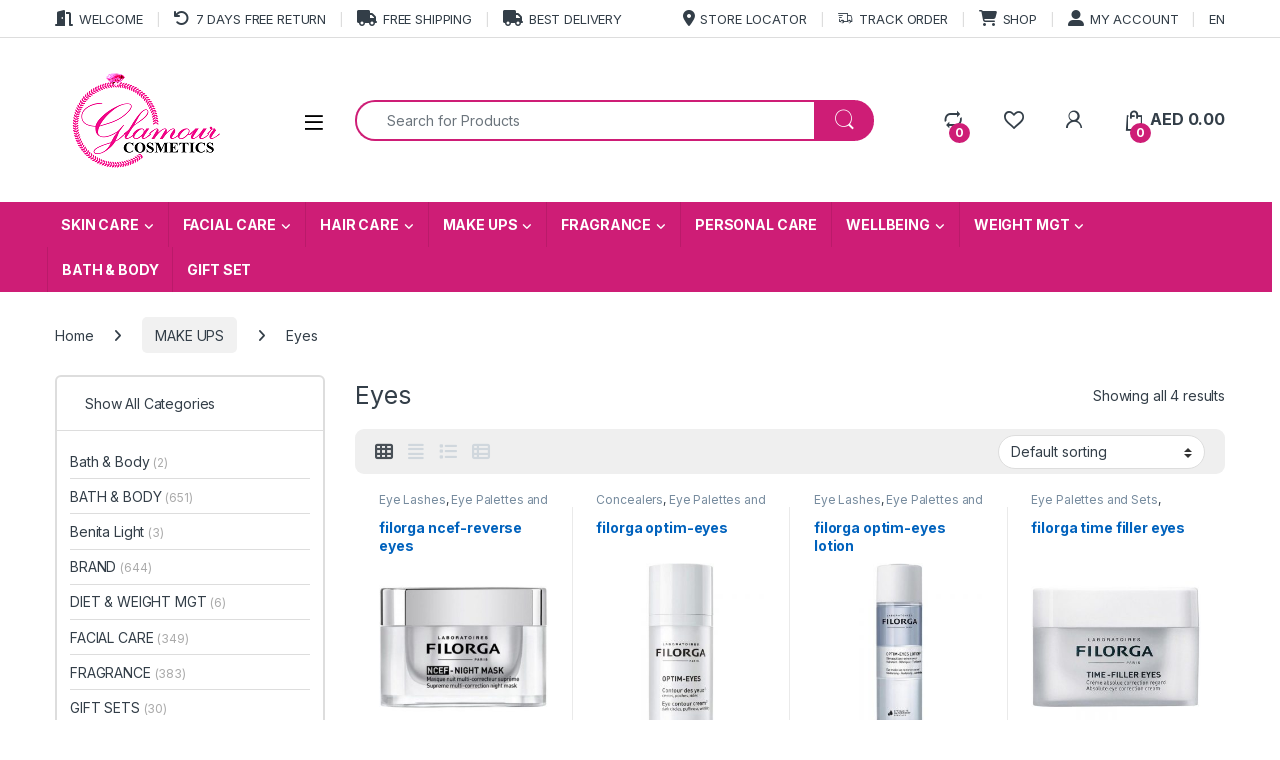

--- FILE ---
content_type: text/html; charset=UTF-8
request_url: https://afroglamourcosmetics.com/product-category/make-ups-shop-makeup-online-in-dubai-makeup-products-for-sale-afro-glamour-cosmetics/eyes/
body_size: 39745
content:
<!DOCTYPE html>
<html lang="en-US">
<head><meta charset="UTF-8"><script>if(navigator.userAgent.match(/MSIE|Internet Explorer/i)||navigator.userAgent.match(/Trident\/7\..*?rv:11/i)){var href=document.location.href;if(!href.match(/[?&]nowprocket/)){if(href.indexOf("?")==-1){if(href.indexOf("#")==-1){document.location.href=href+"?nowprocket=1"}else{document.location.href=href.replace("#","?nowprocket=1#")}}else{if(href.indexOf("#")==-1){document.location.href=href+"&nowprocket=1"}else{document.location.href=href.replace("#","&nowprocket=1#")}}}}</script><script>class RocketLazyLoadScripts{constructor(e){this.triggerEvents=e,this.eventOptions={passive:!0},this.userEventListener=this.triggerListener.bind(this),this.delayedScripts={normal:[],async:[],defer:[]},this.allJQueries=[]}_addUserInteractionListener(e){this.triggerEvents.forEach((t=>window.addEventListener(t,e.userEventListener,e.eventOptions)))}_removeUserInteractionListener(e){this.triggerEvents.forEach((t=>window.removeEventListener(t,e.userEventListener,e.eventOptions)))}triggerListener(){this._removeUserInteractionListener(this),"loading"===document.readyState?document.addEventListener("DOMContentLoaded",this._loadEverythingNow.bind(this)):this._loadEverythingNow()}async _loadEverythingNow(){this._delayEventListeners(),this._delayJQueryReady(this),this._handleDocumentWrite(),this._registerAllDelayedScripts(),this._preloadAllScripts(),await this._loadScriptsFromList(this.delayedScripts.normal),await this._loadScriptsFromList(this.delayedScripts.defer),await this._loadScriptsFromList(this.delayedScripts.async),await this._triggerDOMContentLoaded(),await this._triggerWindowLoad(),window.dispatchEvent(new Event("rocket-allScriptsLoaded"))}_registerAllDelayedScripts(){document.querySelectorAll("script[type=rocketlazyloadscript]").forEach((e=>{e.hasAttribute("src")?e.hasAttribute("async")&&!1!==e.async?this.delayedScripts.async.push(e):e.hasAttribute("defer")&&!1!==e.defer||"module"===e.getAttribute("data-rocket-type")?this.delayedScripts.defer.push(e):this.delayedScripts.normal.push(e):this.delayedScripts.normal.push(e)}))}async _transformScript(e){return await this._requestAnimFrame(),new Promise((t=>{const n=document.createElement("script");let r;[...e.attributes].forEach((e=>{let t=e.nodeName;"type"!==t&&("data-rocket-type"===t&&(t="type",r=e.nodeValue),n.setAttribute(t,e.nodeValue))})),e.hasAttribute("src")?(n.addEventListener("load",t),n.addEventListener("error",t)):(n.text=e.text,t()),e.parentNode.replaceChild(n,e)}))}async _loadScriptsFromList(e){const t=e.shift();return t?(await this._transformScript(t),this._loadScriptsFromList(e)):Promise.resolve()}_preloadAllScripts(){var e=document.createDocumentFragment();[...this.delayedScripts.normal,...this.delayedScripts.defer,...this.delayedScripts.async].forEach((t=>{const n=t.getAttribute("src");if(n){const t=document.createElement("link");t.href=n,t.rel="preload",t.as="script",e.appendChild(t)}})),document.head.appendChild(e)}_delayEventListeners(){let e={};function t(t,n){!function(t){function n(n){return e[t].eventsToRewrite.indexOf(n)>=0?"rocket-"+n:n}e[t]||(e[t]={originalFunctions:{add:t.addEventListener,remove:t.removeEventListener},eventsToRewrite:[]},t.addEventListener=function(){arguments[0]=n(arguments[0]),e[t].originalFunctions.add.apply(t,arguments)},t.removeEventListener=function(){arguments[0]=n(arguments[0]),e[t].originalFunctions.remove.apply(t,arguments)})}(t),e[t].eventsToRewrite.push(n)}function n(e,t){let n=e[t];Object.defineProperty(e,t,{get:()=>n||function(){},set(r){e["rocket"+t]=n=r}})}t(document,"DOMContentLoaded"),t(window,"DOMContentLoaded"),t(window,"load"),t(window,"pageshow"),t(document,"readystatechange"),n(document,"onreadystatechange"),n(window,"onload"),n(window,"onpageshow")}_delayJQueryReady(e){let t=window.jQuery;Object.defineProperty(window,"jQuery",{get:()=>t,set(n){if(n&&n.fn&&!e.allJQueries.includes(n)){n.fn.ready=n.fn.init.prototype.ready=function(t){e.domReadyFired?t.bind(document)(n):document.addEventListener("rocket-DOMContentLoaded",(()=>t.bind(document)(n)))};const t=n.fn.on;n.fn.on=n.fn.init.prototype.on=function(){if(this[0]===window){function e(e){return e.split(" ").map((e=>"load"===e||0===e.indexOf("load.")?"rocket-jquery-load":e)).join(" ")}"string"==typeof arguments[0]||arguments[0]instanceof String?arguments[0]=e(arguments[0]):"object"==typeof arguments[0]&&Object.keys(arguments[0]).forEach((t=>{delete Object.assign(arguments[0],{[e(t)]:arguments[0][t]})[t]}))}return t.apply(this,arguments),this},e.allJQueries.push(n)}t=n}})}async _triggerDOMContentLoaded(){this.domReadyFired=!0,await this._requestAnimFrame(),document.dispatchEvent(new Event("rocket-DOMContentLoaded")),await this._requestAnimFrame(),window.dispatchEvent(new Event("rocket-DOMContentLoaded")),await this._requestAnimFrame(),document.dispatchEvent(new Event("rocket-readystatechange")),await this._requestAnimFrame(),document.rocketonreadystatechange&&document.rocketonreadystatechange()}async _triggerWindowLoad(){await this._requestAnimFrame(),window.dispatchEvent(new Event("rocket-load")),await this._requestAnimFrame(),window.rocketonload&&window.rocketonload(),await this._requestAnimFrame(),this.allJQueries.forEach((e=>e(window).trigger("rocket-jquery-load"))),window.dispatchEvent(new Event("rocket-pageshow")),await this._requestAnimFrame(),window.rocketonpageshow&&window.rocketonpageshow()}_handleDocumentWrite(){const e=new Map;document.write=document.writeln=function(t){const n=document.currentScript,r=document.createRange(),i=n.parentElement;let o=e.get(n);void 0===o&&(o=n.nextSibling,e.set(n,o));const a=document.createDocumentFragment();r.setStart(a,0),a.appendChild(r.createContextualFragment(t)),i.insertBefore(a,o)}}async _requestAnimFrame(){return new Promise((e=>requestAnimationFrame(e)))}static run(){const e=new RocketLazyLoadScripts(["keydown","mousemove","touchmove","touchstart","touchend","wheel"]);e._addUserInteractionListener(e)}}RocketLazyLoadScripts.run();</script>

<meta name="viewport" content="width=device-width, initial-scale=1">
<link rel="profile" href="http://gmpg.org/xfn/11">
<link rel="pingback" href="https://afroglamourcosmetics.com/xmlrpc.php">

				<script type="rocketlazyloadscript">document.documentElement.className = document.documentElement.className + ' yes-js js_active js'</script>
			<meta name='robots' content='index, follow, max-image-preview:large, max-snippet:-1, max-video-preview:-1' />

		<!-- Meta Tag Manager -->
		<meta name="robots" content="&quot;index, follow, max-snippet:-1, max-image-preview: large, max-video-preview:-1&quot; /&gt;" />
		<!-- / Meta Tag Manager -->

	<!-- This site is optimized with the Yoast SEO Premium plugin v18.4 (Yoast SEO v26.8) - https://yoast.com/product/yoast-seo-premium-wordpress/ -->
	<title>Eyes Archives - Afro Glamour Cosmetics</title><link rel="stylesheet" href="https://afroglamourcosmetics.com/wp-content/cache/min/1/2c8fbb513893807a2903b6033a410e97.css" media="all" data-minify="1" />
	<link rel="canonical" href="https://afroglamourcosmetics.com/product-category/make-ups-shop-makeup-online-in-dubai-makeup-products-for-sale-afro-glamour-cosmetics/eyes/" />
	<meta property="og:locale" content="en_US" />
	<meta property="og:type" content="article" />
	<meta property="og:title" content="Eyes Archives" />
	<meta property="og:url" content="https://afroglamourcosmetics.com/product-category/make-ups-shop-makeup-online-in-dubai-makeup-products-for-sale-afro-glamour-cosmetics/eyes/" />
	<meta property="og:site_name" content="Afro Glamour Cosmetics" />
	<meta property="og:image" content="https://afroglamourcosmetics.com/wp-content/uploads/2020/09/icon.png" />
	<meta property="og:image:width" content="512" />
	<meta property="og:image:height" content="512" />
	<meta property="og:image:type" content="image/png" />
	<meta name="twitter:card" content="summary_large_image" />
	<meta name="twitter:site" content="@afroglamour" />
	<script type="application/ld+json" class="yoast-schema-graph">{"@context":"https://schema.org","@graph":[{"@type":"CollectionPage","@id":"https://afroglamourcosmetics.com/product-category/make-ups-shop-makeup-online-in-dubai-makeup-products-for-sale-afro-glamour-cosmetics/eyes/","url":"https://afroglamourcosmetics.com/product-category/make-ups-shop-makeup-online-in-dubai-makeup-products-for-sale-afro-glamour-cosmetics/eyes/","name":"Eyes Archives - Afro Glamour Cosmetics","isPartOf":{"@id":"https://afroglamourcosmetics.com/#website"},"primaryImageOfPage":{"@id":"https://afroglamourcosmetics.com/product-category/make-ups-shop-makeup-online-in-dubai-makeup-products-for-sale-afro-glamour-cosmetics/eyes/#primaryimage"},"image":{"@id":"https://afroglamourcosmetics.com/product-category/make-ups-shop-makeup-online-in-dubai-makeup-products-for-sale-afro-glamour-cosmetics/eyes/#primaryimage"},"thumbnailUrl":"https://afroglamourcosmetics.com/wp-content/uploads/2021/01/65044_1-1.jpg","breadcrumb":{"@id":"https://afroglamourcosmetics.com/product-category/make-ups-shop-makeup-online-in-dubai-makeup-products-for-sale-afro-glamour-cosmetics/eyes/#breadcrumb"},"inLanguage":"en-US"},{"@type":"ImageObject","inLanguage":"en-US","@id":"https://afroglamourcosmetics.com/product-category/make-ups-shop-makeup-online-in-dubai-makeup-products-for-sale-afro-glamour-cosmetics/eyes/#primaryimage","url":"https://afroglamourcosmetics.com/wp-content/uploads/2021/01/65044_1-1.jpg","contentUrl":"https://afroglamourcosmetics.com/wp-content/uploads/2021/01/65044_1-1.jpg","width":900,"height":900},{"@type":"BreadcrumbList","@id":"https://afroglamourcosmetics.com/product-category/make-ups-shop-makeup-online-in-dubai-makeup-products-for-sale-afro-glamour-cosmetics/eyes/#breadcrumb","itemListElement":[{"@type":"ListItem","position":1,"name":"Home","item":"https://afroglamourcosmetics.com/"},{"@type":"ListItem","position":2,"name":"MAKE UPS","item":"https://afroglamourcosmetics.com/product-category/make-ups-shop-makeup-online-in-dubai-makeup-products-for-sale-afro-glamour-cosmetics/"},{"@type":"ListItem","position":3,"name":"Eyes"}]},{"@type":"WebSite","@id":"https://afroglamourcosmetics.com/#website","url":"https://afroglamourcosmetics.com/","name":"Afro Glamour Cosmetics","description":"Luxury Beauty, Brightening, Toning, Moisturizing, Skin Treatments &amp; Organic Skincare, Natural Make up","publisher":{"@id":"https://afroglamourcosmetics.com/#organization"},"potentialAction":[{"@type":"SearchAction","target":{"@type":"EntryPoint","urlTemplate":"https://afroglamourcosmetics.com/?s={search_term_string}"},"query-input":{"@type":"PropertyValueSpecification","valueRequired":true,"valueName":"search_term_string"}}],"inLanguage":"en-US"},{"@type":"Organization","@id":"https://afroglamourcosmetics.com/#organization","name":"Afro Glamour Cosmetics","url":"https://afroglamourcosmetics.com/","logo":{"@type":"ImageObject","inLanguage":"en-US","@id":"https://afroglamourcosmetics.com/#/schema/logo/image/","url":"https://afroglamourcosmetics.com/wp-content/uploads/2020/09/icon.png","contentUrl":"https://afroglamourcosmetics.com/wp-content/uploads/2020/09/icon.png","width":512,"height":512,"caption":"Afro Glamour Cosmetics"},"image":{"@id":"https://afroglamourcosmetics.com/#/schema/logo/image/"},"sameAs":["https://www.facebook.com/afroglamourcosmeticsuae","https://x.com/afroglamour","https://www.instagram.com/afroglamourcosmetics/","https://www.linkedin.com/company/afroglamourcosmetics","https://www.pinterest.com/afroglamourc","https://www.youtube.com/channel/UCzCjbcZLvXPtc2YQeJpOepQ"]}]}</script>
	<!-- / Yoast SEO Premium plugin. -->


<link rel='dns-prefetch' href='//assets.pinterest.com' />
<link rel='dns-prefetch' href='//capi-automation.s3.us-east-2.amazonaws.com' />
<link rel='dns-prefetch' href='//fonts.googleapis.com' />
<link rel="alternate" type="application/rss+xml" title="Afro Glamour Cosmetics &raquo; Feed" href="https://afroglamourcosmetics.com/feed/" />
<link rel="alternate" type="application/rss+xml" title="Afro Glamour Cosmetics &raquo; Comments Feed" href="https://afroglamourcosmetics.com/comments/feed/" />
<link rel="alternate" type="application/rss+xml" title="Afro Glamour Cosmetics &raquo; Eyes Category Feed" href="https://afroglamourcosmetics.com/product-category/make-ups-shop-makeup-online-in-dubai-makeup-products-for-sale-afro-glamour-cosmetics/eyes/feed/" />
<style id='wp-img-auto-sizes-contain-inline-css' type='text/css'>
img:is([sizes=auto i],[sizes^="auto," i]){contain-intrinsic-size:3000px 1500px}
/*# sourceURL=wp-img-auto-sizes-contain-inline-css */
</style>
<style id='wp-emoji-styles-inline-css' type='text/css'>

	img.wp-smiley, img.emoji {
		display: inline !important;
		border: none !important;
		box-shadow: none !important;
		height: 1em !important;
		width: 1em !important;
		margin: 0 0.07em !important;
		vertical-align: -0.1em !important;
		background: none !important;
		padding: 0 !important;
	}
/*# sourceURL=wp-emoji-styles-inline-css */
</style>

<style id='classic-theme-styles-inline-css' type='text/css'>
/*! This file is auto-generated */
.wp-block-button__link{color:#fff;background-color:#32373c;border-radius:9999px;box-shadow:none;text-decoration:none;padding:calc(.667em + 2px) calc(1.333em + 2px);font-size:1.125em}.wp-block-file__button{background:#32373c;color:#fff;text-decoration:none}
/*# sourceURL=/wp-includes/css/classic-themes.min.css */
</style>
<style id='global-styles-inline-css' type='text/css'>
:root{--wp--preset--aspect-ratio--square: 1;--wp--preset--aspect-ratio--4-3: 4/3;--wp--preset--aspect-ratio--3-4: 3/4;--wp--preset--aspect-ratio--3-2: 3/2;--wp--preset--aspect-ratio--2-3: 2/3;--wp--preset--aspect-ratio--16-9: 16/9;--wp--preset--aspect-ratio--9-16: 9/16;--wp--preset--color--black: #000000;--wp--preset--color--cyan-bluish-gray: #abb8c3;--wp--preset--color--white: #ffffff;--wp--preset--color--pale-pink: #f78da7;--wp--preset--color--vivid-red: #cf2e2e;--wp--preset--color--luminous-vivid-orange: #ff6900;--wp--preset--color--luminous-vivid-amber: #fcb900;--wp--preset--color--light-green-cyan: #7bdcb5;--wp--preset--color--vivid-green-cyan: #00d084;--wp--preset--color--pale-cyan-blue: #8ed1fc;--wp--preset--color--vivid-cyan-blue: #0693e3;--wp--preset--color--vivid-purple: #9b51e0;--wp--preset--gradient--vivid-cyan-blue-to-vivid-purple: linear-gradient(135deg,rgb(6,147,227) 0%,rgb(155,81,224) 100%);--wp--preset--gradient--light-green-cyan-to-vivid-green-cyan: linear-gradient(135deg,rgb(122,220,180) 0%,rgb(0,208,130) 100%);--wp--preset--gradient--luminous-vivid-amber-to-luminous-vivid-orange: linear-gradient(135deg,rgb(252,185,0) 0%,rgb(255,105,0) 100%);--wp--preset--gradient--luminous-vivid-orange-to-vivid-red: linear-gradient(135deg,rgb(255,105,0) 0%,rgb(207,46,46) 100%);--wp--preset--gradient--very-light-gray-to-cyan-bluish-gray: linear-gradient(135deg,rgb(238,238,238) 0%,rgb(169,184,195) 100%);--wp--preset--gradient--cool-to-warm-spectrum: linear-gradient(135deg,rgb(74,234,220) 0%,rgb(151,120,209) 20%,rgb(207,42,186) 40%,rgb(238,44,130) 60%,rgb(251,105,98) 80%,rgb(254,248,76) 100%);--wp--preset--gradient--blush-light-purple: linear-gradient(135deg,rgb(255,206,236) 0%,rgb(152,150,240) 100%);--wp--preset--gradient--blush-bordeaux: linear-gradient(135deg,rgb(254,205,165) 0%,rgb(254,45,45) 50%,rgb(107,0,62) 100%);--wp--preset--gradient--luminous-dusk: linear-gradient(135deg,rgb(255,203,112) 0%,rgb(199,81,192) 50%,rgb(65,88,208) 100%);--wp--preset--gradient--pale-ocean: linear-gradient(135deg,rgb(255,245,203) 0%,rgb(182,227,212) 50%,rgb(51,167,181) 100%);--wp--preset--gradient--electric-grass: linear-gradient(135deg,rgb(202,248,128) 0%,rgb(113,206,126) 100%);--wp--preset--gradient--midnight: linear-gradient(135deg,rgb(2,3,129) 0%,rgb(40,116,252) 100%);--wp--preset--font-size--small: 13px;--wp--preset--font-size--medium: 20px;--wp--preset--font-size--large: 36px;--wp--preset--font-size--x-large: 42px;--wp--preset--spacing--20: 0.44rem;--wp--preset--spacing--30: 0.67rem;--wp--preset--spacing--40: 1rem;--wp--preset--spacing--50: 1.5rem;--wp--preset--spacing--60: 2.25rem;--wp--preset--spacing--70: 3.38rem;--wp--preset--spacing--80: 5.06rem;--wp--preset--shadow--natural: 6px 6px 9px rgba(0, 0, 0, 0.2);--wp--preset--shadow--deep: 12px 12px 50px rgba(0, 0, 0, 0.4);--wp--preset--shadow--sharp: 6px 6px 0px rgba(0, 0, 0, 0.2);--wp--preset--shadow--outlined: 6px 6px 0px -3px rgb(255, 255, 255), 6px 6px rgb(0, 0, 0);--wp--preset--shadow--crisp: 6px 6px 0px rgb(0, 0, 0);}:where(.is-layout-flex){gap: 0.5em;}:where(.is-layout-grid){gap: 0.5em;}body .is-layout-flex{display: flex;}.is-layout-flex{flex-wrap: wrap;align-items: center;}.is-layout-flex > :is(*, div){margin: 0;}body .is-layout-grid{display: grid;}.is-layout-grid > :is(*, div){margin: 0;}:where(.wp-block-columns.is-layout-flex){gap: 2em;}:where(.wp-block-columns.is-layout-grid){gap: 2em;}:where(.wp-block-post-template.is-layout-flex){gap: 1.25em;}:where(.wp-block-post-template.is-layout-grid){gap: 1.25em;}.has-black-color{color: var(--wp--preset--color--black) !important;}.has-cyan-bluish-gray-color{color: var(--wp--preset--color--cyan-bluish-gray) !important;}.has-white-color{color: var(--wp--preset--color--white) !important;}.has-pale-pink-color{color: var(--wp--preset--color--pale-pink) !important;}.has-vivid-red-color{color: var(--wp--preset--color--vivid-red) !important;}.has-luminous-vivid-orange-color{color: var(--wp--preset--color--luminous-vivid-orange) !important;}.has-luminous-vivid-amber-color{color: var(--wp--preset--color--luminous-vivid-amber) !important;}.has-light-green-cyan-color{color: var(--wp--preset--color--light-green-cyan) !important;}.has-vivid-green-cyan-color{color: var(--wp--preset--color--vivid-green-cyan) !important;}.has-pale-cyan-blue-color{color: var(--wp--preset--color--pale-cyan-blue) !important;}.has-vivid-cyan-blue-color{color: var(--wp--preset--color--vivid-cyan-blue) !important;}.has-vivid-purple-color{color: var(--wp--preset--color--vivid-purple) !important;}.has-black-background-color{background-color: var(--wp--preset--color--black) !important;}.has-cyan-bluish-gray-background-color{background-color: var(--wp--preset--color--cyan-bluish-gray) !important;}.has-white-background-color{background-color: var(--wp--preset--color--white) !important;}.has-pale-pink-background-color{background-color: var(--wp--preset--color--pale-pink) !important;}.has-vivid-red-background-color{background-color: var(--wp--preset--color--vivid-red) !important;}.has-luminous-vivid-orange-background-color{background-color: var(--wp--preset--color--luminous-vivid-orange) !important;}.has-luminous-vivid-amber-background-color{background-color: var(--wp--preset--color--luminous-vivid-amber) !important;}.has-light-green-cyan-background-color{background-color: var(--wp--preset--color--light-green-cyan) !important;}.has-vivid-green-cyan-background-color{background-color: var(--wp--preset--color--vivid-green-cyan) !important;}.has-pale-cyan-blue-background-color{background-color: var(--wp--preset--color--pale-cyan-blue) !important;}.has-vivid-cyan-blue-background-color{background-color: var(--wp--preset--color--vivid-cyan-blue) !important;}.has-vivid-purple-background-color{background-color: var(--wp--preset--color--vivid-purple) !important;}.has-black-border-color{border-color: var(--wp--preset--color--black) !important;}.has-cyan-bluish-gray-border-color{border-color: var(--wp--preset--color--cyan-bluish-gray) !important;}.has-white-border-color{border-color: var(--wp--preset--color--white) !important;}.has-pale-pink-border-color{border-color: var(--wp--preset--color--pale-pink) !important;}.has-vivid-red-border-color{border-color: var(--wp--preset--color--vivid-red) !important;}.has-luminous-vivid-orange-border-color{border-color: var(--wp--preset--color--luminous-vivid-orange) !important;}.has-luminous-vivid-amber-border-color{border-color: var(--wp--preset--color--luminous-vivid-amber) !important;}.has-light-green-cyan-border-color{border-color: var(--wp--preset--color--light-green-cyan) !important;}.has-vivid-green-cyan-border-color{border-color: var(--wp--preset--color--vivid-green-cyan) !important;}.has-pale-cyan-blue-border-color{border-color: var(--wp--preset--color--pale-cyan-blue) !important;}.has-vivid-cyan-blue-border-color{border-color: var(--wp--preset--color--vivid-cyan-blue) !important;}.has-vivid-purple-border-color{border-color: var(--wp--preset--color--vivid-purple) !important;}.has-vivid-cyan-blue-to-vivid-purple-gradient-background{background: var(--wp--preset--gradient--vivid-cyan-blue-to-vivid-purple) !important;}.has-light-green-cyan-to-vivid-green-cyan-gradient-background{background: var(--wp--preset--gradient--light-green-cyan-to-vivid-green-cyan) !important;}.has-luminous-vivid-amber-to-luminous-vivid-orange-gradient-background{background: var(--wp--preset--gradient--luminous-vivid-amber-to-luminous-vivid-orange) !important;}.has-luminous-vivid-orange-to-vivid-red-gradient-background{background: var(--wp--preset--gradient--luminous-vivid-orange-to-vivid-red) !important;}.has-very-light-gray-to-cyan-bluish-gray-gradient-background{background: var(--wp--preset--gradient--very-light-gray-to-cyan-bluish-gray) !important;}.has-cool-to-warm-spectrum-gradient-background{background: var(--wp--preset--gradient--cool-to-warm-spectrum) !important;}.has-blush-light-purple-gradient-background{background: var(--wp--preset--gradient--blush-light-purple) !important;}.has-blush-bordeaux-gradient-background{background: var(--wp--preset--gradient--blush-bordeaux) !important;}.has-luminous-dusk-gradient-background{background: var(--wp--preset--gradient--luminous-dusk) !important;}.has-pale-ocean-gradient-background{background: var(--wp--preset--gradient--pale-ocean) !important;}.has-electric-grass-gradient-background{background: var(--wp--preset--gradient--electric-grass) !important;}.has-midnight-gradient-background{background: var(--wp--preset--gradient--midnight) !important;}.has-small-font-size{font-size: var(--wp--preset--font-size--small) !important;}.has-medium-font-size{font-size: var(--wp--preset--font-size--medium) !important;}.has-large-font-size{font-size: var(--wp--preset--font-size--large) !important;}.has-x-large-font-size{font-size: var(--wp--preset--font-size--x-large) !important;}
:where(.wp-block-post-template.is-layout-flex){gap: 1.25em;}:where(.wp-block-post-template.is-layout-grid){gap: 1.25em;}
:where(.wp-block-term-template.is-layout-flex){gap: 1.25em;}:where(.wp-block-term-template.is-layout-grid){gap: 1.25em;}
:where(.wp-block-columns.is-layout-flex){gap: 2em;}:where(.wp-block-columns.is-layout-grid){gap: 2em;}
:root :where(.wp-block-pullquote){font-size: 1.5em;line-height: 1.6;}
/*# sourceURL=global-styles-inline-css */
</style>

<style id='woocommerce-inline-inline-css' type='text/css'>
.woocommerce form .form-row .required { visibility: visible; }
/*# sourceURL=woocommerce-inline-inline-css */
</style>



<link rel='stylesheet' id='electro-fonts-css' href='https://fonts.googleapis.com/css2?family=Inter:wght@300;400;600;700&#038;display=swap' type='text/css' media='all' />












<style id='rocket-lazyload-inline-css' type='text/css'>
.rll-youtube-player{position:relative;padding-bottom:56.23%;height:0;overflow:hidden;max-width:100%;}.rll-youtube-player:focus-within{outline: 2px solid currentColor;outline-offset: 5px;}.rll-youtube-player iframe{position:absolute;top:0;left:0;width:100%;height:100%;z-index:100;background:0 0}.rll-youtube-player img{bottom:0;display:block;left:0;margin:auto;max-width:100%;width:100%;position:absolute;right:0;top:0;border:none;height:auto;-webkit-transition:.4s all;-moz-transition:.4s all;transition:.4s all}.rll-youtube-player img:hover{-webkit-filter:brightness(75%)}.rll-youtube-player .play{height:100%;width:100%;left:0;top:0;position:absolute;background:url(https://afroglamourcosmetics.com/wp-content/plugins/wp-rocket/assets/img/youtube.png) no-repeat center;background-color: transparent !important;cursor:pointer;border:none;}
/*# sourceURL=rocket-lazyload-inline-css */
</style>
<script type="rocketlazyloadscript" data-rocket-type="text/javascript" src="https://afroglamourcosmetics.com/wp-includes/js/jquery/jquery.min.js?ver=3.7.1" id="jquery-core-js" defer></script>
<script type="rocketlazyloadscript" data-rocket-type="text/javascript" src="https://afroglamourcosmetics.com/wp-includes/js/jquery/jquery-migrate.min.js?ver=3.4.1" id="jquery-migrate-js" defer></script>
<script type="rocketlazyloadscript" data-rocket-type="text/javascript" src="https://afroglamourcosmetics.com/wp-content/plugins/woocommerce/assets/js/jquery-blockui/jquery.blockUI.min.js?ver=2.7.0-wc.10.4.3" id="wc-jquery-blockui-js" data-wp-strategy="defer" defer></script>
<script type="text/javascript" id="wc-add-to-cart-js-extra">
/* <![CDATA[ */
var wc_add_to_cart_params = {"ajax_url":"/wp-admin/admin-ajax.php","wc_ajax_url":"/?wc-ajax=%%endpoint%%","i18n_view_cart":"View cart","cart_url":"https://afroglamourcosmetics.com/cart/","is_cart":"","cart_redirect_after_add":"yes"};
//# sourceURL=wc-add-to-cart-js-extra
/* ]]> */
</script>
<script type="rocketlazyloadscript" data-rocket-type="text/javascript" src="https://afroglamourcosmetics.com/wp-content/plugins/woocommerce/assets/js/frontend/add-to-cart.min.js?ver=10.4.3" id="wc-add-to-cart-js" data-wp-strategy="defer" defer></script>
<script type="rocketlazyloadscript" data-rocket-type="text/javascript" src="https://afroglamourcosmetics.com/wp-content/plugins/woocommerce/assets/js/js-cookie/js.cookie.min.js?ver=2.1.4-wc.10.4.3" id="wc-js-cookie-js" defer="defer" data-wp-strategy="defer"></script>
<script type="text/javascript" id="woocommerce-js-extra">
/* <![CDATA[ */
var woocommerce_params = {"ajax_url":"/wp-admin/admin-ajax.php","wc_ajax_url":"/?wc-ajax=%%endpoint%%","i18n_password_show":"Show password","i18n_password_hide":"Hide password"};
//# sourceURL=woocommerce-js-extra
/* ]]> */
</script>
<script type="rocketlazyloadscript" data-rocket-type="text/javascript" src="https://afroglamourcosmetics.com/wp-content/plugins/woocommerce/assets/js/frontend/woocommerce.min.js?ver=10.4.3" id="woocommerce-js" defer="defer" data-wp-strategy="defer"></script>
<script type="rocketlazyloadscript" data-minify="1" data-rocket-type="text/javascript" src="https://afroglamourcosmetics.com/wp-content/cache/min/1/wp-content/plugins/js_composer/assets/js/vendors/woocommerce-add-to-cart.js?ver=1765867923" id="vc_woocommerce-add-to-cart-js-js" defer></script>
<script type="text/javascript" id="wc-cart-fragments-js-extra">
/* <![CDATA[ */
var wc_cart_fragments_params = {"ajax_url":"/wp-admin/admin-ajax.php","wc_ajax_url":"/?wc-ajax=%%endpoint%%","cart_hash_key":"wc_cart_hash_191958455a8a013c5a6a7a79a97cd728","fragment_name":"wc_fragments_191958455a8a013c5a6a7a79a97cd728","request_timeout":"5000"};
//# sourceURL=wc-cart-fragments-js-extra
/* ]]> */
</script>
<script type="rocketlazyloadscript" data-rocket-type="text/javascript" src="https://afroglamourcosmetics.com/wp-content/plugins/woocommerce/assets/js/frontend/cart-fragments.min.js?ver=10.4.3" id="wc-cart-fragments-js" defer="defer" data-wp-strategy="defer"></script>
<link rel="https://api.w.org/" href="https://afroglamourcosmetics.com/wp-json/" /><link rel="alternate" title="JSON" type="application/json" href="https://afroglamourcosmetics.com/wp-json/wp/v2/product_cat/337" /><link rel="EditURI" type="application/rsd+xml" title="RSD" href="https://afroglamourcosmetics.com/xmlrpc.php?rsd" />
<meta name="generator" content="WordPress 6.9" />
<meta name="generator" content="WooCommerce 10.4.3" />
<meta name="generator" content="Redux 4.5.10" /><script type="rocketlazyloadscript">readMoreArgs = []</script><script type="rocketlazyloadscript" data-rocket-type="text/javascript">
				EXPM_VERSION=3.55;EXPM_AJAX_URL='https://afroglamourcosmetics.com/wp-admin/admin-ajax.php';
			function yrmAddEvent(element, eventName, fn) {
				if (element.addEventListener)
					element.addEventListener(eventName, fn, false);
				else if (element.attachEvent)
					element.attachEvent('on' + eventName, fn);
			}
			</script><!-- Google Tag Manager -->
<script type="rocketlazyloadscript">(function(w,d,s,l,i){w[l]=w[l]||[];w[l].push({'gtm.start':
new Date().getTime(),event:'gtm.js'});var f=d.getElementsByTagName(s)[0],
j=d.createElement(s),dl=l!='dataLayer'?'&l='+l:'';j.async=true;j.src=
'https://www.googletagmanager.com/gtm.js?id='+i+dl;f.parentNode.insertBefore(j,f);
})(window,document,'script','dataLayer','GTM-WMLKJDZ');</script>
<!-- End Google Tag Manager -->



<meta name="p:domain_verify" content="92be7f5cf30348da6252b0e16cb5c4b3"/><!-- Markup (JSON-LD) structured in schema.org ver.4.8.1 START -->
<script type="application/ld+json">
{
    "@context": "https://schema.org",
    "@type": "BreadcrumbList",
    "itemListElement": [
        {
            "@type": "ListItem",
            "position": 1,
            "item": {
                "@id": "https://afroglamourcosmetics.com",
                "name": "Afro Glamour Cosmetics"
            }
        },
        {
            "@type": "ListItem",
            "position": 2,
            "item": {
                "@id": "https://afroglamourcosmetics.com/shop/",
                "name": "Products"
            }
        },
        {
            "@type": "ListItem",
            "position": 3,
            "item": {
                "@id": "https://afroglamourcosmetics.com/product-category/make-ups-shop-makeup-online-in-dubai-makeup-products-for-sale-afro-glamour-cosmetics/",
                "name": "MAKE UPS"
            }
        },
        {
            "@type": "ListItem",
            "position": 4,
            "item": {
                "@id": "https://afroglamourcosmetics.com/product-category/make-ups-shop-makeup-online-in-dubai-makeup-products-for-sale-afro-glamour-cosmetics/eyes/",
                "name": "Eyes"
            }
        }
    ]
}
</script>
<script type="application/ld+json">
{
    "@context": "https://schema.org",
    "@type": "LocalBusiness",
    "name": "Afro Glamour Cosmetics",
    "image": "https://afroglamourcosmetics.com/wp-content/uploads/2020/08/glamour.png",
    "url": "https://afroglamourcosmetics.com/",
    "telephone": "+971553862855",
    "address": {
        "@type": "PostalAddress",
        "streetAddress": "Jumierah Village Circle",
        "addressLocality": "JVC",
        "postalCode": "39800",
        "addressCountry": "AE",
        "addressRegion": "Dubai"
    },
    "location": {
        "@type": "Place",
        "geo": {
            "@type": "GeoCircle",
            "geoRadius": "0",
            "geoMidpoint": {
                "@type": "GeoCoordinates",
                "latitude": "25.05714",
                "longitude": "55.213647"
            }
        }
    },
    "openingHours": [
        "Mo 06:00-00:00",
        "Tu-Su 07:00-00:00"
    ],
    "openingHoursSpecification": {
        "@type": "OpeningHoursSpecification",
        "opens": "12:00",
        "closes": "18:00",
        "validFrom": "2020-12-25",
        "validThrough": "2020-12-26"
    },
    "priceRange": "AED"
}
</script>
<script type="application/ld+json">
{
    "@context": "https://schema.org",
    "@type": "Organization",
    "name": "Afro Glamour Cosmetics",
    "url": "https://afroglamourcosmetics.com/",
    "logo": "https://afroglamourcosmetics.com/wp-content/uploads/2020/08/glamour.png",
    "contactPoint": [
        {
            "@type": "ContactPoint",
            "telephone": "+971553862855",
            "contactType": "customer service",
            "email": "info@afroglamourcosmetics.com",
            "areaServed": [
                "UAE"
            ],
            "contactOption": [
                "HearingImpairedSupported"
            ],
            "availableLanguage": [
                "English",
                "French"
            ]
        }
    ],
    "sameAs": [
        "https://www.facebook.com/afroglamourcosmeticsuae/",
        "https://twitter.com/AfroGlamour",
        "https://www.instagram.com/afroglamourcosmetics/",
        "https://www.youtube.com/channel/UCzCjbcZLvXPtc2YQeJpOepQ?",
        "https://www.linkedin.com/company/afroglamourcosmetics",
        "https://www.pinterest.com/afroglamourc/",
        "https://www.tumblr.com/blog/afroglamourcosmetics"
    ]
}
</script>
<script type="application/ld+json">
{
    "@context": "https://schema.org",
    "@type": "Person",
    "name": "Caroline  Ello",
    "url": "https://www.linkedin.com/in/caroline-ello/",
    "homeLocation": {
        "@type": "Place",
        "address": {
            "@type": "PostalAddress",
            "addressCountry": "United Arab Emirates"
        }
    },
    "sameAs": [
        "https://www.linkedin.com/in/caroline-ello/"
    ]
}
</script>
<script type="application/ld+json">
{
    "@context": "https://schema.org",
    "@type": "SiteNavigationElement",
    "name": [
        "SKIN CARE",
        "Skin Care Menu",
        "FACIAL CARE",
        "Facial Care",
        "HAIR CARE",
        "Hair Care",
        "MAKE UPS",
        "MAKE UPS",
        "FRAGRANCE",
        "Fragrance",
        "PERSONAL CARE",
        "WELLBEING",
        "Wellbeing Menu",
        "WEIGHT MGT",
        "Weight Mgt",
        "BATH &amp; BODY",
        "GIFT SET"
    ],
    "url": [
        "https://afroglamourcosmetics.com/product-category/skin-care-skin-care-products-for-sale-online-afro-glamour-cosmetics/",
        "https://afroglamourcosmetics.com/?mas_static_content=skin-care-menu",
        "https://afroglamourcosmetics.com/product-category/facial-care/",
        "https://afroglamourcosmetics.com/?mas_static_content=facial-care",
        "https://afroglamourcosmetics.com/product-category/hair-care/",
        "https://afroglamourcosmetics.com/?mas_static_content=hair-care",
        "https://afroglamourcosmetics.com/product-category/make-ups-shop-makeup-online-in-dubai-makeup-products-for-sale-afro-glamour-cosmetics/",
        "https://afroglamourcosmetics.com/?mas_static_content=make-ups",
        "https://afroglamourcosmetics.com/product-category/fragrance/",
        "https://afroglamourcosmetics.com/?mas_static_content=fragrance",
        "https://afroglamourcosmetics.com/product-category/personal-care/",
        "https://afroglamourcosmetics.com/product-category/wellbeing/",
        "https://afroglamourcosmetics.com/?mas_static_content=wellbeing-menu",
        "https://afroglamourcosmetics.com/product-category/diet-weight-mgt/",
        "https://afroglamourcosmetics.com/?mas_static_content=weight-mgt",
        "https://afroglamourcosmetics.com/product-category/bath-body-shop-bath-and-body-products-online/",
        "https://afroglamourcosmetics.com/product-category/gift-sets/"
    ]
}
</script>
<script type="application/ld+json">
{
    "@context": "https://schema.org",
    "@type": "WebSite",
    "name": "Afro Glamour Cosmetics",
    "alternateName": "Afroglamourcosmetics",
    "url": "https://afroglamourcosmetics.com",
    "potentialAction": [
        {
            "@type": "SearchAction",
            "target": "https://afroglamourcosmetics.com/?s=search_term_string{search_term_string}",
            "query-input": "required name=search_term_string"
        },
        {
            "@type": "SearchAction",
            "target": "https://afroglamourcosmetics.com/?s={search_term_string}{search_term_string}",
            "query-input": "required name=search_term_string"
        }
    ]
}
</script>
<!-- Markup (JSON-LD) structured in schema.org END -->
<!-- Google site verification - Google for WooCommerce -->
<meta name="google-site-verification" content="C65rSORkaveH124ag_AXYMynPS-y6Ka_3cihW8_U9GI" />
	<noscript><style>.woocommerce-product-gallery{ opacity: 1 !important; }</style></noscript>
	<meta name="generator" content="Elementor 3.34.4; features: additional_custom_breakpoints; settings: css_print_method-external, google_font-enabled, font_display-auto">
			<script type="rocketlazyloadscript"  data-rocket-type="text/javascript">
				!function(f,b,e,v,n,t,s){if(f.fbq)return;n=f.fbq=function(){n.callMethod?
					n.callMethod.apply(n,arguments):n.queue.push(arguments)};if(!f._fbq)f._fbq=n;
					n.push=n;n.loaded=!0;n.version='2.0';n.queue=[];t=b.createElement(e);t.async=!0;
					t.src=v;s=b.getElementsByTagName(e)[0];s.parentNode.insertBefore(t,s)}(window,
					document,'script','https://connect.facebook.net/en_US/fbevents.js');
			</script>
			<!-- WooCommerce Facebook Integration Begin -->
			<script type="rocketlazyloadscript"  data-rocket-type="text/javascript">

				fbq('init', '306595973993558', {}, {
    "agent": "woocommerce_2-10.4.3-3.5.15"
});

				document.addEventListener( 'DOMContentLoaded', function() {
					// Insert placeholder for events injected when a product is added to the cart through AJAX.
					document.body.insertAdjacentHTML( 'beforeend', '<div class=\"wc-facebook-pixel-event-placeholder\"></div>' );
				}, false );

			</script>
			<!-- WooCommerce Facebook Integration End -->
						<style>
				.e-con.e-parent:nth-of-type(n+4):not(.e-lazyloaded):not(.e-no-lazyload),
				.e-con.e-parent:nth-of-type(n+4):not(.e-lazyloaded):not(.e-no-lazyload) * {
					background-image: none !important;
				}
				@media screen and (max-height: 1024px) {
					.e-con.e-parent:nth-of-type(n+3):not(.e-lazyloaded):not(.e-no-lazyload),
					.e-con.e-parent:nth-of-type(n+3):not(.e-lazyloaded):not(.e-no-lazyload) * {
						background-image: none !important;
					}
				}
				@media screen and (max-height: 640px) {
					.e-con.e-parent:nth-of-type(n+2):not(.e-lazyloaded):not(.e-no-lazyload),
					.e-con.e-parent:nth-of-type(n+2):not(.e-lazyloaded):not(.e-no-lazyload) * {
						background-image: none !important;
					}
				}
			</style>
			<meta name="generator" content="Powered by WPBakery Page Builder - drag and drop page builder for WordPress."/>
<meta name="generator" content="Powered by Slider Revolution 6.5.4 - responsive, Mobile-Friendly Slider Plugin for WordPress with comfortable drag and drop interface." />
<link rel="icon" href="https://afroglamourcosmetics.com/wp-content/uploads/2020/09/cropped-icon-100x100.png" sizes="32x32" />
<link rel="icon" href="https://afroglamourcosmetics.com/wp-content/uploads/2020/09/cropped-icon-300x300.png" sizes="192x192" />
<link rel="apple-touch-icon" href="https://afroglamourcosmetics.com/wp-content/uploads/2020/09/cropped-icon-300x300.png" />
<meta name="msapplication-TileImage" content="https://afroglamourcosmetics.com/wp-content/uploads/2020/09/cropped-icon-300x300.png" />
<script type="rocketlazyloadscript" data-rocket-type="text/javascript">function setREVStartSize(e){
			//window.requestAnimationFrame(function() {				 
				window.RSIW = window.RSIW===undefined ? window.innerWidth : window.RSIW;	
				window.RSIH = window.RSIH===undefined ? window.innerHeight : window.RSIH;	
				try {								
					var pw = document.getElementById(e.c).parentNode.offsetWidth,
						newh;
					pw = pw===0 || isNaN(pw) ? window.RSIW : pw;
					e.tabw = e.tabw===undefined ? 0 : parseInt(e.tabw);
					e.thumbw = e.thumbw===undefined ? 0 : parseInt(e.thumbw);
					e.tabh = e.tabh===undefined ? 0 : parseInt(e.tabh);
					e.thumbh = e.thumbh===undefined ? 0 : parseInt(e.thumbh);
					e.tabhide = e.tabhide===undefined ? 0 : parseInt(e.tabhide);
					e.thumbhide = e.thumbhide===undefined ? 0 : parseInt(e.thumbhide);
					e.mh = e.mh===undefined || e.mh=="" || e.mh==="auto" ? 0 : parseInt(e.mh,0);		
					if(e.layout==="fullscreen" || e.l==="fullscreen") 						
						newh = Math.max(e.mh,window.RSIH);					
					else{					
						e.gw = Array.isArray(e.gw) ? e.gw : [e.gw];
						for (var i in e.rl) if (e.gw[i]===undefined || e.gw[i]===0) e.gw[i] = e.gw[i-1];					
						e.gh = e.el===undefined || e.el==="" || (Array.isArray(e.el) && e.el.length==0)? e.gh : e.el;
						e.gh = Array.isArray(e.gh) ? e.gh : [e.gh];
						for (var i in e.rl) if (e.gh[i]===undefined || e.gh[i]===0) e.gh[i] = e.gh[i-1];
											
						var nl = new Array(e.rl.length),
							ix = 0,						
							sl;					
						e.tabw = e.tabhide>=pw ? 0 : e.tabw;
						e.thumbw = e.thumbhide>=pw ? 0 : e.thumbw;
						e.tabh = e.tabhide>=pw ? 0 : e.tabh;
						e.thumbh = e.thumbhide>=pw ? 0 : e.thumbh;					
						for (var i in e.rl) nl[i] = e.rl[i]<window.RSIW ? 0 : e.rl[i];
						sl = nl[0];									
						for (var i in nl) if (sl>nl[i] && nl[i]>0) { sl = nl[i]; ix=i;}															
						var m = pw>(e.gw[ix]+e.tabw+e.thumbw) ? 1 : (pw-(e.tabw+e.thumbw)) / (e.gw[ix]);					
						newh =  (e.gh[ix] * m) + (e.tabh + e.thumbh);
					}
					var el = document.getElementById(e.c);
					if (el!==null && el) el.style.height = newh+"px";					
					el = document.getElementById(e.c+"_wrapper");
					if (el!==null && el) el.style.height = newh+"px";
				} catch(e){
					console.log("Failure at Presize of Slider:" + e)
				}					   
			//});
		  };</script>
<noscript><style> .wpb_animate_when_almost_visible { opacity: 1; }</style></noscript><noscript><style id="rocket-lazyload-nojs-css">.rll-youtube-player, [data-lazy-src]{display:none !important;}</style></noscript></head>

<body class="archive tax-product_cat term-eyes term-337 wp-custom-logo wp-theme-electro wp-child-theme-electro-child theme-electro woocommerce woocommerce-page woocommerce-no-js left-sidebar wpb-js-composer js-comp-ver-6.7.0 vc_responsive elementor-default elementor-kit-19716">
	<!-- Google Tag Manager (noscript) -->
<noscript><iframe src="https://www.googletagmanager.com/ns.html?id=GTM-WMLKJDZ"
height="0" width="0" style="display:none;visibility:hidden"></iframe></noscript>
<!-- End Google Tag Manager (noscript) --><div class="off-canvas-wrapper w-100 position-relative">
<div id="page" class="hfeed site">
			<a class="skip-link screen-reader-text visually-hidden" href="#site-navigation">Skip to navigation</a>
		<a class="skip-link screen-reader-text visually-hidden" href="#content">Skip to content</a>
		
			
		<div class="top-bar hidden-lg-down d-none d-xl-block">
			<div class="container clearfix">
			<ul id="menu-top-bar-left" class="nav nav-inline float-start electro-animate-dropdown flip"><li id="menu-item-3233" class="menu-item menu-item-type-custom menu-item-object-custom menu-item-home menu-item-3233"><a title="WELCOME" href="https://afroglamourcosmetics.com/"><i class="fas fa-door-open"></i>WELCOME</a></li>
<li id="menu-item-5192" class="menu-item menu-item-type-custom menu-item-object-custom menu-item-5192"><a title="7 DAYS FREE RETURN" href="#"><i class="fas fa-undo"></i>7 DAYS FREE RETURN</a></li>
<li id="menu-item-5193" class="menu-item menu-item-type-custom menu-item-object-custom menu-item-5193"><a title="FREE SHIPPING" href="#"><i class="fas fa-truck"></i>FREE SHIPPING</a></li>
<li id="menu-item-5194" class="menu-item menu-item-type-custom menu-item-object-custom menu-item-5194"><a title="BEST DELIVERY" href="#"><i class="fas fa-truck"></i>BEST DELIVERY</a></li>
</ul><ul id="menu-top-bar-right" class="nav nav-inline float-end electro-animate-dropdown flip"><li id="menu-item-3234" class="menu-item menu-item-type-custom menu-item-object-custom menu-item-3234"><a title="STORE LOCATOR" href="#"><i class="fas fa-map-marker-alt"></i>STORE LOCATOR</a></li>
<li id="menu-item-4105" class="menu-item menu-item-type-post_type menu-item-object-page menu-item-4105"><a title="TRACK ORDER" href="https://afroglamourcosmetics.com/ordertracking/"><i class="ec ec-transport"></i>TRACK ORDER</a></li>
<li id="menu-item-4099" class="menu-item menu-item-type-post_type menu-item-object-page menu-item-4099"><a title="SHOP" href="https://afroglamourcosmetics.com/shop/"><i class="fas fa-shopping-cart"></i>SHOP</a></li>
<li id="menu-item-4100" class="menu-item menu-item-type-post_type menu-item-object-page menu-item-4100"><a title="MY ACCOUNT" href="https://afroglamourcosmetics.com/my-account/"><i class="fas fa-user-alt"></i>MY ACCOUNT</a></li>
<li class="menu-item menu-item-gtranslate menu-item-has-children notranslate"><a href="#" data-gt-lang="en" class="gt-current-wrapper notranslate">EN</a><ul class="dropdown-menu sub-menu"><li class="menu-item menu-item-gtranslate-child"><a href="#" data-gt-lang="ar" class="notranslate">AR</a></li><li class="menu-item menu-item-gtranslate-child"><a href="#" data-gt-lang="en" class="gt-current-lang notranslate">EN</a></li></ul></li></ul>			</div>
		</div><!-- /.top-bar -->

			
	
	<header id="masthead" class="site-header header-v3 stick-this">
		<div class="container hidden-lg-down d-none d-xl-block">
					<div class="masthead row align-items-center">
				<div class="header-logo-area d-flex justify-content-between align-items-center">
					<div class="header-site-branding">
				<a href="https://afroglamourcosmetics.com/" class="header-logo-link">
					<img src="data:image/svg+xml,%3Csvg%20xmlns='http://www.w3.org/2000/svg'%20viewBox='0%200%20170%20108'%3E%3C/svg%3E" alt="Afro Glamour Cosmetics" class="img-header-logo" width="170" height="108" data-lazy-src="https://afroglamourcosmetics.com/wp-content/uploads/2020/08/glamour.png" /><noscript><img src="https://afroglamourcosmetics.com/wp-content/uploads/2020/08/glamour.png" alt="Afro Glamour Cosmetics" class="img-header-logo" width="170" height="108" /></noscript>
				</a>
			</div>
					<div class="off-canvas-navigation-wrapper ">
			<div class="off-canvas-navbar-toggle-buttons clearfix">
				<button class="navbar-toggler navbar-toggle-hamburger " type="button">
					<i class="ec ec-menu"></i>
				</button>
				<button class="navbar-toggler navbar-toggle-close " type="button">
					<i class="ec ec-close-remove"></i>
				</button>
			</div>

			<div class="off-canvas-navigation
							 light" id="default-oc-header">
				<ul id="menu-department" class="nav nav-inline yamm"><li id="menu-item-5274" class="menu-item menu-item-type-taxonomy menu-item-object-product_cat menu-item-5274"><a title="SKIN CARE" href="https://afroglamourcosmetics.com/product-category/skin-care-skin-care-products-for-sale-online-afro-glamour-cosmetics/">SKIN CARE</a></li>
<li id="menu-item-5267" class="menu-item menu-item-type-taxonomy menu-item-object-product_cat menu-item-5267"><a title="FACIAL CARE" href="https://afroglamourcosmetics.com/product-category/facial-care/">FACIAL CARE</a></li>
<li id="menu-item-5269" class="menu-item menu-item-type-taxonomy menu-item-object-product_cat menu-item-5269"><a title="HAIR CARE" href="https://afroglamourcosmetics.com/product-category/hair-care/">HAIR CARE</a></li>
<li id="menu-item-5271" class="menu-item menu-item-type-taxonomy menu-item-object-product_cat current-product_cat-ancestor menu-item-5271"><a title="MAKE UPS" href="https://afroglamourcosmetics.com/product-category/make-ups-shop-makeup-online-in-dubai-makeup-products-for-sale-afro-glamour-cosmetics/">MAKE UPS</a></li>
<li id="menu-item-5268" class="menu-item menu-item-type-taxonomy menu-item-object-product_cat menu-item-5268"><a title="FRAGRANCE" href="https://afroglamourcosmetics.com/product-category/fragrance/">FRAGRANCE</a></li>
<li id="menu-item-5273" class="menu-item menu-item-type-taxonomy menu-item-object-product_cat menu-item-5273"><a title="PERSONAL CARE" href="https://afroglamourcosmetics.com/product-category/personal-care/">PERSONAL CARE</a></li>
<li id="menu-item-5262" class="menu-item menu-item-type-taxonomy menu-item-object-product_cat menu-item-5262"><a title="WELLBEING" href="https://afroglamourcosmetics.com/product-category/wellbeing/">WELLBEING</a></li>
<li id="menu-item-5264" class="menu-item menu-item-type-taxonomy menu-item-object-product_cat menu-item-5264"><a title="BATH &amp; BODY" href="https://afroglamourcosmetics.com/product-category/bath-body-shop-bath-and-body-products-online/">BATH &#038; BODY</a></li>
<li id="menu-item-5263" class="menu-item menu-item-type-taxonomy menu-item-object-product_cat menu-item-5263"><a title="WOMEN" href="https://afroglamourcosmetics.com/product-category/women/">WOMEN</a></li>
<li id="menu-item-5272" class="menu-item menu-item-type-taxonomy menu-item-object-product_cat menu-item-5272"><a title="MEN" href="https://afroglamourcosmetics.com/product-category/men/">MEN</a></li>
<li id="menu-item-5270" class="menu-item menu-item-type-taxonomy menu-item-object-product_cat menu-item-5270"><a title="KIDS" href="https://afroglamourcosmetics.com/product-category/kids/">KIDS</a></li>
<li id="menu-item-5261" class="menu-item menu-item-type-taxonomy menu-item-object-product_cat menu-item-5261"><a title="UNISEX" href="https://afroglamourcosmetics.com/product-category/unisex/">UNISEX</a></li>
<li id="menu-item-5266" class="menu-item menu-item-type-taxonomy menu-item-object-product_cat menu-item-5266"><a title="DIET &amp; WEIGHT MGT" href="https://afroglamourcosmetics.com/product-category/diet-weight-mgt/">DIET &#038; WEIGHT MGT</a></li>
<li id="menu-item-5265" class="menu-item menu-item-type-taxonomy menu-item-object-product_cat menu-item-5265"><a title="BRAND" href="https://afroglamourcosmetics.com/product-category/brand-order-from-the-best-makeup-skincare-cosmetics-brands-in-uae/">BRAND</a></li>
</ul>			</div>
		</div>
				</div>
		
<form class="navbar-search col" method="get" action="https://afroglamourcosmetics.com/" autocomplete="off">
	<label class="sr-only screen-reader-text visually-hidden" for="search">Search for:</label>
	<div class="input-group">
		<div class="input-search-field">
			<input type="text" id="search" class="form-control search-field product-search-field" dir="ltr" value="" name="s" placeholder="Search for Products" autocomplete="off" />
		</div>
				<div class="input-group-btn">
			<input type="hidden" id="search-param" name="post_type" value="product" />
			<button type="submit" class="btn btn-secondary"><i class="ec ec-search"></i></button>
		</div>
	</div>
	</form>
		<div class="header-icons col-auto d-flex justify-content-end align-items-center">
				<div style="position: relative;" class="header-icon" 
						data-bs-toggle="tooltip" data-bs-placement="bottom" data-bs-title="Compare">
			<a href="https://afroglamourcosmetics.com?action=yith-woocompare-view-table&amp;iframe=yes" class="yith-woocompare-open">
				<i class="ec ec-compare"></i>
								<span id="navbar-compare-count" class="navbar-compare-count count header-icon-counter" class="value">0</span>
							</a>
		</div>
				<div class="header-icon" 
					data-bs-toggle="tooltip" data-bs-placement="bottom" data-bs-title="Wishlist">
		<a href="https://afroglamourcosmetics.com/wishlist-2/">
			<i class="ec ec-favorites"></i>
					</a>
	</div>
			<div class="header-icon header-icon__user-account dropdown animate-dropdown" data-bs-toggle="tooltip" data-bs-placement="bottom" data-bs-title="My Account">
            <a class="dropdown-toggle" href="https://afroglamourcosmetics.com/my-account/" data-bs-toggle="dropdown"><i class="ec ec-user"></i></a>
            <ul class="dropdown-menu dropdown-menu-user-account">
                                <li>
                                        <div class="register-sign-in-dropdown-inner">
                        <div class="sign-in">
                            <p>Returning Customer ?</p>
                            <div class="sign-in-action"><a href="https://afroglamourcosmetics.com/my-account/" class="sign-in-button">Sign in</a></div>
                        </div>
                        <div class="register">
                            <p>Don&#039;t have an account ?</p>
                            <div class="register-action"><a href="https://afroglamourcosmetics.com/my-account/">Register</a></div>
                        </div>
                    </div>
                                    </li>
                            </ul>
        </div><div class="header-icon header-icon__cart animate-dropdown dropdown"data-bs-toggle="tooltip" data-bs-placement="bottom" data-bs-title="Cart">
            <a class="dropdown-toggle" href="#off-canvas-cart-summary" data-bs-toggle="dropdown">
                <i class="ec ec-shopping-bag"></i>
                <span class="cart-items-count count header-icon-counter">0</span>
                <span class="cart-items-total-price total-price"><span class="woocommerce-Price-amount amount"><bdi><span class="woocommerce-Price-currencySymbol">AED </span>0.00</bdi></span></span>
            </a>
                                <ul class="dropdown-menu dropdown-menu-mini-cart border-bottom-0-last-child">
                        <li>
                            <div class="widget_shopping_cart_content border-bottom-0-last-child">
                              

	<p class="woocommerce-mini-cart__empty-message">No products in the cart.</p>


                            </div>
                        </li>
                    </ul>        </div>		</div><!-- /.header-icons -->
				</div>
		<div class="electro-navbar-primary electro-animate-dropdown">
		<div class="container"><ul id="menu-navbar-primary" class="nav navbar-nav yamm"><li id="menu-item-5196" class="menu-item menu-item-type-taxonomy menu-item-object-product_cat menu-item-has-children menu-item-5196 dropdown"><a title="SKIN CARE" href="https://afroglamourcosmetics.com/product-category/skin-care-skin-care-products-for-sale-online-afro-glamour-cosmetics/" class="dropdown-toggle" aria-haspopup="true" data-hover="dropdown">SKIN CARE</a>
<ul role="menu" class=" dropdown-menu">
	<li id="menu-item-19818" class="menu-item menu-item-type-post_type menu-item-object-mas_static_content menu-item-19818"><div class="yamm-content"><div data-vc-full-width="true" data-vc-full-width-init="false" class="vc_row wpb_row vc_row-fluid image-vertical-align vc_custom_1627465876035 vc_row-has-fill vc_row-o-equal-height vc_row-o-content-top vc_row-flex"><div class="wpb_column vc_column_container vc_col-sm-3/5 vc_col-has-fill"><div class="vc_column-inner vc_custom_1627465947814"><div class="wpb_wrapper"><div class="vc_row wpb_row vc_inner vc_row-fluid vc_custom_1626725045862 vc_row-has-fill vc_row-o-equal-height vc_row-o-content-top vc_row-flex"><div class="wpb_column vc_column_container vc_col-sm-3"><div class="vc_column-inner"><div class="wpb_wrapper">
	<div class="wpb_text_column wpb_content_element  vc_custom_1626724012801" >
		<div class="wpb_wrapper">
			<h3><a href="https://afroglamourcosmetics.com/product-category/skin-care/skin-brightening/"><strong>Skin Brightening</strong></a></h3>
<ul>
<li><a href="https://afroglamourcosmetics.com/product-category/skin-care/skin-brightening/brightening-milk-and-lotions/">Brightening Milk and Lotions</a></li>
<li><a href="https://afroglamourcosmetics.com/product-category/skin-care/skin-brightening/brightening-serums/">Brightening Serums</a></li>
<li><a href="https://afroglamourcosmetics.com/product-category/skin-care/skin-brightening/brightening-body-oils/">Brightening Body Oils</a></li>
<li><a href="https://afroglamourcosmetics.com/product-category/skin-care/skin-brightening/brightening-bar-soap/">Brightening Bar Soap</a></li>
<li><a href="https://afroglamourcosmetics.com/product-category/skin-care/skin-brightening/brightening-body-wash/">Brightening Body Wash</a></li>
<li><a href="https://afroglamourcosmetics.com/product-category/skin-care/skin-brightening/brightening-tubes-creams-and-gels/">Brightening Tubes (Creams and Gels)</a></li>
<li><a href="https://afroglamourcosmetics.com/product-category/skin-care/skin-brightening/skin-brightening-shimmers/">Brightening Shimmers</a></li>
<li><a href="https://afroglamourcosmetics.com/product-category/skin-care/skin-brightening/brightening-dark-spot-remover/">Brightening Dark Spot Remover</a></li>
</ul>

		</div>
	</div>
</div></div></div><div class="wpb_column vc_column_container vc_col-sm-3"><div class="vc_column-inner"><div class="wpb_wrapper">
	<div class="wpb_text_column wpb_content_element  vc_custom_1626725117152" >
		<div class="wpb_wrapper">
			<h3><strong><a href="https://afroglamourcosmetics.com/product-category/skin-care/skin-lightening/">Skin Lightening</a></strong></h3>
<ul>
<li><a href="https://afroglamourcosmetics.com/product-category/skin-care/skin-lightening/lightening-milk-and-lotions/">Lightening Milk and Lotions</a></li>
<li><a href="https://afroglamourcosmetics.com/product-category/skin-care/skin-lightening/lightening-serums/">Lightening Serums</a></li>
<li><a href="https://afroglamourcosmetics.com/product-category/skin-care/skin-lightening/lightening-body-oils/">Lightening Body Oils</a></li>
<li><a href="https://afroglamourcosmetics.com/product-category/skin-care/skin-lightening/lightening-bar-soap/">Lightening Bar Soap</a></li>
<li><a href="https://afroglamourcosmetics.com/product-category/skin-care/skin-lightening/lightening-body-wash/">Lightening Body Wash</a></li>
<li><a href="https://afroglamourcosmetics.com/product-category/skin-care/skin-lightening/lightening-tubes-creams-and-gels/">Lightening Tubes (Creams and Gels)</a></li>
<li><a href="https://afroglamourcosmetics.com/product-category/skin-care/skin-lightening/skin-lightening-shimmers/">Lightening Shimmers</a></li>
<li><a href="https://afroglamourcosmetics.com/product-category/skin-care/skin-lightening/skin-lightening-dark-spot-remover/">Lightening Dark Spot Remover</a></li>
</ul>

		</div>
	</div>
</div></div></div><div class="wpb_column vc_column_container vc_col-sm-3"><div class="vc_column-inner"><div class="wpb_wrapper">
	<div class="wpb_text_column wpb_content_element " >
		<div class="wpb_wrapper">
			<h3><a href="https://afroglamourcosmetics.com/product-category/skin-care/skin-moisturizing/"><strong>Skin Moisturizing</strong></a></h3>
<ul>
<li><a href="https://afroglamourcosmetics.com/product-category/skin-care/skin-moisturizing/moisturizing-milk-and-lotions/">Moisturizing Milk and Lotions</a></li>
<li><a href="https://afroglamourcosmetics.com/product-category/skin-care/skin-moisturizing/moisturizing-serums/">Moisturizing Serums</a></li>
<li><a href="https://afroglamourcosmetics.com/product-category/skin-care/skin-moisturizing/moisturizing-body-oils/">Moisturizing Body Oils</a></li>
<li><a href="https://afroglamourcosmetics.com/product-category/skin-care/skin-moisturizing/moisturizing-bar-soap/">Moisturizing Bar Soap</a></li>
<li><a href="https://afroglamourcosmetics.com/product-category/skin-care/skin-moisturizing/moisturizing-body-wash/">Moisturizing Body Wash</a></li>
<li><a href="https://afroglamourcosmetics.com/product-category/skin-care/skin-moisturizing/moisturizing-tubes-creams-and-gels/">Moisturizing Tubes (Creams and Gels)</a></li>
<li><a href="https://afroglamourcosmetics.com/product-category/skin-care/skin-moisturizing/skin-moisturizing-shimmers/">Moisturizing Shimmers</a></li>
<li><a href="https://afroglamourcosmetics.com/product-category/skin-care/skin-moisturizing/moisturizing-spot-remover/">Moisturizing Dark Spot Remover</a></li>
</ul>

		</div>
	</div>
</div></div></div><div class="wpb_column vc_column_container vc_col-sm-3"><div class="vc_column-inner"><div class="wpb_wrapper">
	<div class="wpb_text_column wpb_content_element " >
		<div class="wpb_wrapper">
			<h3><a href="https://afroglamourcosmetics.com/product-category/skin-care/skin-toning/"><strong>Skin Toning</strong></a></h3>
<ul>
<li><a href="https://afroglamourcosmetics.com/product-category/skin-care/skin-toning/toning-milk-and-lotions/">Toning Milk and Lotions</a></li>
<li><a href="https://afroglamourcosmetics.com/product-category/skin-care/skin-toning/toning-serums/">Toning Serums</a></li>
<li><a href="https://afroglamourcosmetics.com/product-category/skin-care/skin-toning/toning-body-oils/">Toning Body Oils</a></li>
<li><a href="https://afroglamourcosmetics.com/product-category/skin-care/skin-toning/toning-bar-soap/">Toning Bar Soap</a></li>
<li><a href="https://afroglamourcosmetics.com/product-category/skin-care/skin-toning/toning-body-wash/">Toning Body Wash</a></li>
<li><a href="https://afroglamourcosmetics.com/product-category/skin-care/skin-toning/toning-tubes-creams-and-gels/">Toning Tubes (Creams and Gels)</a></li>
<li><a href="https://afroglamourcosmetics.com/product-category/skin-care/skin-toning/toning-shimmers/">Toning Shimmers</a></li>
<li><a href="https://afroglamourcosmetics.com/product-category/skin-care/skin-toning/toning-dark-spot-remover/">Toning Dark Spot Remover</a></li>
</ul>

		</div>
	</div>
</div></div></div><div class="wpb_column vc_column_container vc_col-sm-12"><div class="vc_column-inner"><div class="wpb_wrapper"></div></div></div></div></div></div></div><div class="wpb_column vc_column_container vc_col-sm-2/5 vc_col-has-fill"><div class="vc_column-inner vc_custom_1626725622443"><div class="wpb_wrapper">
	<div  class="wpb_single_image wpb_content_element vc_align_left">
		
		<figure class="wpb_wrapper vc_figure">
			<div class="vc_single_image-wrapper   vc_box_border_grey"><img fetchpriority="high" width="1000" height="560" src="data:image/svg+xml,%3Csvg%20xmlns='http://www.w3.org/2000/svg'%20viewBox='0%200%201000%20560'%3E%3C/svg%3E" class="vc_single_image-img attachment-large" alt="" decoding="async" data-lazy-srcset="https://afroglamourcosmetics.com/wp-content/uploads/2020/07/skin-care.jpg 1000w, https://afroglamourcosmetics.com/wp-content/uploads/2020/07/skin-care-300x168.jpg 300w, https://afroglamourcosmetics.com/wp-content/uploads/2020/07/skin-care-768x430.jpg 768w, https://afroglamourcosmetics.com/wp-content/uploads/2020/07/skin-care-600x336.jpg 600w" data-lazy-sizes="(max-width: 1000px) 100vw, 1000px" data-lazy-src="https://afroglamourcosmetics.com/wp-content/uploads/2020/07/skin-care.jpg" /><noscript><img fetchpriority="high" width="1000" height="560" src="https://afroglamourcosmetics.com/wp-content/uploads/2020/07/skin-care.jpg" class="vc_single_image-img attachment-large" alt="" decoding="async" srcset="https://afroglamourcosmetics.com/wp-content/uploads/2020/07/skin-care.jpg 1000w, https://afroglamourcosmetics.com/wp-content/uploads/2020/07/skin-care-300x168.jpg 300w, https://afroglamourcosmetics.com/wp-content/uploads/2020/07/skin-care-768x430.jpg 768w, https://afroglamourcosmetics.com/wp-content/uploads/2020/07/skin-care-600x336.jpg 600w" sizes="(max-width: 1000px) 100vw, 1000px" /></noscript></div>
		</figure>
	</div>
</div></div></div></div><div class="vc_row-full-width vc_clearfix"></div></div></li>
</ul>
</li>
<li id="menu-item-5198" class="menu-item menu-item-type-taxonomy menu-item-object-product_cat menu-item-has-children menu-item-5198 dropdown"><a title="FACIAL CARE" href="https://afroglamourcosmetics.com/product-category/facial-care/" class="dropdown-toggle" aria-haspopup="true" data-hover="dropdown">FACIAL CARE</a>
<ul role="menu" class=" dropdown-menu">
	<li id="menu-item-5218" class="menu-item menu-item-type-post_type menu-item-object-mas_static_content menu-item-5218"><div class="yamm-content"><p><div data-vc-full-width="true" data-vc-full-width-init="false" class="vc_row wpb_row vc_row-fluid image-vertical-align"><div class="wpb_column vc_column_container vc_col-sm-8"><div class="vc_column-inner"><div class="wpb_wrapper"><div class="vc_row wpb_row vc_inner vc_row-fluid"><div class="wpb_column vc_column_container vc_col-sm-3"><div class="vc_column-inner"><div class="wpb_wrapper">
	<div class="wpb_text_column wpb_content_element  vc_custom_1626726328360" >
		<div class="wpb_wrapper">
			<h3><a href="https://afroglamourcosmetics.com/product-category/facial-care/"><strong>FACIAL CARE</strong></a></h3>
<ul>
<li><a href="https://afroglamourcosmetics.com/product-category/facial-care/facial-cleansers/">Facial Cleansers</a></li>
<li style="text-align: left;"><a href="https://afroglamourcosmetics.com/product-category/facial-care/facial-scrubs/">Facial Scrubs</a></li>
<li><a href="https://afroglamourcosmetics.com/product-category/facial-care/facial-treatment/">Facial Treatment</a></li>
<li><a href="https://afroglamourcosmetics.com/product-category/facial-care/facial-toners/">Facial Toners</a></li>
<li><a href="https://afroglamourcosmetics.com/product-category/facial-care/face-sun-screen/">Face Sun Screen</a></li>
</ul>

		</div>
	</div>
</div></div></div><div class="wpb_column vc_column_container vc_col-sm-3"><div class="vc_column-inner"><div class="wpb_wrapper">
	<div class="wpb_text_column wpb_content_element  vc_custom_1626726345801" >
		<div class="wpb_wrapper">
			<h3><a href="https://afroglamourcosmetics.com/product-category/facial-care/"><strong>FACIL CARE</strong></a></h3>
<ul>
<li><a href="https://afroglamourcosmetics.com/product-category/facial-care/facial-mask/">Facial Mask</a></li>
<li><a href="https://afroglamourcosmetics.com/product-category/facial-care/face-creams/">Face Creams</a></li>
<li><a href="https://afroglamourcosmetics.com/product-category/facial-care/face-serums/">Face Serums</a></li>
<li><a href="https://afroglamourcosmetics.com/product-category/facial-care/facial-soap/">Facial Soap</a></li>
<li><a href="https://afroglamourcosmetics.com/product-category/facial-care/acne-pimples-treatment/">Acne / Pimples Treatment</a></li>
</ul>

		</div>
	</div>
</div></div></div><div class="wpb_column vc_column_container vc_col-sm-3"><div class="vc_column-inner"><div class="wpb_wrapper">
	<div class="wpb_text_column wpb_content_element " >
		<div class="wpb_wrapper">
			<h3><strong><a href="https://afroglamourcosmetics.com/product-category/facial-care/">FACIAL CARE</a></strong></h3>
<ul>
<li><a href="https://afroglamourcosmetics.com/product-category/facial-care/facial-wash/">Facial Wash</a></li>
<li><a href="https://afroglamourcosmetics.com/product-category/facial-care/day-cream/">Day cream</a></li>
<li><a href="https://afroglamourcosmetics.com/product-category/facial-care/night-cream/">Night Cream</a></li>
<li><a href="https://afroglamourcosmetics.com/product-category/facial-care/specific-care/">Specific Care</a></li>
<li><a href="https://afroglamourcosmetics.com/product-category/facial-care/dark-spot-remover/">Dark Spot Remover</a></li>
<li><a href="https://afroglamourcosmetics.com/product-category/facial-care/facial-accessories/">Facial Accessories</a></li>
</ul>

		</div>
	</div>
</div></div></div><div class="wpb_column vc_column_container vc_col-sm-3"><div class="vc_column-inner"><div class="wpb_wrapper">
	<div class="wpb_text_column wpb_content_element " >
		<div class="wpb_wrapper">
			<h3><strong><a href="https://afroglamourcosmetics.com/product-category/facial-care/">FACIAL CARE</a></strong></h3>
<ul>
<li><a href="https://afroglamourcosmetics.com/product-category/facial-care/make-up-remover/">Makeup Remover</a></li>
<li><a href="https://afroglamourcosmetics.com/product-category/facial-care/shine-free-oil-control-face/">Shine Free / Oil-Control Face</a></li>
<li><a href="https://afroglamourcosmetics.com/product-category/facial-care/face-anti-aging-cream/">Face Anti aging Cream</a></li>
<li><a href="https://afroglamourcosmetics.com/product-category/facial-care/circle-under-eye-treatment/">Circle / Under Eye Treatment</a></li>
</ul>

		</div>
	</div>
</div></div></div></div></div></div></div><div class="wpb_column vc_column_container vc_col-sm-4"><div class="vc_column-inner"><div class="wpb_wrapper">
	<div  class="wpb_single_image wpb_content_element vc_align_center">
		
		<figure class="wpb_wrapper vc_figure">
			<div class="vc_single_image-wrapper   vc_box_border_grey"><img width="300" height="300" src="data:image/svg+xml,%3Csvg%20xmlns='http://www.w3.org/2000/svg'%20viewBox='0%200%20300%20300'%3E%3C/svg%3E" class="vc_single_image-img attachment-medium" alt="" decoding="async" data-lazy-srcset="https://afroglamourcosmetics.com/wp-content/uploads/2020/07/facial-Care.jpg 300w, https://afroglamourcosmetics.com/wp-content/uploads/2020/07/facial-Care-150x150.jpg 150w, https://afroglamourcosmetics.com/wp-content/uploads/2020/07/facial-Care-100x100.jpg 100w" data-lazy-sizes="(max-width: 300px) 100vw, 300px" data-lazy-src="https://afroglamourcosmetics.com/wp-content/uploads/2020/07/facial-Care.jpg" /><noscript><img width="300" height="300" src="https://afroglamourcosmetics.com/wp-content/uploads/2020/07/facial-Care.jpg" class="vc_single_image-img attachment-medium" alt="" decoding="async" srcset="https://afroglamourcosmetics.com/wp-content/uploads/2020/07/facial-Care.jpg 300w, https://afroglamourcosmetics.com/wp-content/uploads/2020/07/facial-Care-150x150.jpg 150w, https://afroglamourcosmetics.com/wp-content/uploads/2020/07/facial-Care-100x100.jpg 100w" sizes="(max-width: 300px) 100vw, 300px" /></noscript></div>
		</figure>
	</div>
</div></div></div></div><div class="vc_row-full-width vc_clearfix"></div></p>
</div></li>
</ul>
</li>
<li id="menu-item-5200" class="menu-item menu-item-type-taxonomy menu-item-object-product_cat menu-item-has-children menu-item-5200 dropdown"><a title="HAIR CARE" href="https://afroglamourcosmetics.com/product-category/hair-care/" class="dropdown-toggle" aria-haspopup="true" data-hover="dropdown">HAIR CARE</a>
<ul role="menu" class=" dropdown-menu">
	<li id="menu-item-5238" class="menu-item menu-item-type-post_type menu-item-object-mas_static_content menu-item-5238"><div class="yamm-content"><div data-vc-full-width="true" data-vc-full-width-init="false" class="vc_row wpb_row vc_row-fluid image-vertical-align vc_rtl-columns-reverse vc_row-o-equal-height vc_row-o-content-top vc_row-flex"><div class="wpb_column vc_column_container vc_col-sm-6"><div class="vc_column-inner"><div class="wpb_wrapper"><div class="vc_row wpb_row vc_inner vc_row-fluid"><div class="wpb_column vc_column_container vc_col-sm-3"><div class="vc_column-inner"><div class="wpb_wrapper">
	<div class="wpb_text_column wpb_content_element " >
		<div class="wpb_wrapper">
			<h3><strong><a href="https://afroglamourcosmetics.com/product-category/hair-care/natural-hair-care/">Natural Hair Care</a></strong></h3>
<ul>
<li><a href="https://afroglamourcosmetics.com/product-category/hair-care/natural-hair-care/natural-hair-shampoo/">Natural Hair Shampoo</a></li>
<li><a href="https://afroglamourcosmetics.com/product-category/hair-care/natural-hair-care/natural-hair-conditioner/">Natural Hair Conditioner</a></li>
<li><a href="https://afroglamourcosmetics.com/product-category/hair-care/natural-hair-care/natural-hair-detanglers/">Natural Hair Detanglers</a></li>
<li><a href="https://afroglamourcosmetics.com/product-category/hair-care/natural-hair-care/natural-hair-moisturizer/">Natural Hair Moisturizer</a></li>
<li><a href="https://afroglamourcosmetics.com/product-category/hair-care/natural-hair-care/natural-hair-treatment/">Natural Hair Treatment</a></li>
<li><a href="https://afroglamourcosmetics.com/product-category/hair-care/natural-hair-care/natural-hair-styling-products/">Natural Hair styling Products</a></li>
<li><a href="https://afroglamourcosmetics.com/product-category/hair-care/natural-hair-care/natural-hair-colour/">Natural Hair Colouring</a></li>
<li><a href="https://afroglamourcosmetics.com/product-category/hair-care/natural-hair-care/hair-oil/">Hair oil</a></li>
</ul>

		</div>
	</div>
</div></div></div><div class="wpb_column vc_column_container vc_col-sm-3"><div class="vc_column-inner"><div class="wpb_wrapper">
	<div class="wpb_text_column wpb_content_element " >
		<div class="wpb_wrapper">
			<h3><a href="https://afroglamourcosmetics.com/product-category/hair-care/permed-texturized-hair-care/"><strong>Permed/ Texturized Hair</strong></a></h3>
<ul>
<li><a href="https://afroglamourcosmetics.com/product-category/hair-care/permed-texturized-hair-care/shampoo/">Shampoo</a></li>
<li><a href="https://afroglamourcosmetics.com/product-category/hair-care/permed-texturized-hair-care/conditioner/">Conditioner</a></li>
<li><a href="https://afroglamourcosmetics.com/product-category/hair-care/permed-texturized-hair-care/relaxers/">Relaxers</a></li>
<li><a href="https://afroglamourcosmetics.com/product-category/hair-care/permed-texturized-hair-care/texturizers/">Texturizers</a></li>
<li><a href="https://afroglamourcosmetics.com/product-category/hair-care/permed-texturized-hair-care/hair-moisturizers/">Hair Moisturizers</a></li>
<li><a href="https://afroglamourcosmetics.com/product-category/hair-care/permed-texturized-hair-care/hair-treatment/">Hair Treatment</a></li>
<li><a href="https://afroglamourcosmetics.com/product-category/hair-care/permed-texturized-hair-care/hair-colouring/">Hair Colouring</a></li>
<li><a href="https://afroglamourcosmetics.com/product-category/hair-care/permed-texturized-hair-care/permed-hair-styling-products/">Permed Hair Styling Products</a></li>
<li><a href="https://afroglamourcosmetics.com/product-category/hair-care/permed-texturized-hair-care/hair-oil-permed-texturized-hair-care/">Hair oil</a></li>
</ul>

		</div>
	</div>
</div></div></div><div class="wpb_column vc_column_container vc_col-sm-3"><div class="vc_column-inner"><div class="wpb_wrapper">
	<div class="wpb_text_column wpb_content_element " >
		<div class="wpb_wrapper">
			<h3><a href="https://afroglamourcosmetics.com/product-category/hair-care/kids-hair-care/"><strong>Kids Hair Care</strong></a></h3>
<ul>
<li><a href="https://afroglamourcosmetics.com/product-category/hair-care/kids-hair-care/shampoo-kids-hair-care/">Shampoo</a></li>
<li><a href="https://afroglamourcosmetics.com/product-category/hair-care/kids-hair-care/conditioner-kids-hair-care/">Conditioner</a></li>
<li><a href="https://afroglamourcosmetics.com/product-category/hair-care/kids-hair-care/detanglers/">Detanglers</a></li>
<li><a href="https://afroglamourcosmetics.com/product-category/hair-care/kids-hair-care/hair-moisturizers-kids-hair-care/">Hair Moisturizers</a></li>
<li><a href="https://afroglamourcosmetics.com/product-category/hair-care/kids-hair-care/relaxers-kids-hair-care/">Relaxers</a></li>
<li><a href="https://afroglamourcosmetics.com/product-category/hair-care/kids-hair-care/texturizers-kids-hair-care/">Texturizers</a></li>
</ul>

		</div>
	</div>
</div></div></div><div class="wpb_column vc_column_container vc_col-sm-3"><div class="vc_column-inner"><div class="wpb_wrapper">
	<div class="wpb_text_column wpb_content_element " >
		<div class="wpb_wrapper">
			<h3><strong><a href="https://afroglamourcosmetics.com/product-category/hair-care/braids-human-hair-care/">Braids / Human Hair Care</a></strong></h3>

		</div>
	</div>
</div></div></div></div></div></div></div><div class="wpb_column vc_column_container vc_col-sm-5"><div class="vc_column-inner"><div class="wpb_wrapper">
	<div  class="wpb_single_image wpb_content_element vc_align_right">
		
		<figure class="wpb_wrapper vc_figure">
			<div class="vc_single_image-wrapper   vc_box_border_grey"><img loading="lazy" width="750" height="420" src="data:image/svg+xml,%3Csvg%20xmlns='http://www.w3.org/2000/svg'%20viewBox='0%200%20750%20420'%3E%3C/svg%3E" class="vc_single_image-img attachment-full" alt="" decoding="async" data-lazy-srcset="https://afroglamourcosmetics.com/wp-content/uploads/2020/07/hair-care.jpg 750w, https://afroglamourcosmetics.com/wp-content/uploads/2020/07/hair-care-300x168.jpg 300w, https://afroglamourcosmetics.com/wp-content/uploads/2020/07/hair-care-600x336.jpg 600w" data-lazy-sizes="(max-width: 750px) 100vw, 750px" data-lazy-src="https://afroglamourcosmetics.com/wp-content/uploads/2020/07/hair-care.jpg" /><noscript><img loading="lazy" width="750" height="420" src="https://afroglamourcosmetics.com/wp-content/uploads/2020/07/hair-care.jpg" class="vc_single_image-img attachment-full" alt="" decoding="async" srcset="https://afroglamourcosmetics.com/wp-content/uploads/2020/07/hair-care.jpg 750w, https://afroglamourcosmetics.com/wp-content/uploads/2020/07/hair-care-300x168.jpg 300w, https://afroglamourcosmetics.com/wp-content/uploads/2020/07/hair-care-600x336.jpg 600w" sizes="(max-width: 750px) 100vw, 750px" /></noscript></div>
		</figure>
	</div>
</div></div></div></div><div class="vc_row-full-width vc_clearfix"></div></div></li>
</ul>
</li>
<li id="menu-item-5202" class="menu-item menu-item-type-taxonomy menu-item-object-product_cat current-product_cat-ancestor menu-item-has-children menu-item-5202 dropdown"><a title="MAKE UPS" href="https://afroglamourcosmetics.com/product-category/make-ups-shop-makeup-online-in-dubai-makeup-products-for-sale-afro-glamour-cosmetics/" class="dropdown-toggle" aria-haspopup="true" data-hover="dropdown">MAKE UPS</a>
<ul role="menu" class=" dropdown-menu">
	<li id="menu-item-5245" class="menu-item menu-item-type-post_type menu-item-object-mas_static_content menu-item-5245"><div class="yamm-content"><p><div data-vc-full-width="true" data-vc-full-width-init="false" class="vc_row wpb_row vc_row-fluid image-vertical-align vc_rtl-columns-reverse vc_row-o-content-top vc_row-flex"><div class="wpb_column vc_column_container vc_col-sm-6"><div class="vc_column-inner"><div class="wpb_wrapper"><div class="vc_row wpb_row vc_inner vc_row-fluid vc_row-o-content-top vc_row-flex"><div class="wpb_column vc_column_container vc_col-sm-3"><div class="vc_column-inner"><div class="wpb_wrapper">
	<div class="wpb_text_column wpb_content_element " >
		<div class="wpb_wrapper">
			<h3><a href="https://afroglamourcosmetics.com/product-category/make-ups/face/"><strong>Face</strong></a></h3>
<ul>
<li><a href="https://afroglamourcosmetics.com/product-category/make-ups/face/shimmers/">Shimmers</a></li>
<li><a href="https://afroglamourcosmetics.com/product-category/make-ups/face/powders/">Powders</a></li>
<li><a href="https://afroglamourcosmetics.com/product-category/make-ups/face/foundation/">Foundation</a></li>
<li><a href="https://afroglamourcosmetics.com/product-category/make-ups/face/concealers/">Concealers</a></li>
<li><a href="https://afroglamourcosmetics.com/product-category/make-ups/face/contour/">Contour</a></li>
<li><a href="https://afroglamourcosmetics.com/product-category/make-ups/face/highlighters/">Highlighters</a></li>
<li><a href="https://afroglamourcosmetics.com/product-category/make-ups/face/face-primers/">Face Primers</a></li>
<li><a href="https://afroglamourcosmetics.com/product-category/make-ups/face/face-palettes-and-sets/">Face Palettes and Sets</a></li>
<li><a href="https://afroglamourcosmetics.com/product-category/make-ups/face/setting-spray/">Setting Spray</a></li>
<li><a href="https://afroglamourcosmetics.com/product-category/make-ups/face/makeup-remover/">Makeup Remover</a></li>
<li><a href="https://afroglamourcosmetics.com/product-category/make-ups/face/bronzer/">Bronzer</a></li>
<li><a href="https://afroglamourcosmetics.com/product-category/make-ups/face/blush/">Blush</a></li>
<li><a href="https://afroglamourcosmetics.com/product-category/make-ups/face/shine-control/">Shine Control</a></li>
</ul>

		</div>
	</div>
</div></div></div><div class="wpb_column vc_column_container vc_col-sm-3"><div class="vc_column-inner"><div class="wpb_wrapper">
	<div class="wpb_text_column wpb_content_element " >
		<div class="wpb_wrapper">
			<h3><a href="https://afroglamourcosmetics.com/product-category/make-ups/eyes/">Eyes</a></h3>
<ul>
<li><a href="https://afroglamourcosmetics.com/product-category/make-ups/eyes/eyeliners/">Eyeliners</a></li>
<li><a href="https://afroglamourcosmetics.com/product-category/make-ups/eyes/eyebrows/">Eyebrows</a></li>
<li><a href="https://afroglamourcosmetics.com/product-category/make-ups/eyes/eye-pencils-eyes/">Eye Pencils</a></li>
<li><a href="https://afroglamourcosmetics.com/product-category/make-ups/eyes/eye-pencils/">Eye Palettes and Sets</a></li>
<li><a href="https://afroglamourcosmetics.com/product-category/make-ups/eyes/eyeshadow-primer/">Eyeshadow Primer</a></li>
<li><a href="https://afroglamourcosmetics.com/product-category/make-ups/eyes/eyeshadows/">Eyeshadows</a></li>
<li><a href="https://afroglamourcosmetics.com/product-category/make-ups/eyes/concealers-eyes/">Concealers</a></li>
<li><a href="https://afroglamourcosmetics.com/product-category/make-ups/eyes/lashes/">Lashes</a></li>
<li><a href="https://afroglamourcosmetics.com/product-category/make-ups/eyes/mascara/">Mascara</a></li>
<li><a href="https://afroglamourcosmetics.com/product-category/make-ups/eyes/contact-lens/">Contact Lens</a></li>
<li><a href="https://afroglamourcosmetics.com/product-category/make-ups/eyes/eye-lashes/">Eye Lashes</a></li>
</ul>

		</div>
	</div>
</div></div></div><div class="wpb_column vc_column_container vc_col-sm-3"><div class="vc_column-inner"><div class="wpb_wrapper">
	<div class="wpb_text_column wpb_content_element " >
		<div class="wpb_wrapper">
			<h3><a href="https://afroglamourcosmetics.com/product-category/make-ups/lips/"><strong>Lips</strong></a></h3>
<ul>
<li><a href="https://afroglamourcosmetics.com/product-category/make-ups/lips/lipstick/">Lipstick</a></li>
<li><a href="https://afroglamourcosmetics.com/product-category/make-ups/lips/lip-gloss/">Lip Gloss</a></li>
<li><a href="https://afroglamourcosmetics.com/product-category/make-ups/lips/lip-liner/">Lip Liner</a></li>
<li><a href="https://afroglamourcosmetics.com/product-category/make-ups/lips/lip-stain/">Lip Stain</a></li>
<li><a href="https://afroglamourcosmetics.com/product-category/make-ups/lips/treatments-and-balms/">Treatments and Balms</a></li>
<li><a href="https://afroglamourcosmetics.com/product-category/make-ups/lips/sets-and-palettes/">Sets and Palettes</a></li>
</ul>

		</div>
	</div>
</div></div></div><div class="wpb_column vc_column_container vc_col-sm-3"><div class="vc_column-inner"><div class="wpb_wrapper">
	<div class="wpb_text_column wpb_content_element " >
		<div class="wpb_wrapper">
			<h3><a href="https://afroglamourcosmetics.com/product-category/make-ups/accessories/"><strong>Accessories</strong></a></h3>
<ul>
<li><a href="https://afroglamourcosmetics.com/product-category/make-ups/accessories/sharpeners/">Sharpeners</a></li>
<li><a href="https://afroglamourcosmetics.com/product-category/make-ups/accessories/mirrors/">Mirrors</a></li>
<li><a href="https://afroglamourcosmetics.com/product-category/make-ups/accessories/brow-and-lash-tools/">Brow and Lash Tools</a></li>
<li><a href="https://afroglamourcosmetics.com/product-category/make-ups/accessories/brush-cleaner/">Brush Cleaner</a></li>
<li><a href="https://afroglamourcosmetics.com/product-category/make-ups/accessories/sponges-and-applicators/">Sponges and Applicators</a></li>
<li><a href="https://afroglamourcosmetics.com/product-category/make-ups/accessories/makeup-brushes/">Makeup Brushes</a></li>
<li><a href="https://afroglamourcosmetics.com/product-category/make-ups/accessories/brush-sets/">Brush Sets</a></li>
</ul>

		</div>
	</div>
</div></div></div></div></div></div></div><div class="wpb_column vc_column_container vc_col-sm-3"><div class="vc_column-inner"><div class="wpb_wrapper">
	<div  class="wpb_single_image wpb_content_element vc_align_left">
		
		<figure class="wpb_wrapper vc_figure">
			<div class="vc_single_image-wrapper   vc_box_border_grey"><img loading="lazy" width="800" height="533" src="data:image/svg+xml,%3Csvg%20xmlns='http://www.w3.org/2000/svg'%20viewBox='0%200%20800%20533'%3E%3C/svg%3E" class="vc_single_image-img attachment-large" alt="" decoding="async" data-lazy-srcset="https://afroglamourcosmetics.com/wp-content/uploads/2020/07/makeups.jpg 800w, https://afroglamourcosmetics.com/wp-content/uploads/2020/07/makeups-300x200.jpg 300w, https://afroglamourcosmetics.com/wp-content/uploads/2020/07/makeups-768x512.jpg 768w, https://afroglamourcosmetics.com/wp-content/uploads/2020/07/makeups-270x180.jpg 270w, https://afroglamourcosmetics.com/wp-content/uploads/2020/07/makeups-600x400.jpg 600w" data-lazy-sizes="(max-width: 800px) 100vw, 800px" data-lazy-src="https://afroglamourcosmetics.com/wp-content/uploads/2020/07/makeups.jpg" /><noscript><img loading="lazy" width="800" height="533" src="https://afroglamourcosmetics.com/wp-content/uploads/2020/07/makeups.jpg" class="vc_single_image-img attachment-large" alt="" decoding="async" srcset="https://afroglamourcosmetics.com/wp-content/uploads/2020/07/makeups.jpg 800w, https://afroglamourcosmetics.com/wp-content/uploads/2020/07/makeups-300x200.jpg 300w, https://afroglamourcosmetics.com/wp-content/uploads/2020/07/makeups-768x512.jpg 768w, https://afroglamourcosmetics.com/wp-content/uploads/2020/07/makeups-270x180.jpg 270w, https://afroglamourcosmetics.com/wp-content/uploads/2020/07/makeups-600x400.jpg 600w" sizes="(max-width: 800px) 100vw, 800px" /></noscript></div>
		</figure>
	</div>
</div></div></div></div><div class="vc_row-full-width vc_clearfix"></div></p>
</div></li>
</ul>
</li>
<li id="menu-item-5199" class="menu-item menu-item-type-taxonomy menu-item-object-product_cat menu-item-has-children menu-item-5199 dropdown"><a title="FRAGRANCE" href="https://afroglamourcosmetics.com/product-category/fragrance/" class="dropdown-toggle" aria-haspopup="true" data-hover="dropdown">FRAGRANCE</a>
<ul role="menu" class=" dropdown-menu">
	<li id="menu-item-5255" class="menu-item menu-item-type-post_type menu-item-object-mas_static_content menu-item-5255"><div class="yamm-content"><p><div data-vc-full-width="true" data-vc-full-width-init="false" class="vc_row wpb_row vc_row-fluid vc_custom_1626727147619 vc_row-has-fill vc_row-o-equal-height vc_row-o-content-top vc_row-flex"><div class="wpb_column vc_column_container vc_col-sm-2"><div class="vc_column-inner"><div class="wpb_wrapper">
	<div class="wpb_text_column wpb_content_element " >
		<div class="wpb_wrapper">
			<h3><a href="https://afroglamourcosmetics.com/product-category/fragrance/for-women/"><strong>WOMEN</strong></a></h3>
<ul>
<li><a href="https://afroglamourcosmetics.com/product-category/fragrance/for-women/affordable-perfumes-for-women/">Affordable Perfumes</a></li>
<li><a href="https://afroglamourcosmetics.com/product-category/fragrance/for-women/designer-perfumes-for-women/">Designer Perfumes</a></li>
<li><a href="https://afroglamourcosmetics.com/product-category/fragrance/for-women/perfume-oils-for-women/">Perfume Oils</a></li>
<li><a href="https://afroglamourcosmetics.com/product-category/fragrance/for-women/antiperspirants-for-women/">Antiperspirants</a></li>
<li><a href="https://afroglamourcosmetics.com/product-category/fragrance/for-women/deodorants-for-women/">Deodorants</a></li>
<li><a href="https://afroglamourcosmetics.com/product-category/fragrance/for-women/perfumed-body-spray-for-women/">Perfumed Body Spray</a></li>
<li><a href="https://afroglamourcosmetics.com/product-category/fragrance/for-women/women-body-mists/">Women Body Mists</a></li>
</ul>

		</div>
	</div>
</div></div></div><div class="wpb_column vc_column_container vc_col-sm-2"><div class="vc_column-inner"><div class="wpb_wrapper">
	<div class="wpb_text_column wpb_content_element " >
		<div class="wpb_wrapper">
			<h3><strong><a href="https://afroglamourcosmetics.com/product-category/fragrance/for-men/">MEN</a></strong></h3>
<ul>
<li><a href="https://afroglamourcosmetics.com/product-category/fragrance/for-men/affordable-perfumes/">Affordable Perfumes</a></li>
<li><a href="https://afroglamourcosmetics.com/product-category/fragrance/for-men/designer-perfumes/">Designer Perfumes</a></li>
<li><a href="https://afroglamourcosmetics.com/product-category/fragrance/for-men/perfume-oils/">Perfume Oils</a></li>
<li><a href="https://afroglamourcosmetics.com/product-category/fragrance/for-men/antiperspirants/">Antiperspirants</a></li>
<li><a href="https://afroglamourcosmetics.com/product-category/fragrance/for-men/deodorants/">Deodorants</a></li>
<li><a href="https://afroglamourcosmetics.com/product-category/fragrance/for-men/perfumed-body-spray/">Perfumed Body Spray</a></li>
</ul>

		</div>
	</div>
</div></div></div><div class="wpb_column vc_column_container vc_col-sm-3"><div class="vc_column-inner"><div class="wpb_wrapper">
	<div  class="wpb_single_image wpb_content_element vc_align_left">
		
		<figure class="wpb_wrapper vc_figure">
			<div class="vc_single_image-wrapper   vc_box_border_grey"><img loading="lazy" width="695" height="489" src="data:image/svg+xml,%3Csvg%20xmlns='http://www.w3.org/2000/svg'%20viewBox='0%200%20695%20489'%3E%3C/svg%3E" class="vc_single_image-img attachment-full" alt="Afro Glamour Fragrance" decoding="async" data-lazy-srcset="https://afroglamourcosmetics.com/wp-content/uploads/2021/06/Perfume-Bundle-Afro-Glamour-Cosmetics.png 695w, https://afroglamourcosmetics.com/wp-content/uploads/2021/06/Perfume-Bundle-Afro-Glamour-Cosmetics-300x211.png 300w, https://afroglamourcosmetics.com/wp-content/uploads/2021/06/Perfume-Bundle-Afro-Glamour-Cosmetics-220x154.png 220w, https://afroglamourcosmetics.com/wp-content/uploads/2021/06/Perfume-Bundle-Afro-Glamour-Cosmetics-600x422.png 600w" data-lazy-sizes="(max-width: 695px) 100vw, 695px" data-lazy-src="https://afroglamourcosmetics.com/wp-content/uploads/2021/06/Perfume-Bundle-Afro-Glamour-Cosmetics.png" /><noscript><img loading="lazy" width="695" height="489" src="https://afroglamourcosmetics.com/wp-content/uploads/2021/06/Perfume-Bundle-Afro-Glamour-Cosmetics.png" class="vc_single_image-img attachment-full" alt="Afro Glamour Fragrance" decoding="async" srcset="https://afroglamourcosmetics.com/wp-content/uploads/2021/06/Perfume-Bundle-Afro-Glamour-Cosmetics.png 695w, https://afroglamourcosmetics.com/wp-content/uploads/2021/06/Perfume-Bundle-Afro-Glamour-Cosmetics-300x211.png 300w, https://afroglamourcosmetics.com/wp-content/uploads/2021/06/Perfume-Bundle-Afro-Glamour-Cosmetics-220x154.png 220w, https://afroglamourcosmetics.com/wp-content/uploads/2021/06/Perfume-Bundle-Afro-Glamour-Cosmetics-600x422.png 600w" sizes="(max-width: 695px) 100vw, 695px" /></noscript></div>
		</figure>
	</div>
</div></div></div></div><div class="vc_row-full-width vc_clearfix"></div></p>
</div></li>
</ul>
</li>
<li id="menu-item-5204" class="menu-item menu-item-type-taxonomy menu-item-object-product_cat menu-item-5204"><a title="PERSONAL CARE" href="https://afroglamourcosmetics.com/product-category/personal-care/">PERSONAL CARE</a></li>
<li id="menu-item-5206" class="menu-item menu-item-type-taxonomy menu-item-object-product_cat menu-item-has-children menu-item-5206 dropdown"><a title="WELLBEING" href="https://afroglamourcosmetics.com/product-category/wellbeing/" class="dropdown-toggle" aria-haspopup="true" data-hover="dropdown">WELLBEING</a>
<ul role="menu" class=" dropdown-menu">
	<li id="menu-item-5299" class="menu-item menu-item-type-post_type menu-item-object-mas_static_content menu-item-5299"><div class="yamm-content"><p><div data-vc-full-width="true" data-vc-full-width-init="false" class="vc_row wpb_row vc_row-fluid vc_row-o-content-top vc_row-flex"><div class="wpb_column vc_column_container vc_col-sm-4"><div class="vc_column-inner"><div class="wpb_wrapper">
	<div class="wpb_text_column wpb_content_element " >
		<div class="wpb_wrapper">
			<h3><a href="https://afroglamourcosmetics.com/product-category/wellbeing/supplements/"><strong>SUPPLEMENTS</strong></a></h3>
<ul>
<li><a href="https://afroglamourcosmetics.com/product-category/wellbeing/supplements/blood-pressure-supplements/">Blood Pressure Supplements</a></li>
<li><a href="https://afroglamourcosmetics.com/product-category/wellbeing/supplements/blood-sugar-supplements/">Blood Sugar Supplements</a></li>
<li><a href="https://afroglamourcosmetics.com/product-category/wellbeing/supplements/cardiovascular-supplements/">Cardiovascular Supplements</a></li>
<li><a href="https://afroglamourcosmetics.com/product-category/wellbeing/supplements/bones-and-joints-supplements/">Bones and Joints Supplements</a></li>
<li><a href="https://afroglamourcosmetics.com/product-category/wellbeing/supplements/skin-supplements/">Skin Supplements</a></li>
<li><a href="https://afroglamourcosmetics.com/product-category/wellbeing/supplements/hair-supplements/">Hair Supplements</a></li>
<li><a href="https://afroglamourcosmetics.com/product-category/wellbeing/supplements/nutritional-supplement/">Nutritional Supplement</a></li>
<li><a href="https://afroglamourcosmetics.com/product-category/wellbeing/supplements/dietary-supplement/">Dietary Supplement</a></li>
<li><a href="https://afroglamourcosmetics.com/product-category/wellbeing/supplements/general-supplements/">General Supplements</a></li>
</ul>

		</div>
	</div>
</div></div></div><div class="wpb_column vc_column_container vc_col-sm-2"><div class="vc_column-inner"><div class="wpb_wrapper">
	<div class="wpb_text_column wpb_content_element " >
		<div class="wpb_wrapper">
			<h3><a href="https://afroglamourcosmetics.com/product-category/wellbeing/others/"><strong>OTHERS</strong></a></h3>
<ul>
<li><a href="https://afroglamourcosmetics.com/product-category/wellbeing/others/aromatherapy/">Aromatherapy</a></li>
<li><a href="https://afroglamourcosmetics.com/product-category/wellbeing/others/detox/">Detox</a></li>
<li><a href="https://afroglamourcosmetics.com/product-category/wellbeing/others/health-drinks/">Health Drinks</a></li>
<li><a href="https://afroglamourcosmetics.com/product-category/wellbeing/others/herbals-and-botanicals/">Herbals and Botanicals</a></li>
<li><a href="https://afroglamourcosmetics.com/product-category/wellbeing/others/oral-hygiene/">Oral Hygiene</a></li>
<li><a href="https://afroglamourcosmetics.com/product-category/wellbeing/others/sexual-wellbeing/">Sexual Wellbeing</a></li>
<li><a href="https://afroglamourcosmetics.com/product-category/wellbeing/others/natural-remedies/">Natural Remedies</a></li>
<li><a href="https://afroglamourcosmetics.com/product-category/wellbeing/others/arthritis-pain-management/">Arthritis / Pain Management</a></li>
</ul>

		</div>
	</div>
</div></div></div><div class="wpb_column vc_column_container vc_col-sm-4 vc_col-has-fill"><div class="vc_column-inner vc_custom_1626727900635"><div class="wpb_wrapper">
	<div  class="wpb_single_image wpb_content_element vc_align_right">
		
		<figure class="wpb_wrapper vc_figure">
			<div class="vc_single_image-wrapper   vc_box_border_grey"><img loading="lazy" width="740" height="400" src="data:image/svg+xml,%3Csvg%20xmlns='http://www.w3.org/2000/svg'%20viewBox='0%200%20740%20400'%3E%3C/svg%3E" class="vc_single_image-img attachment-full" alt="" decoding="async" data-lazy-srcset="https://afroglamourcosmetics.com/wp-content/uploads/2020/07/wellbeingproducts.jpg 740w, https://afroglamourcosmetics.com/wp-content/uploads/2020/07/wellbeingproducts-300x162.jpg 300w, https://afroglamourcosmetics.com/wp-content/uploads/2020/07/wellbeingproducts-600x324.jpg 600w" data-lazy-sizes="(max-width: 740px) 100vw, 740px" data-lazy-src="https://afroglamourcosmetics.com/wp-content/uploads/2020/07/wellbeingproducts.jpg" /><noscript><img loading="lazy" width="740" height="400" src="https://afroglamourcosmetics.com/wp-content/uploads/2020/07/wellbeingproducts.jpg" class="vc_single_image-img attachment-full" alt="" decoding="async" srcset="https://afroglamourcosmetics.com/wp-content/uploads/2020/07/wellbeingproducts.jpg 740w, https://afroglamourcosmetics.com/wp-content/uploads/2020/07/wellbeingproducts-300x162.jpg 300w, https://afroglamourcosmetics.com/wp-content/uploads/2020/07/wellbeingproducts-600x324.jpg 600w" sizes="(max-width: 740px) 100vw, 740px" /></noscript></div>
		</figure>
	</div>
</div></div></div></div><div class="vc_row-full-width vc_clearfix"></div></p>
</div></li>
</ul>
</li>
<li id="menu-item-5305" class="menu-item menu-item-type-taxonomy menu-item-object-product_cat menu-item-has-children menu-item-5305 dropdown"><a title="WEIGHT MGT" href="https://afroglamourcosmetics.com/product-category/diet-weight-mgt/" class="dropdown-toggle" aria-haspopup="true" data-hover="dropdown">WEIGHT MGT</a>
<ul role="menu" class=" dropdown-menu">
	<li id="menu-item-5310" class="menu-item menu-item-type-post_type menu-item-object-mas_static_content menu-item-5310"><div class="yamm-content"><p><div data-vc-full-width="true" data-vc-full-width-init="false" class="vc_row wpb_row vc_row-fluid vc_rtl-columns-reverse vc_row-o-equal-height vc_row-o-content-top vc_row-flex"><div class="wpb_column vc_column_container vc_col-sm-3"><div class="vc_column-inner"><div class="wpb_wrapper">
	<div class="wpb_text_column wpb_content_element " >
		<div class="wpb_wrapper">
			<ul>
<li><a href="https://afroglamourcosmetics.com/product-category/diet-weight-mgt/body-shapewear/">Body Shapewear</a></li>
<li><a href="https://afroglamourcosmetics.com/product-category/diet-weight-mgt/bars-and-snacks/">Bars and Snacks</a></li>
<li><a href="https://afroglamourcosmetics.com/product-category/diet-weight-mgt/supplements-diet-weight-mgt/">Supplements</a></li>
<li><a href="https://afroglamourcosmetics.com/product-category/diet-weight-mgt/appetite-control-and-suppressants/">Appetite Control and Suppressants</a></li>
<li><a href="https://afroglamourcosmetics.com/product-category/diet-weight-mgt/detox-and-cleanse/">Detox and Cleanse</a></li>
<li><a href="https://afroglamourcosmetics.com/product-category/diet-weight-mgt/weight-loss-kits-and-systems/">Weight Loss Kits and Systems</a></li>
</ul>

		</div>
	</div>
</div></div></div><div class="wpb_column vc_column_container vc_col-sm-3"><div class="vc_column-inner"><div class="wpb_wrapper">
	<div class="wpb_text_column wpb_content_element " >
		<div class="wpb_wrapper">
			<ul>
<li><a href="https://afroglamourcosmetics.com/product-category/diet-weight-mgt/weight-loss-pills/">Weight Loss Pills</a></li>
<li><a href="https://afroglamourcosmetics.com/product-category/diet-weight-mgt/weight-loss-coffee/">Weight Loss Coffee</a></li>
<li><a href="https://afroglamourcosmetics.com/product-category/diet-weight-mgt/weight-loss-tea/">Weight Loss Tea</a></li>
<li><a href="https://afroglamourcosmetics.com/product-category/diet-weight-mgt/weight-loss-kit/">Weight Loss Kit</a></li>
<li><a href="https://afroglamourcosmetics.com/product-category/diet-weight-mgt/shakes-and-powders/">Shakes and Powders</a></li>
<li><a href="https://afroglamourcosmetics.com/product-category/diet-weight-mgt/weight-gain/">Weight Gain</a></li>
</ul>

		</div>
	</div>
</div></div></div><div class="wpb_column vc_column_container vc_col-sm-5"><div class="vc_column-inner"><div class="wpb_wrapper">
	<div  class="wpb_single_image wpb_content_element vc_align_left">
		
		<figure class="wpb_wrapper vc_figure">
			<div class="vc_single_image-wrapper   vc_box_border_grey"><img loading="lazy" width="825" height="465" src="data:image/svg+xml,%3Csvg%20xmlns='http://www.w3.org/2000/svg'%20viewBox='0%200%20825%20465'%3E%3C/svg%3E" class="vc_single_image-img attachment-full" alt="" decoding="async" data-lazy-srcset="https://afroglamourcosmetics.com/wp-content/uploads/2020/07/Managing-Weight.jpg 825w, https://afroglamourcosmetics.com/wp-content/uploads/2020/07/Managing-Weight-300x169.jpg 300w, https://afroglamourcosmetics.com/wp-content/uploads/2020/07/Managing-Weight-768x433.jpg 768w, https://afroglamourcosmetics.com/wp-content/uploads/2020/07/Managing-Weight-600x338.jpg 600w" data-lazy-sizes="(max-width: 825px) 100vw, 825px" data-lazy-src="https://afroglamourcosmetics.com/wp-content/uploads/2020/07/Managing-Weight.jpg" /><noscript><img loading="lazy" width="825" height="465" src="https://afroglamourcosmetics.com/wp-content/uploads/2020/07/Managing-Weight.jpg" class="vc_single_image-img attachment-full" alt="" decoding="async" srcset="https://afroglamourcosmetics.com/wp-content/uploads/2020/07/Managing-Weight.jpg 825w, https://afroglamourcosmetics.com/wp-content/uploads/2020/07/Managing-Weight-300x169.jpg 300w, https://afroglamourcosmetics.com/wp-content/uploads/2020/07/Managing-Weight-768x433.jpg 768w, https://afroglamourcosmetics.com/wp-content/uploads/2020/07/Managing-Weight-600x338.jpg 600w" sizes="(max-width: 825px) 100vw, 825px" /></noscript></div>
		</figure>
	</div>
</div></div></div></div><div class="vc_row-full-width vc_clearfix"></div></p>
</div></li>
</ul>
</li>
<li id="menu-item-5210" class="menu-item menu-item-type-taxonomy menu-item-object-product_cat menu-item-5210"><a title="BATH &amp; BODY" href="https://afroglamourcosmetics.com/product-category/bath-body-shop-bath-and-body-products-online/">BATH &amp; BODY</a></li>
<li id="menu-item-5646" class="menu-item menu-item-type-taxonomy menu-item-object-product_cat menu-item-5646"><a title="GIFT SET" href="https://afroglamourcosmetics.com/product-category/gift-sets/">GIFT SET</a></li>
</ul></div>		</div>
		
		</div>

					<div class="handheld-header-wrap container hidden-xl-up d-xl-none">
				<div class="handheld-header-v2 row align-items-center handheld-stick-this light">
							<div class="off-canvas-navigation-wrapper ">
			<div class="off-canvas-navbar-toggle-buttons clearfix">
				<button class="navbar-toggler navbar-toggle-hamburger " type="button">
					<i class="ec ec-menu"></i>
				</button>
				<button class="navbar-toggler navbar-toggle-close " type="button">
					<i class="ec ec-close-remove"></i>
				</button>
			</div>

			<div class="off-canvas-navigation
							 light" id="default-oc-header">
				<ul id="menu-department-1" class="nav nav-inline yamm"><li id="menu-item-5274" class="menu-item menu-item-type-taxonomy menu-item-object-product_cat menu-item-5274"><a title="SKIN CARE" href="https://afroglamourcosmetics.com/product-category/skin-care-skin-care-products-for-sale-online-afro-glamour-cosmetics/">SKIN CARE</a></li>
<li id="menu-item-5267" class="menu-item menu-item-type-taxonomy menu-item-object-product_cat menu-item-5267"><a title="FACIAL CARE" href="https://afroglamourcosmetics.com/product-category/facial-care/">FACIAL CARE</a></li>
<li id="menu-item-5269" class="menu-item menu-item-type-taxonomy menu-item-object-product_cat menu-item-5269"><a title="HAIR CARE" href="https://afroglamourcosmetics.com/product-category/hair-care/">HAIR CARE</a></li>
<li id="menu-item-5271" class="menu-item menu-item-type-taxonomy menu-item-object-product_cat current-product_cat-ancestor menu-item-5271"><a title="MAKE UPS" href="https://afroglamourcosmetics.com/product-category/make-ups-shop-makeup-online-in-dubai-makeup-products-for-sale-afro-glamour-cosmetics/">MAKE UPS</a></li>
<li id="menu-item-5268" class="menu-item menu-item-type-taxonomy menu-item-object-product_cat menu-item-5268"><a title="FRAGRANCE" href="https://afroglamourcosmetics.com/product-category/fragrance/">FRAGRANCE</a></li>
<li id="menu-item-5273" class="menu-item menu-item-type-taxonomy menu-item-object-product_cat menu-item-5273"><a title="PERSONAL CARE" href="https://afroglamourcosmetics.com/product-category/personal-care/">PERSONAL CARE</a></li>
<li id="menu-item-5262" class="menu-item menu-item-type-taxonomy menu-item-object-product_cat menu-item-5262"><a title="WELLBEING" href="https://afroglamourcosmetics.com/product-category/wellbeing/">WELLBEING</a></li>
<li id="menu-item-5264" class="menu-item menu-item-type-taxonomy menu-item-object-product_cat menu-item-5264"><a title="BATH &amp; BODY" href="https://afroglamourcosmetics.com/product-category/bath-body-shop-bath-and-body-products-online/">BATH &#038; BODY</a></li>
<li id="menu-item-5263" class="menu-item menu-item-type-taxonomy menu-item-object-product_cat menu-item-5263"><a title="WOMEN" href="https://afroglamourcosmetics.com/product-category/women/">WOMEN</a></li>
<li id="menu-item-5272" class="menu-item menu-item-type-taxonomy menu-item-object-product_cat menu-item-5272"><a title="MEN" href="https://afroglamourcosmetics.com/product-category/men/">MEN</a></li>
<li id="menu-item-5270" class="menu-item menu-item-type-taxonomy menu-item-object-product_cat menu-item-5270"><a title="KIDS" href="https://afroglamourcosmetics.com/product-category/kids/">KIDS</a></li>
<li id="menu-item-5261" class="menu-item menu-item-type-taxonomy menu-item-object-product_cat menu-item-5261"><a title="UNISEX" href="https://afroglamourcosmetics.com/product-category/unisex/">UNISEX</a></li>
<li id="menu-item-5266" class="menu-item menu-item-type-taxonomy menu-item-object-product_cat menu-item-5266"><a title="DIET &amp; WEIGHT MGT" href="https://afroglamourcosmetics.com/product-category/diet-weight-mgt/">DIET &#038; WEIGHT MGT</a></li>
<li id="menu-item-5265" class="menu-item menu-item-type-taxonomy menu-item-object-product_cat menu-item-5265"><a title="BRAND" href="https://afroglamourcosmetics.com/product-category/brand-order-from-the-best-makeup-skincare-cosmetics-brands-in-uae/">BRAND</a></li>
</ul>			</div>
		</div>
		            <div class="header-logo">
                <a href="https://afroglamourcosmetics.com/" class="header-logo-link">
                    <img src="data:image/svg+xml,%3Csvg%20xmlns='http://www.w3.org/2000/svg'%20viewBox='0%200%20170%20108'%3E%3C/svg%3E" alt="Afro Glamour Cosmetics" class="img-header-logo" width="170" height="108" data-lazy-src="https://afroglamourcosmetics.com/wp-content/uploads/2020/08/glamour.png" /><noscript><img src="https://afroglamourcosmetics.com/wp-content/uploads/2020/08/glamour.png" alt="Afro Glamour Cosmetics" class="img-header-logo" width="170" height="108" /></noscript>
                </a>
            </div>
            		<div class="handheld-header-links">
			<ul class="columns-3">
									<li class="search">
						<a href="">Search</a>			<div class="site-search">
				<div class="widget woocommerce widget_product_search"><form role="search" method="get" class="woocommerce-product-search" action="https://afroglamourcosmetics.com/">
	<label class="screen-reader-text" for="woocommerce-product-search-field-0">Search for:</label>
	<input type="search" id="woocommerce-product-search-field-0" class="search-field" placeholder="Search products&hellip;" value="" name="s" />
	<button type="submit" value="Search" class="">Search</button>
	<input type="hidden" name="post_type" value="product" />
</form>
</div>			</div>
							</li>
									<li class="my-account">
						<a href="https://afroglamourcosmetics.com/my-account/"><i class="ec ec-user"></i></a>					</li>
									<li class="cart">
									<a class="footer-cart-contents" href="#off-canvas-cart-summary" title="View your shopping cart">
				<i class="ec ec-shopping-bag"></i>
				<span class="cart-items-count count">0</span>
			</a>
								</li>
							</ul>
		</div>
						</div>
			</div>
			
	</header><!-- #masthead -->

	
	
	<div id="content" class="site-content" tabindex="-1">
		<div class="container">
		<nav class="woocommerce-breadcrumb" aria-label="Breadcrumb"><a href="https://afroglamourcosmetics.com">Home</a><span class="delimiter"><i class="fa fa-angle-right"></i></span><a href="https://afroglamourcosmetics.com/product-category/make-ups-shop-makeup-online-in-dubai-makeup-products-for-sale-afro-glamour-cosmetics/">MAKE UPS</a><span class="delimiter"><i class="fa fa-angle-right"></i></span>Eyes</nav><div class="site-content-inner row">
		
    		<div id="primary" class="content-area">
			<main id="main" class="site-main">
			
        
                    <div class="woocommerce-notices-wrapper"></div>
			<header class="page-header">
				<h1 class="page-title">Eyes</h1>

				<p class="woocommerce-result-count" role="alert" aria-relevant="all" >
	Showing all 4 results</p>
			</header>

			<div class="shop-control-bar">
			<div class="handheld-sidebar-toggle"><button class="btn sidebar-toggler" type="button"><i class="fas fa-sliders-h"></i><span>Filters</span></button></div>		<ul class="shop-view-switcher nav nav-tabs" role="tablist">
					<li class="nav-item"><a class="nav-link active" data-bs-toggle="tab" data-archive-class="grid" title="Grid View" href="#grid"><i class="fa fa-th"></i></a></li>
					<li class="nav-item"><a class="nav-link " data-bs-toggle="tab" data-archive-class="grid-extended" title="Grid Extended View" href="#grid-extended"><i class="fa fa-align-justify"></i></a></li>
					<li class="nav-item"><a class="nav-link " data-bs-toggle="tab" data-archive-class="list-view" title="List View" href="#list-view"><i class="fa fa-list"></i></a></li>
					<li class="nav-item"><a class="nav-link " data-bs-toggle="tab" data-archive-class="list-view-small" title="List View Small" href="#list-view-small"><i class="fa fa-th-list"></i></a></li>
				</ul>
		<form class="woocommerce-ordering" method="get">
		<select
		name="orderby"
		class="orderby"
					aria-label="Shop order"
			>
					<option value="menu_order"  selected='selected'>Default sorting</option>
					<option value="popularity" >Sort by popularity</option>
					<option value="rating" >Sort by average rating</option>
					<option value="date" >Sort by latest</option>
					<option value="price" >Sort by price: low to high</option>
					<option value="price-desc" >Sort by price: high to low</option>
			</select>
	<input type="hidden" name="paged" value="1" />
	</form>
		</div>            
            		<ul data-view="grid" data-bs-toggle="shop-products" class="products products list-unstyled row g-0 row-cols-2 row-cols-md-3 row-cols-lg-4 row-cols-xl-4 row-cols-xxl-5">
			
				<li class="product type-product post-10335 status-publish first instock product_cat-eye-lashes product_cat-eye-pencils product_cat-eye-pencils-eyes product_cat-eyeliners product_cat-eyes product_tag-cosmetic-tools product_tag-filorga-ncef-reverse-eyes-15ml product_tag-health-beauty product_tag-personal-care product_tag-skin-care-tools has-post-thumbnail taxable shipping-taxable purchasable product-type-simple">
	<div class="product-outer product-item__outer"><div class="product-inner product-item__inner"><div class="product-loop-header product-item__header"><span class="loop-product-categories"><a href="https://afroglamourcosmetics.com/product-category/make-ups-shop-makeup-online-in-dubai-makeup-products-for-sale-afro-glamour-cosmetics/eyes/eye-lashes/" rel="tag">Eye Lashes</a>, <a href="https://afroglamourcosmetics.com/product-category/make-ups-shop-makeup-online-in-dubai-makeup-products-for-sale-afro-glamour-cosmetics/eyes/eye-pencils/" rel="tag">Eye Palettes and Sets</a>, <a href="https://afroglamourcosmetics.com/product-category/make-ups-shop-makeup-online-in-dubai-makeup-products-for-sale-afro-glamour-cosmetics/eyes/eye-pencils-eyes/" rel="tag">Eye Pencils</a>, <a href="https://afroglamourcosmetics.com/product-category/make-ups-shop-makeup-online-in-dubai-makeup-products-for-sale-afro-glamour-cosmetics/eyes/eyeliners/" rel="tag">Eyeliners</a>, <a href="https://afroglamourcosmetics.com/product-category/make-ups-shop-makeup-online-in-dubai-makeup-products-for-sale-afro-glamour-cosmetics/eyes/" rel="tag">Eyes</a></span><a href="https://afroglamourcosmetics.com/product/filorga-ncef-reverse-eyes-2/" class="woocommerce-LoopProduct-link woocommerce-loop-product__link"><h2 class="woocommerce-loop-product__title">filorga ncef-reverse eyes</h2><div class="product-thumbnail product-item__thumbnail"><img loading="lazy" width="300" height="300" src="data:image/svg+xml,%3Csvg%20xmlns='http://www.w3.org/2000/svg'%20viewBox='0%200%20300%20300'%3E%3C/svg%3E" class="attachment-woocommerce_thumbnail size-woocommerce_thumbnail" alt="filorga ncef-reverse eyes" data-lazy-src="https://afroglamourcosmetics.com/wp-content/uploads/2021/01/65044_1-1-300x300.jpg" /><noscript><img loading="lazy" width="300" height="300" src="https://afroglamourcosmetics.com/wp-content/uploads/2021/01/65044_1-1-300x300.jpg" class="attachment-woocommerce_thumbnail size-woocommerce_thumbnail" alt="filorga ncef-reverse eyes" /></noscript></div></a></div><!-- /.product-loop-header --><div class="product-loop-body product-item__body"><span class="loop-product-categories"><a href="https://afroglamourcosmetics.com/product-category/make-ups-shop-makeup-online-in-dubai-makeup-products-for-sale-afro-glamour-cosmetics/eyes/eye-lashes/" rel="tag">Eye Lashes</a>, <a href="https://afroglamourcosmetics.com/product-category/make-ups-shop-makeup-online-in-dubai-makeup-products-for-sale-afro-glamour-cosmetics/eyes/eye-pencils/" rel="tag">Eye Palettes and Sets</a>, <a href="https://afroglamourcosmetics.com/product-category/make-ups-shop-makeup-online-in-dubai-makeup-products-for-sale-afro-glamour-cosmetics/eyes/eye-pencils-eyes/" rel="tag">Eye Pencils</a>, <a href="https://afroglamourcosmetics.com/product-category/make-ups-shop-makeup-online-in-dubai-makeup-products-for-sale-afro-glamour-cosmetics/eyes/eyeliners/" rel="tag">Eyeliners</a>, <a href="https://afroglamourcosmetics.com/product-category/make-ups-shop-makeup-online-in-dubai-makeup-products-for-sale-afro-glamour-cosmetics/eyes/" rel="tag">Eyes</a></span><a href="https://afroglamourcosmetics.com/product/filorga-ncef-reverse-eyes-2/" class="woocommerce-LoopProduct-link woocommerce-loop-product__link"><h2 class="woocommerce-loop-product__title">filorga ncef-reverse eyes</h2>		<div class="product-rating">
			<div class="star-rating" title="Rated 0 out of 5"><span style="width:0%"><strong class="rating">0</strong> out of 5</span></div> (0)
		</div>
				<div class="product-short-description">
			<h5>Rediscover skin&#8217;s youthful capacity with Filorga NCEF-Reverse Eyes; a concentrated eye cream enriched with a cocktail of five active ingredients that works toward correcting signs of ageing in the eye contour. Supercharged with NCEF, a unique polyrevitalising complex developed by Laboratories Filorga, the moisturiser works to stimulate regeneration, improving the appearance of fine lines, wrinkles, dark circles and puffiness</h5>
		</div>
				<div class="product-sku">SKU: n/a</div></a></div><!-- /.product-loop-body --><div class="product-loop-footer product-item__footer"><div class="price-add-to-cart">
	<span class="price"><span class="electro-price"><span class="woocommerce-Price-amount amount"><bdi><span class="woocommerce-Price-currencySymbol">AED </span>428.00</bdi></span></span></span>
<div class="add-to-cart-wrap show-in-mobile" data-bs-toggle="tooltip" data-bs-title="Add to cart"><a href="/product-category/make-ups-shop-makeup-online-in-dubai-makeup-products-for-sale-afro-glamour-cosmetics/eyes/?add-to-cart=10335" aria-describedby="woocommerce_loop_add_to_cart_link_describedby_10335" data-quantity="1" class="button product_type_simple add_to_cart_button ajax_add_to_cart" data-product_id="10335" data-product_sku="" aria-label="Add to cart: &ldquo;filorga ncef-reverse eyes&rdquo;" rel="nofollow" data-success_message="&ldquo;filorga ncef-reverse eyes&rdquo; has been added to your cart">Add to cart</a></div>	<span id="woocommerce_loop_add_to_cart_link_describedby_10335" class="screen-reader-text">
			</span>
</div><!-- /.price-add-to-cart --><div class="hover-area"><div class="action-buttons">
<div
	class="yith-wcwl-add-to-wishlist add-to-wishlist-10335 yith-wcwl-add-to-wishlist--link-style wishlist-fragment on-first-load"
	data-fragment-ref="10335"
	data-fragment-options="{&quot;base_url&quot;:&quot;&quot;,&quot;product_id&quot;:10335,&quot;parent_product_id&quot;:0,&quot;product_type&quot;:&quot;simple&quot;,&quot;is_single&quot;:false,&quot;in_default_wishlist&quot;:false,&quot;show_view&quot;:false,&quot;browse_wishlist_text&quot;:&quot;Browse wishlist&quot;,&quot;already_in_wishslist_text&quot;:&quot;The product is already in your wishlist!&quot;,&quot;product_added_text&quot;:&quot;Product added!&quot;,&quot;available_multi_wishlist&quot;:false,&quot;disable_wishlist&quot;:false,&quot;show_count&quot;:false,&quot;ajax_loading&quot;:false,&quot;loop_position&quot;:&quot;after_add_to_cart&quot;,&quot;item&quot;:&quot;add_to_wishlist&quot;}"
>
			
			<!-- ADD TO WISHLIST -->
			
<div class="yith-wcwl-add-button">
		<a
		href="?add_to_wishlist=10335&#038;_wpnonce=9a8cd86b8f"
		class="add_to_wishlist single_add_to_wishlist"
		data-product-id="10335"
		data-product-type="simple"
		data-original-product-id="0"
		data-title="Add to wishlist"
		rel="nofollow"
	>
		<svg id="yith-wcwl-icon-heart-outline" class="yith-wcwl-icon-svg" fill="none" stroke-width="1.5" stroke="currentColor" viewBox="0 0 24 24" xmlns="http://www.w3.org/2000/svg">
  <path stroke-linecap="round" stroke-linejoin="round" d="M21 8.25c0-2.485-2.099-4.5-4.688-4.5-1.935 0-3.597 1.126-4.312 2.733-.715-1.607-2.377-2.733-4.313-2.733C5.1 3.75 3 5.765 3 8.25c0 7.22 9 12 9 12s9-4.78 9-12Z"></path>
</svg>		<span>Add to wishlist</span>
	</a>
</div>

			<!-- COUNT TEXT -->
			
			</div>
	<a
		href="https://afroglamourcosmetics.com?action=yith-woocompare-add-product&#038;id=10335"
		class="compare button   add-to-compare-link"
		data-product_id="10335"
		target="_self"
		rel="nofollow"
	>
				<span class="label">
			Compare		</span>
	</a>
</div></div></div><!-- /.product-loop-footer --></div><!-- /.product-inner --></div><!-- /.product-outer --></li>

			
				<li class="product type-product post-9913 status-publish instock product_cat-concealers-eyes product_cat-eye-pencils product_cat-eye-pencils-eyes product_cat-eyebrows product_cat-eyes product_tag-cosmetics product_tag-filorga-optim-eyes-15ml product_tag-health-beauty product_tag-personal-care product_tag-skin-care-tools has-post-thumbnail taxable shipping-taxable purchasable product-type-simple">
	<div class="product-outer product-item__outer"><div class="product-inner product-item__inner"><div class="product-loop-header product-item__header"><span class="loop-product-categories"><a href="https://afroglamourcosmetics.com/product-category/make-ups-shop-makeup-online-in-dubai-makeup-products-for-sale-afro-glamour-cosmetics/eyes/concealers-eyes/" rel="tag">Concealers</a>, <a href="https://afroglamourcosmetics.com/product-category/make-ups-shop-makeup-online-in-dubai-makeup-products-for-sale-afro-glamour-cosmetics/eyes/eye-pencils/" rel="tag">Eye Palettes and Sets</a>, <a href="https://afroglamourcosmetics.com/product-category/make-ups-shop-makeup-online-in-dubai-makeup-products-for-sale-afro-glamour-cosmetics/eyes/eye-pencils-eyes/" rel="tag">Eye Pencils</a>, <a href="https://afroglamourcosmetics.com/product-category/make-ups-shop-makeup-online-in-dubai-makeup-products-for-sale-afro-glamour-cosmetics/eyes/eyebrows/" rel="tag">Eyebrows</a>, <a href="https://afroglamourcosmetics.com/product-category/make-ups-shop-makeup-online-in-dubai-makeup-products-for-sale-afro-glamour-cosmetics/eyes/" rel="tag">Eyes</a></span><a href="https://afroglamourcosmetics.com/product/filorga-optim-eyes/" class="woocommerce-LoopProduct-link woocommerce-loop-product__link"><h2 class="woocommerce-loop-product__title">filorga optim-eyes</h2><div class="product-thumbnail product-item__thumbnail"><img loading="lazy" width="300" height="300" src="data:image/svg+xml,%3Csvg%20xmlns='http://www.w3.org/2000/svg'%20viewBox='0%200%20300%20300'%3E%3C/svg%3E" class="attachment-woocommerce_thumbnail size-woocommerce_thumbnail" alt="filorga optim-eyes" data-lazy-src="https://afroglamourcosmetics.com/wp-content/uploads/2021/01/47146_1-1-300x300.jpg" /><noscript><img loading="lazy" width="300" height="300" src="https://afroglamourcosmetics.com/wp-content/uploads/2021/01/47146_1-1-300x300.jpg" class="attachment-woocommerce_thumbnail size-woocommerce_thumbnail" alt="filorga optim-eyes" /></noscript></div></a></div><!-- /.product-loop-header --><div class="product-loop-body product-item__body"><span class="loop-product-categories"><a href="https://afroglamourcosmetics.com/product-category/make-ups-shop-makeup-online-in-dubai-makeup-products-for-sale-afro-glamour-cosmetics/eyes/concealers-eyes/" rel="tag">Concealers</a>, <a href="https://afroglamourcosmetics.com/product-category/make-ups-shop-makeup-online-in-dubai-makeup-products-for-sale-afro-glamour-cosmetics/eyes/eye-pencils/" rel="tag">Eye Palettes and Sets</a>, <a href="https://afroglamourcosmetics.com/product-category/make-ups-shop-makeup-online-in-dubai-makeup-products-for-sale-afro-glamour-cosmetics/eyes/eye-pencils-eyes/" rel="tag">Eye Pencils</a>, <a href="https://afroglamourcosmetics.com/product-category/make-ups-shop-makeup-online-in-dubai-makeup-products-for-sale-afro-glamour-cosmetics/eyes/eyebrows/" rel="tag">Eyebrows</a>, <a href="https://afroglamourcosmetics.com/product-category/make-ups-shop-makeup-online-in-dubai-makeup-products-for-sale-afro-glamour-cosmetics/eyes/" rel="tag">Eyes</a></span><a href="https://afroglamourcosmetics.com/product/filorga-optim-eyes/" class="woocommerce-LoopProduct-link woocommerce-loop-product__link"><h2 class="woocommerce-loop-product__title">filorga optim-eyes</h2>		<div class="product-rating">
			<div class="star-rating" title="Rated 0 out of 5"><span style="width:0%"><strong class="rating">0</strong> out of 5</span></div> (0)
		</div>
				<div class="product-short-description">
			<h5>Filorga Optim Eyes is a moisturising eye care product that contains a unique complex, reduces dark circles by promoting the elimination of pigmented residues. This extensive corrector is moment frigid impact, a successful and enduring answer for all eye form concerns. Ground-breaking dynamic fixings support the venous and lymphatic dissemination to lessen expanding in the lower eyelid. Hyaluronic corrosive + NCTF, recharge tissues.</h5>
		</div>
				<div class="product-sku">SKU: n/a</div></a></div><!-- /.product-loop-body --><div class="product-loop-footer product-item__footer"><div class="price-add-to-cart">
	<span class="price"><span class="electro-price"><span class="woocommerce-Price-amount amount"><bdi><span class="woocommerce-Price-currencySymbol">AED </span>361.00</bdi></span></span></span>
<div class="add-to-cart-wrap show-in-mobile" data-bs-toggle="tooltip" data-bs-title="Add to cart"><a href="/product-category/make-ups-shop-makeup-online-in-dubai-makeup-products-for-sale-afro-glamour-cosmetics/eyes/?add-to-cart=9913" aria-describedby="woocommerce_loop_add_to_cart_link_describedby_9913" data-quantity="1" class="button product_type_simple add_to_cart_button ajax_add_to_cart" data-product_id="9913" data-product_sku="" aria-label="Add to cart: &ldquo;filorga optim-eyes&rdquo;" rel="nofollow" data-success_message="&ldquo;filorga optim-eyes&rdquo; has been added to your cart">Add to cart</a></div>	<span id="woocommerce_loop_add_to_cart_link_describedby_9913" class="screen-reader-text">
			</span>
</div><!-- /.price-add-to-cart --><div class="hover-area"><div class="action-buttons">
<div
	class="yith-wcwl-add-to-wishlist add-to-wishlist-9913 yith-wcwl-add-to-wishlist--link-style wishlist-fragment on-first-load"
	data-fragment-ref="9913"
	data-fragment-options="{&quot;base_url&quot;:&quot;&quot;,&quot;product_id&quot;:9913,&quot;parent_product_id&quot;:0,&quot;product_type&quot;:&quot;simple&quot;,&quot;is_single&quot;:false,&quot;in_default_wishlist&quot;:false,&quot;show_view&quot;:false,&quot;browse_wishlist_text&quot;:&quot;Browse wishlist&quot;,&quot;already_in_wishslist_text&quot;:&quot;The product is already in your wishlist!&quot;,&quot;product_added_text&quot;:&quot;Product added!&quot;,&quot;available_multi_wishlist&quot;:false,&quot;disable_wishlist&quot;:false,&quot;show_count&quot;:false,&quot;ajax_loading&quot;:false,&quot;loop_position&quot;:&quot;after_add_to_cart&quot;,&quot;item&quot;:&quot;add_to_wishlist&quot;}"
>
			
			<!-- ADD TO WISHLIST -->
			
<div class="yith-wcwl-add-button">
		<a
		href="?add_to_wishlist=9913&#038;_wpnonce=9a8cd86b8f"
		class="add_to_wishlist single_add_to_wishlist"
		data-product-id="9913"
		data-product-type="simple"
		data-original-product-id="0"
		data-title="Add to wishlist"
		rel="nofollow"
	>
		<svg id="yith-wcwl-icon-heart-outline" class="yith-wcwl-icon-svg" fill="none" stroke-width="1.5" stroke="currentColor" viewBox="0 0 24 24" xmlns="http://www.w3.org/2000/svg">
  <path stroke-linecap="round" stroke-linejoin="round" d="M21 8.25c0-2.485-2.099-4.5-4.688-4.5-1.935 0-3.597 1.126-4.312 2.733-.715-1.607-2.377-2.733-4.313-2.733C5.1 3.75 3 5.765 3 8.25c0 7.22 9 12 9 12s9-4.78 9-12Z"></path>
</svg>		<span>Add to wishlist</span>
	</a>
</div>

			<!-- COUNT TEXT -->
			
			</div>
	<a
		href="https://afroglamourcosmetics.com?action=yith-woocompare-add-product&#038;id=9913"
		class="compare button   add-to-compare-link"
		data-product_id="9913"
		target="_self"
		rel="nofollow"
	>
				<span class="label">
			Compare		</span>
	</a>
</div></div></div><!-- /.product-loop-footer --></div><!-- /.product-inner --></div><!-- /.product-outer --></li>

			
				<li class="product type-product post-10003 status-publish instock product_cat-eye-lashes product_cat-eye-pencils product_cat-eye-pencils-eyes product_cat-eyebrows product_cat-eyeliners product_cat-eyes product_tag-cosmetic-tools product_tag-cosmetics product_tag-filorga-optim-eyes-lotion-110ml product_tag-health-beauty product_tag-personal-care product_tag-skin-care-tools has-post-thumbnail taxable shipping-taxable purchasable product-type-simple">
	<div class="product-outer product-item__outer"><div class="product-inner product-item__inner"><div class="product-loop-header product-item__header"><span class="loop-product-categories"><a href="https://afroglamourcosmetics.com/product-category/make-ups-shop-makeup-online-in-dubai-makeup-products-for-sale-afro-glamour-cosmetics/eyes/eye-lashes/" rel="tag">Eye Lashes</a>, <a href="https://afroglamourcosmetics.com/product-category/make-ups-shop-makeup-online-in-dubai-makeup-products-for-sale-afro-glamour-cosmetics/eyes/eye-pencils/" rel="tag">Eye Palettes and Sets</a>, <a href="https://afroglamourcosmetics.com/product-category/make-ups-shop-makeup-online-in-dubai-makeup-products-for-sale-afro-glamour-cosmetics/eyes/eye-pencils-eyes/" rel="tag">Eye Pencils</a>, <a href="https://afroglamourcosmetics.com/product-category/make-ups-shop-makeup-online-in-dubai-makeup-products-for-sale-afro-glamour-cosmetics/eyes/eyebrows/" rel="tag">Eyebrows</a>, <a href="https://afroglamourcosmetics.com/product-category/make-ups-shop-makeup-online-in-dubai-makeup-products-for-sale-afro-glamour-cosmetics/eyes/eyeliners/" rel="tag">Eyeliners</a>, <a href="https://afroglamourcosmetics.com/product-category/make-ups-shop-makeup-online-in-dubai-makeup-products-for-sale-afro-glamour-cosmetics/eyes/" rel="tag">Eyes</a></span><a href="https://afroglamourcosmetics.com/product/filorga-optim-eyes-lotion/" class="woocommerce-LoopProduct-link woocommerce-loop-product__link"><h2 class="woocommerce-loop-product__title">filorga optim-eyes lotion</h2><div class="product-thumbnail product-item__thumbnail"><img loading="lazy" width="300" height="300" src="data:image/svg+xml,%3Csvg%20xmlns='http://www.w3.org/2000/svg'%20viewBox='0%200%20300%20300'%3E%3C/svg%3E" class="attachment-woocommerce_thumbnail size-woocommerce_thumbnail" alt="filorga optim-eyes lotion" data-lazy-src="https://afroglamourcosmetics.com/wp-content/uploads/2021/01/55027_1-300x300.jpg" /><noscript><img loading="lazy" width="300" height="300" src="https://afroglamourcosmetics.com/wp-content/uploads/2021/01/55027_1-300x300.jpg" class="attachment-woocommerce_thumbnail size-woocommerce_thumbnail" alt="filorga optim-eyes lotion" /></noscript></div></a></div><!-- /.product-loop-header --><div class="product-loop-body product-item__body"><span class="loop-product-categories"><a href="https://afroglamourcosmetics.com/product-category/make-ups-shop-makeup-online-in-dubai-makeup-products-for-sale-afro-glamour-cosmetics/eyes/eye-lashes/" rel="tag">Eye Lashes</a>, <a href="https://afroglamourcosmetics.com/product-category/make-ups-shop-makeup-online-in-dubai-makeup-products-for-sale-afro-glamour-cosmetics/eyes/eye-pencils/" rel="tag">Eye Palettes and Sets</a>, <a href="https://afroglamourcosmetics.com/product-category/make-ups-shop-makeup-online-in-dubai-makeup-products-for-sale-afro-glamour-cosmetics/eyes/eye-pencils-eyes/" rel="tag">Eye Pencils</a>, <a href="https://afroglamourcosmetics.com/product-category/make-ups-shop-makeup-online-in-dubai-makeup-products-for-sale-afro-glamour-cosmetics/eyes/eyebrows/" rel="tag">Eyebrows</a>, <a href="https://afroglamourcosmetics.com/product-category/make-ups-shop-makeup-online-in-dubai-makeup-products-for-sale-afro-glamour-cosmetics/eyes/eyeliners/" rel="tag">Eyeliners</a>, <a href="https://afroglamourcosmetics.com/product-category/make-ups-shop-makeup-online-in-dubai-makeup-products-for-sale-afro-glamour-cosmetics/eyes/" rel="tag">Eyes</a></span><a href="https://afroglamourcosmetics.com/product/filorga-optim-eyes-lotion/" class="woocommerce-LoopProduct-link woocommerce-loop-product__link"><h2 class="woocommerce-loop-product__title">filorga optim-eyes lotion</h2>		<div class="product-rating">
			<div class="star-rating" title="Rated 0 out of 5"><span style="width:0%"><strong class="rating">0</strong> out of 5</span></div> (0)
		</div>
				<div class="product-short-description">
			<h5>Filorga Optim-Eyes Lotion 110ml is a lotion that allows to cleanse and moisturize the eyes while fortifying the eyelashes. This lotion contains a cleansing biphasic system with Oleo-clean complex that allows removing instantaneously the make-up even waterproof. It contains also a treating serum with stimulating peptide which relaxes the look and reinforces the eyelashes. Without rinsing. External use.</h5>
		</div>
				<div class="product-sku">SKU: n/a</div></a></div><!-- /.product-loop-body --><div class="product-loop-footer product-item__footer"><div class="price-add-to-cart">
	<span class="price"><span class="electro-price"><span class="woocommerce-Price-amount amount"><bdi><span class="woocommerce-Price-currencySymbol">AED </span>207.00</bdi></span></span></span>
<div class="add-to-cart-wrap show-in-mobile" data-bs-toggle="tooltip" data-bs-title="Add to cart"><a href="/product-category/make-ups-shop-makeup-online-in-dubai-makeup-products-for-sale-afro-glamour-cosmetics/eyes/?add-to-cart=10003" aria-describedby="woocommerce_loop_add_to_cart_link_describedby_10003" data-quantity="1" class="button product_type_simple add_to_cart_button ajax_add_to_cart" data-product_id="10003" data-product_sku="" aria-label="Add to cart: &ldquo;filorga optim-eyes lotion&rdquo;" rel="nofollow" data-success_message="&ldquo;filorga optim-eyes lotion&rdquo; has been added to your cart">Add to cart</a></div>	<span id="woocommerce_loop_add_to_cart_link_describedby_10003" class="screen-reader-text">
			</span>
</div><!-- /.price-add-to-cart --><div class="hover-area"><div class="action-buttons">
<div
	class="yith-wcwl-add-to-wishlist add-to-wishlist-10003 yith-wcwl-add-to-wishlist--link-style wishlist-fragment on-first-load"
	data-fragment-ref="10003"
	data-fragment-options="{&quot;base_url&quot;:&quot;&quot;,&quot;product_id&quot;:10003,&quot;parent_product_id&quot;:0,&quot;product_type&quot;:&quot;simple&quot;,&quot;is_single&quot;:false,&quot;in_default_wishlist&quot;:false,&quot;show_view&quot;:false,&quot;browse_wishlist_text&quot;:&quot;Browse wishlist&quot;,&quot;already_in_wishslist_text&quot;:&quot;The product is already in your wishlist!&quot;,&quot;product_added_text&quot;:&quot;Product added!&quot;,&quot;available_multi_wishlist&quot;:false,&quot;disable_wishlist&quot;:false,&quot;show_count&quot;:false,&quot;ajax_loading&quot;:false,&quot;loop_position&quot;:&quot;after_add_to_cart&quot;,&quot;item&quot;:&quot;add_to_wishlist&quot;}"
>
			
			<!-- ADD TO WISHLIST -->
			
<div class="yith-wcwl-add-button">
		<a
		href="?add_to_wishlist=10003&#038;_wpnonce=9a8cd86b8f"
		class="add_to_wishlist single_add_to_wishlist"
		data-product-id="10003"
		data-product-type="simple"
		data-original-product-id="0"
		data-title="Add to wishlist"
		rel="nofollow"
	>
		<svg id="yith-wcwl-icon-heart-outline" class="yith-wcwl-icon-svg" fill="none" stroke-width="1.5" stroke="currentColor" viewBox="0 0 24 24" xmlns="http://www.w3.org/2000/svg">
  <path stroke-linecap="round" stroke-linejoin="round" d="M21 8.25c0-2.485-2.099-4.5-4.688-4.5-1.935 0-3.597 1.126-4.312 2.733-.715-1.607-2.377-2.733-4.313-2.733C5.1 3.75 3 5.765 3 8.25c0 7.22 9 12 9 12s9-4.78 9-12Z"></path>
</svg>		<span>Add to wishlist</span>
	</a>
</div>

			<!-- COUNT TEXT -->
			
			</div>
	<a
		href="https://afroglamourcosmetics.com?action=yith-woocompare-add-product&#038;id=10003"
		class="compare button   add-to-compare-link"
		data-product_id="10003"
		target="_self"
		rel="nofollow"
	>
				<span class="label">
			Compare		</span>
	</a>
</div></div></div><!-- /.product-loop-footer --></div><!-- /.product-inner --></div><!-- /.product-outer --></li>

			
				<li class="product type-product post-10314 status-publish last instock product_cat-eye-pencils product_cat-eyebrows product_cat-eyes product_cat-highlighters product_tag-cosmetics product_tag-filorga-time-filler-eyes-15ml product_tag-health-beauty product_tag-personal-care product_tag-skin-care-tools has-post-thumbnail taxable shipping-taxable purchasable product-type-simple">
	<div class="product-outer product-item__outer"><div class="product-inner product-item__inner"><div class="product-loop-header product-item__header"><span class="loop-product-categories"><a href="https://afroglamourcosmetics.com/product-category/make-ups-shop-makeup-online-in-dubai-makeup-products-for-sale-afro-glamour-cosmetics/eyes/eye-pencils/" rel="tag">Eye Palettes and Sets</a>, <a href="https://afroglamourcosmetics.com/product-category/make-ups-shop-makeup-online-in-dubai-makeup-products-for-sale-afro-glamour-cosmetics/eyes/eyebrows/" rel="tag">Eyebrows</a>, <a href="https://afroglamourcosmetics.com/product-category/make-ups-shop-makeup-online-in-dubai-makeup-products-for-sale-afro-glamour-cosmetics/eyes/" rel="tag">Eyes</a>, <a href="https://afroglamourcosmetics.com/product-category/make-ups-shop-makeup-online-in-dubai-makeup-products-for-sale-afro-glamour-cosmetics/face/highlighters/" rel="tag">Highlighters</a></span><a href="https://afroglamourcosmetics.com/product/filorga-time-filler-eyes/" class="woocommerce-LoopProduct-link woocommerce-loop-product__link"><h2 class="woocommerce-loop-product__title">filorga time filler eyes</h2><div class="product-thumbnail product-item__thumbnail"><img loading="lazy" width="300" height="300" src="data:image/svg+xml,%3Csvg%20xmlns='http://www.w3.org/2000/svg'%20viewBox='0%200%20300%20300'%3E%3C/svg%3E" class="attachment-woocommerce_thumbnail size-woocommerce_thumbnail" alt="filorga time filler eyes" data-lazy-src="https://afroglamourcosmetics.com/wp-content/uploads/2021/01/52627_1-300x300.jpg" /><noscript><img loading="lazy" width="300" height="300" src="https://afroglamourcosmetics.com/wp-content/uploads/2021/01/52627_1-300x300.jpg" class="attachment-woocommerce_thumbnail size-woocommerce_thumbnail" alt="filorga time filler eyes" /></noscript></div></a></div><!-- /.product-loop-header --><div class="product-loop-body product-item__body"><span class="loop-product-categories"><a href="https://afroglamourcosmetics.com/product-category/make-ups-shop-makeup-online-in-dubai-makeup-products-for-sale-afro-glamour-cosmetics/eyes/eye-pencils/" rel="tag">Eye Palettes and Sets</a>, <a href="https://afroglamourcosmetics.com/product-category/make-ups-shop-makeup-online-in-dubai-makeup-products-for-sale-afro-glamour-cosmetics/eyes/eyebrows/" rel="tag">Eyebrows</a>, <a href="https://afroglamourcosmetics.com/product-category/make-ups-shop-makeup-online-in-dubai-makeup-products-for-sale-afro-glamour-cosmetics/eyes/" rel="tag">Eyes</a>, <a href="https://afroglamourcosmetics.com/product-category/make-ups-shop-makeup-online-in-dubai-makeup-products-for-sale-afro-glamour-cosmetics/face/highlighters/" rel="tag">Highlighters</a></span><a href="https://afroglamourcosmetics.com/product/filorga-time-filler-eyes/" class="woocommerce-LoopProduct-link woocommerce-loop-product__link"><h2 class="woocommerce-loop-product__title">filorga time filler eyes</h2>		<div class="product-rating">
			<div class="star-rating" title="Rated 0 out of 5"><span style="width:0%"><strong class="rating">0</strong> out of 5</span></div> (0)
		</div>
				<div class="product-short-description">
			<h5>Filorga Time-Filler Eyes is a correcting eye treatment inspired by the latest medical techniques for younger and wider looking eyes.Fortified with unique plumping spheres, the lightweight, quick-absorbing formula helps to minimise the appearance of expression lines, wrinkles and under-eye hollows, whilst fading dark circles and combating uneven skin tone to restore youthful luminosity. Its lifting complex fights sagging of the upper eyelids and boosts the volume of lashes for wider-looking eyes.</h5>
		</div>
				<div class="product-sku">SKU: n/a</div></a></div><!-- /.product-loop-body --><div class="product-loop-footer product-item__footer"><div class="price-add-to-cart">
	<span class="price"><span class="electro-price"><span class="woocommerce-Price-amount amount"><bdi><span class="woocommerce-Price-currencySymbol">AED </span>377.00</bdi></span></span></span>
<div class="add-to-cart-wrap show-in-mobile" data-bs-toggle="tooltip" data-bs-title="Add to cart"><a href="/product-category/make-ups-shop-makeup-online-in-dubai-makeup-products-for-sale-afro-glamour-cosmetics/eyes/?add-to-cart=10314" aria-describedby="woocommerce_loop_add_to_cart_link_describedby_10314" data-quantity="1" class="button product_type_simple add_to_cart_button ajax_add_to_cart" data-product_id="10314" data-product_sku="" aria-label="Add to cart: &ldquo;filorga time filler eyes&rdquo;" rel="nofollow" data-success_message="&ldquo;filorga time filler eyes&rdquo; has been added to your cart">Add to cart</a></div>	<span id="woocommerce_loop_add_to_cart_link_describedby_10314" class="screen-reader-text">
			</span>
</div><!-- /.price-add-to-cart --><div class="hover-area"><div class="action-buttons">
<div
	class="yith-wcwl-add-to-wishlist add-to-wishlist-10314 yith-wcwl-add-to-wishlist--link-style wishlist-fragment on-first-load"
	data-fragment-ref="10314"
	data-fragment-options="{&quot;base_url&quot;:&quot;&quot;,&quot;product_id&quot;:10314,&quot;parent_product_id&quot;:0,&quot;product_type&quot;:&quot;simple&quot;,&quot;is_single&quot;:false,&quot;in_default_wishlist&quot;:false,&quot;show_view&quot;:false,&quot;browse_wishlist_text&quot;:&quot;Browse wishlist&quot;,&quot;already_in_wishslist_text&quot;:&quot;The product is already in your wishlist!&quot;,&quot;product_added_text&quot;:&quot;Product added!&quot;,&quot;available_multi_wishlist&quot;:false,&quot;disable_wishlist&quot;:false,&quot;show_count&quot;:false,&quot;ajax_loading&quot;:false,&quot;loop_position&quot;:&quot;after_add_to_cart&quot;,&quot;item&quot;:&quot;add_to_wishlist&quot;}"
>
			
			<!-- ADD TO WISHLIST -->
			
<div class="yith-wcwl-add-button">
		<a
		href="?add_to_wishlist=10314&#038;_wpnonce=9a8cd86b8f"
		class="add_to_wishlist single_add_to_wishlist"
		data-product-id="10314"
		data-product-type="simple"
		data-original-product-id="0"
		data-title="Add to wishlist"
		rel="nofollow"
	>
		<svg id="yith-wcwl-icon-heart-outline" class="yith-wcwl-icon-svg" fill="none" stroke-width="1.5" stroke="currentColor" viewBox="0 0 24 24" xmlns="http://www.w3.org/2000/svg">
  <path stroke-linecap="round" stroke-linejoin="round" d="M21 8.25c0-2.485-2.099-4.5-4.688-4.5-1.935 0-3.597 1.126-4.312 2.733-.715-1.607-2.377-2.733-4.313-2.733C5.1 3.75 3 5.765 3 8.25c0 7.22 9 12 9 12s9-4.78 9-12Z"></path>
</svg>		<span>Add to wishlist</span>
	</a>
</div>

			<!-- COUNT TEXT -->
			
			</div>
	<a
		href="https://afroglamourcosmetics.com?action=yith-woocompare-add-product&#038;id=10314"
		class="compare button   add-to-compare-link"
		data-product_id="10314"
		target="_self"
		rel="nofollow"
	>
				<span class="label">
			Compare		</span>
	</a>
</div></div></div><!-- /.product-loop-footer --></div><!-- /.product-inner --></div><!-- /.product-outer --></li>

			
		</ul>
		
            		<div class="shop-control-bar-bottom">
			<p class="woocommerce-result-count" role="alert" aria-relevant="all" >
	Showing all 4 results</p>
		</div>
		
        
    			</main><!-- #main -->
		</div><!-- #primary -->

		

<div id="sidebar" class="sidebar" role="complementary">
<aside id="electro_product_categories_widget-1" class="widget woocommerce widget_product_categories electro_widget_product_categories"><ul class="product-categories category-single"><li class="product_cat"><ul class="show-all-cat"><li class="product_cat"><span class="show-all-cat-dropdown">Show All Categories</span><ul>	<li class="cat-item cat-item-11916"><a href="https://afroglamourcosmetics.com/product-category/bath-body/">Bath &amp; Body <span class="count">(2)</span></a>
</li>
	<li class="cat-item cat-item-238"><a href="https://afroglamourcosmetics.com/product-category/bath-body-shop-bath-and-body-products-online/">BATH &amp; BODY <span class="count">(651)</span></a>
</li>
	<li class="cat-item cat-item-11995"><a href="https://afroglamourcosmetics.com/product-category/benita-light/">Benita Light <span class="count">(3)</span></a>
</li>
	<li class="cat-item cat-item-233"><a href="https://afroglamourcosmetics.com/product-category/brand-order-from-the-best-makeup-skincare-cosmetics-brands-in-uae/">BRAND <span class="count">(644)</span></a>
</li>
	<li class="cat-item cat-item-230"><a href="https://afroglamourcosmetics.com/product-category/diet-weight-mgt/">DIET &amp; WEIGHT MGT <span class="count">(6)</span></a>
</li>
	<li class="cat-item cat-item-226"><a href="https://afroglamourcosmetics.com/product-category/facial-care/">FACIAL CARE <span class="count">(349)</span></a>
</li>
	<li class="cat-item cat-item-231"><a href="https://afroglamourcosmetics.com/product-category/fragrance/">FRAGRANCE <span class="count">(383)</span></a>
</li>
	<li class="cat-item cat-item-420"><a href="https://afroglamourcosmetics.com/product-category/gift-sets/">GIFT SETS <span class="count">(30)</span></a>
</li>
	<li class="cat-item cat-item-227"><a href="https://afroglamourcosmetics.com/product-category/hair-care/">HAIR CARE <span class="count">(1,175)</span></a>
</li>
	<li class="cat-item cat-item-237"><a href="https://afroglamourcosmetics.com/product-category/kids/">KIDS <span class="count">(257)</span></a>
</li>
	<li class="cat-item cat-item-228 current-cat-parent current-cat-ancestor"><a href="https://afroglamourcosmetics.com/product-category/make-ups-shop-makeup-online-in-dubai-makeup-products-for-sale-afro-glamour-cosmetics/">MAKE UPS <span class="count">(199)</span></a>
</li>
	<li class="cat-item cat-item-11915"><a href="https://afroglamourcosmetics.com/product-category/makeup-cosmetics/">Makeup &amp; Cosmetics <span class="count">(747)</span></a>
</li>
	<li class="cat-item cat-item-234"><a href="https://afroglamourcosmetics.com/product-category/men/">MEN <span class="count">(571)</span></a>
</li>
	<li class="cat-item cat-item-2526"><a href="https://afroglamourcosmetics.com/product-category/nail-care/">Nail Care <span class="count">(34)</span></a>
</li>
	<li class="cat-item cat-item-229"><a href="https://afroglamourcosmetics.com/product-category/personal-care/">PERSONAL CARE <span class="count">(979)</span></a>
</li>
	<li class="cat-item cat-item-224"><a href="https://afroglamourcosmetics.com/product-category/skin-care-skin-care-products-for-sale-online-afro-glamour-cosmetics/">SKIN CARE <span class="count">(2,850)</span></a>
</li>
	<li class="cat-item cat-item-11965"><a href="https://afroglamourcosmetics.com/product-category/skin-care/">Skin Care <span class="count">(807)</span></a>
</li>
	<li class="cat-item cat-item-236"><a href="https://afroglamourcosmetics.com/product-category/unisex/">UNISEX <span class="count">(629)</span></a>
</li>
	<li class="cat-item cat-item-232"><a href="https://afroglamourcosmetics.com/product-category/wellbeing/">WELLBEING <span class="count">(12)</span></a>
</li>
	<li class="cat-item cat-item-235"><a href="https://afroglamourcosmetics.com/product-category/women/">WOMEN <span class="count">(665)</span></a>
</li>
	<li class="cat-item cat-item-11991"><a href="https://afroglamourcosmetics.com/product-category/zero-spot/">Zero Spot <span class="count">(1)</span></a>
</li>
</ul></li></ul><ul>	<li class="cat-item cat-item-228 current-cat-parent current-cat-ancestor"><a href="https://afroglamourcosmetics.com/product-category/make-ups-shop-makeup-online-in-dubai-makeup-products-for-sale-afro-glamour-cosmetics/">MAKE UPS <span class="count">(199)</span></a>
<ul class='children'>
	<li class="cat-item cat-item-355"><a href="https://afroglamourcosmetics.com/product-category/make-ups-shop-makeup-online-in-dubai-makeup-products-for-sale-afro-glamour-cosmetics/accessories/">Accessories <span class="count">(171)</span></a>
</li>
	<li class="cat-item cat-item-337 current-cat"><a aria-current="page" href="https://afroglamourcosmetics.com/product-category/make-ups-shop-makeup-online-in-dubai-makeup-products-for-sale-afro-glamour-cosmetics/eyes/">Eyes <span class="count">(4)</span></a>
	<ul class='children'>
	<li class="cat-item cat-item-343"><a href="https://afroglamourcosmetics.com/product-category/make-ups-shop-makeup-online-in-dubai-makeup-products-for-sale-afro-glamour-cosmetics/eyes/concealers-eyes/">Concealers <span class="count">(1)</span></a>
</li>
	<li class="cat-item cat-item-347"><a href="https://afroglamourcosmetics.com/product-category/make-ups-shop-makeup-online-in-dubai-makeup-products-for-sale-afro-glamour-cosmetics/eyes/eye-lashes/">Eye Lashes <span class="count">(2)</span></a>
</li>
	<li class="cat-item cat-item-340"><a href="https://afroglamourcosmetics.com/product-category/make-ups-shop-makeup-online-in-dubai-makeup-products-for-sale-afro-glamour-cosmetics/eyes/eye-pencils/">Eye Palettes and Sets <span class="count">(4)</span></a>
</li>
	<li class="cat-item cat-item-364"><a href="https://afroglamourcosmetics.com/product-category/make-ups-shop-makeup-online-in-dubai-makeup-products-for-sale-afro-glamour-cosmetics/eyes/eye-pencils-eyes/">Eye Pencils <span class="count">(3)</span></a>
</li>
	<li class="cat-item cat-item-339"><a href="https://afroglamourcosmetics.com/product-category/make-ups-shop-makeup-online-in-dubai-makeup-products-for-sale-afro-glamour-cosmetics/eyes/eyebrows/">Eyebrows <span class="count">(3)</span></a>
</li>
	<li class="cat-item cat-item-338"><a href="https://afroglamourcosmetics.com/product-category/make-ups-shop-makeup-online-in-dubai-makeup-products-for-sale-afro-glamour-cosmetics/eyes/eyeliners/">Eyeliners <span class="count">(2)</span></a>
</li>
	</ul>
</li>
	<li class="cat-item cat-item-323"><a href="https://afroglamourcosmetics.com/product-category/make-ups-shop-makeup-online-in-dubai-makeup-products-for-sale-afro-glamour-cosmetics/face/">Face <span class="count">(15)</span></a>
</li>
	<li class="cat-item cat-item-348"><a href="https://afroglamourcosmetics.com/product-category/make-ups-shop-makeup-online-in-dubai-makeup-products-for-sale-afro-glamour-cosmetics/lips/">Lips <span class="count">(10)</span></a>
</li>
</ul>
</li>
</ul></li></ul></aside><aside id="electro_products_filter-1" class="widget widget_electro_products_filter"><h3 class="widget-title">Filters</h3><aside id="woocommerce_price_filter-1" class="widget woocommerce widget_price_filter"><h3 class="widget-title">Price</h3>
<form method="get" action="https://afroglamourcosmetics.com/product-category/make-ups-shop-makeup-online-in-dubai-makeup-products-for-sale-afro-glamour-cosmetics/eyes/">
	<div class="price_slider_wrapper">
		<div class="price_slider" style="display:none;"></div>
		<div class="price_slider_amount" data-step="10">
			<label class="screen-reader-text" for="min_price">Min price</label>
			<input type="text" id="min_price" name="min_price" value="200" data-min="200" placeholder="Min price" />
			<label class="screen-reader-text" for="max_price">Max price</label>
			<input type="text" id="max_price" name="max_price" value="430" data-max="430" placeholder="Max price" />
						<button type="submit" class="button">Filter</button>
			<div class="price_label" style="display:none;">
				Price: <span class="from"></span> &mdash; <span class="to"></span>
			</div>
						<div class="clear"></div>
		</div>
	</div>
</form>

</aside><aside id="woocommerce_top_rated_products-2" class="widget woocommerce widget_top_rated_products"><h3 class="widget-title">Top rated products</h3><ul class="product_list_widget"><li>
	
	<a href="https://afroglamourcosmetics.com/product/vestline-herbal-petroleum-jelly-for-natural-skin-protection-200g/">
		<img loading="lazy" width="300" height="300" src="data:image/svg+xml,%3Csvg%20xmlns='http://www.w3.org/2000/svg'%20viewBox='0%200%20300%20300'%3E%3C/svg%3E" class="attachment-woocommerce_thumbnail size-woocommerce_thumbnail" alt="Vestline Herbal Petroleum Jelly For Natural Skin Protection 200g" decoding="async" data-lazy-srcset="https://afroglamourcosmetics.com/wp-content/uploads/2021/04/img_2624-01-300x300.jpg 300w, https://afroglamourcosmetics.com/wp-content/uploads/2021/04/img_2624-01-150x150.jpg 150w, https://afroglamourcosmetics.com/wp-content/uploads/2021/04/img_2624-01-768x768.jpg 768w, https://afroglamourcosmetics.com/wp-content/uploads/2021/04/img_2624-01-600x600.jpg 600w, https://afroglamourcosmetics.com/wp-content/uploads/2021/04/img_2624-01-100x100.jpg 100w, https://afroglamourcosmetics.com/wp-content/uploads/2021/04/img_2624-01.jpg 900w" data-lazy-sizes="(max-width: 300px) 100vw, 300px" data-lazy-src="https://afroglamourcosmetics.com/wp-content/uploads/2021/04/img_2624-01-300x300.jpg" /><noscript><img loading="lazy" width="300" height="300" src="https://afroglamourcosmetics.com/wp-content/uploads/2021/04/img_2624-01-300x300.jpg" class="attachment-woocommerce_thumbnail size-woocommerce_thumbnail" alt="Vestline Herbal Petroleum Jelly For Natural Skin Protection 200g" decoding="async" srcset="https://afroglamourcosmetics.com/wp-content/uploads/2021/04/img_2624-01-300x300.jpg 300w, https://afroglamourcosmetics.com/wp-content/uploads/2021/04/img_2624-01-150x150.jpg 150w, https://afroglamourcosmetics.com/wp-content/uploads/2021/04/img_2624-01-768x768.jpg 768w, https://afroglamourcosmetics.com/wp-content/uploads/2021/04/img_2624-01-600x600.jpg 600w, https://afroglamourcosmetics.com/wp-content/uploads/2021/04/img_2624-01-100x100.jpg 100w, https://afroglamourcosmetics.com/wp-content/uploads/2021/04/img_2624-01.jpg 900w" sizes="(max-width: 300px) 100vw, 300px" /></noscript>		<span class="product-title">Vestline Herbal Petroleum Jelly For Natural Skin Protection 200g</span>
	</a>

			<div class="star-rating" role="img" aria-label="Rated 5.00 out of 5"><span style="width:100%">Rated <strong class="rating">5.00</strong> out of 5</span></div>	
	<span class="electro-price"><span class="woocommerce-Price-amount amount"><bdi><span class="woocommerce-Price-currencySymbol">AED </span>58.00</bdi></span></span>
	</li>
<li>
	
	<a href="https://afroglamourcosmetics.com/product/piment-doux-traitant-eclaircissant-serum-60ml/">
		<img loading="lazy" width="300" height="300" src="data:image/svg+xml,%3Csvg%20xmlns='http://www.w3.org/2000/svg'%20viewBox='0%200%20300%20300'%3E%3C/svg%3E" class="attachment-woocommerce_thumbnail size-woocommerce_thumbnail" alt="Piment Doux (Traitant &amp; Eclaircissant ) Serum 60ml" decoding="async" data-lazy-srcset="https://afroglamourcosmetics.com/wp-content/uploads/2020/07/Piment-Doux-Traitant-Eclaircissant-Serum-60ml-300x300.jpg 300w, https://afroglamourcosmetics.com/wp-content/uploads/2020/07/Piment-Doux-Traitant-Eclaircissant-Serum-60ml-150x150.jpg 150w, https://afroglamourcosmetics.com/wp-content/uploads/2020/07/Piment-Doux-Traitant-Eclaircissant-Serum-60ml-100x100.jpg 100w" data-lazy-sizes="(max-width: 300px) 100vw, 300px" data-lazy-src="https://afroglamourcosmetics.com/wp-content/uploads/2020/07/Piment-Doux-Traitant-Eclaircissant-Serum-60ml-300x300.jpg" /><noscript><img loading="lazy" width="300" height="300" src="https://afroglamourcosmetics.com/wp-content/uploads/2020/07/Piment-Doux-Traitant-Eclaircissant-Serum-60ml-300x300.jpg" class="attachment-woocommerce_thumbnail size-woocommerce_thumbnail" alt="Piment Doux (Traitant &amp; Eclaircissant ) Serum 60ml" decoding="async" srcset="https://afroglamourcosmetics.com/wp-content/uploads/2020/07/Piment-Doux-Traitant-Eclaircissant-Serum-60ml-300x300.jpg 300w, https://afroglamourcosmetics.com/wp-content/uploads/2020/07/Piment-Doux-Traitant-Eclaircissant-Serum-60ml-150x150.jpg 150w, https://afroglamourcosmetics.com/wp-content/uploads/2020/07/Piment-Doux-Traitant-Eclaircissant-Serum-60ml-100x100.jpg 100w" sizes="(max-width: 300px) 100vw, 300px" /></noscript>		<span class="product-title">Piment Doux (Traitant &amp; Eclaircissant ) Serum 60ml</span>
	</a>

			<div class="star-rating" role="img" aria-label="Rated 5.00 out of 5"><span style="width:100%">Rated <strong class="rating">5.00</strong> out of 5</span></div>	
	<span class="electro-price"><ins><span class="woocommerce-Price-amount amount"><bdi><span class="woocommerce-Price-currencySymbol">AED </span>35.00</bdi></span></ins> <del><span class="woocommerce-Price-amount amount"><bdi><span class="woocommerce-Price-currencySymbol">AED </span>45.00</bdi></span></del></span>
	</li>
</ul></aside>				<script type="rocketlazyloadscript" data-rocket-type="text/javascript">window.addEventListener('DOMContentLoaded', function() {
					jQuery( document ).ready( function(){
						jQuery('.widget_electro_products_filter .widget .widget-title + ul').hideMaxListItems({
							'max': 5,
							'speed': 500,
							'moreText': "+ Show more",
							'lessText': "- Show less",
						});
						if( jQuery('.widget_electro_products_filter > .widget').length == 0 ) {
							jQuery('.widget_electro_products_filter').hide();
						}
					} );
				});</script>
				</aside><aside id="media_image-5" class="widget widget_media_image"><a href="https://afroglamourcosmetics.com/product-category/hair-care/"><img loading="lazy" width="300" height="247" src="data:image/svg+xml,%3Csvg%20xmlns='http://www.w3.org/2000/svg'%20viewBox='0%200%20300%20247'%3E%3C/svg%3E" class="image wp-image-8687  attachment-medium size-medium" alt="" style="max-width: 100%; height: auto;" decoding="async" data-lazy-srcset="https://afroglamourcosmetics.com/wp-content/uploads/2021/01/Diccount-300x247.jpg 300w, https://afroglamourcosmetics.com/wp-content/uploads/2021/01/Diccount.jpg 507w" data-lazy-sizes="(max-width: 300px) 100vw, 300px" data-lazy-src="https://afroglamourcosmetics.com/wp-content/uploads/2021/01/Diccount-300x247.jpg" /><noscript><img loading="lazy" width="300" height="247" src="https://afroglamourcosmetics.com/wp-content/uploads/2021/01/Diccount-300x247.jpg" class="image wp-image-8687  attachment-medium size-medium" alt="" style="max-width: 100%; height: auto;" decoding="async" srcset="https://afroglamourcosmetics.com/wp-content/uploads/2021/01/Diccount-300x247.jpg 300w, https://afroglamourcosmetics.com/wp-content/uploads/2021/01/Diccount.jpg 507w" sizes="(max-width: 300px) 100vw, 300px" /></noscript></a></aside><aside id="media_image-6" class="widget widget_media_image"><img loading="lazy" width="300" height="247" src="data:image/svg+xml,%3Csvg%20xmlns='http://www.w3.org/2000/svg'%20viewBox='0%200%20300%20247'%3E%3C/svg%3E" class="image wp-image-8692  attachment-medium size-medium" alt="Afro Glamour Discount" style="max-width: 100%; height: auto;" decoding="async" data-lazy-srcset="https://afroglamourcosmetics.com/wp-content/uploads/2021/01/Dicount-300x247.jpg 300w, https://afroglamourcosmetics.com/wp-content/uploads/2021/01/Dicount.jpg 507w" data-lazy-sizes="(max-width: 300px) 100vw, 300px" data-lazy-src="https://afroglamourcosmetics.com/wp-content/uploads/2021/01/Dicount-300x247.jpg" /><noscript><img loading="lazy" width="300" height="247" src="https://afroglamourcosmetics.com/wp-content/uploads/2021/01/Dicount-300x247.jpg" class="image wp-image-8692  attachment-medium size-medium" alt="Afro Glamour Discount" style="max-width: 100%; height: auto;" decoding="async" srcset="https://afroglamourcosmetics.com/wp-content/uploads/2021/01/Dicount-300x247.jpg 300w, https://afroglamourcosmetics.com/wp-content/uploads/2021/01/Dicount.jpg 507w" sizes="(max-width: 300px) 100vw, 300px" /></noscript></aside><aside id="media_image-4" class="widget widget_media_image"><a href="https://afroglamourcosmetics.com/product-category/make-ups-shop-makeup-online-in-dubai-makeup-products-for-sale-afro-glamour-cosmetics/"><img loading="lazy" width="300" height="247" src="data:image/svg+xml,%3Csvg%20xmlns='http://www.w3.org/2000/svg'%20viewBox='0%200%20300%20247'%3E%3C/svg%3E" class="image wp-image-8694  attachment-medium size-medium" alt="Discount" style="max-width: 100%; height: auto;" decoding="async" data-lazy-srcset="https://afroglamourcosmetics.com/wp-content/uploads/2021/01/Dicsounts-300x247.jpg 300w, https://afroglamourcosmetics.com/wp-content/uploads/2021/01/Dicsounts.jpg 507w" data-lazy-sizes="(max-width: 300px) 100vw, 300px" data-lazy-src="https://afroglamourcosmetics.com/wp-content/uploads/2021/01/Dicsounts-300x247.jpg" /><noscript><img loading="lazy" width="300" height="247" src="https://afroglamourcosmetics.com/wp-content/uploads/2021/01/Dicsounts-300x247.jpg" class="image wp-image-8694  attachment-medium size-medium" alt="Discount" style="max-width: 100%; height: auto;" decoding="async" srcset="https://afroglamourcosmetics.com/wp-content/uploads/2021/01/Dicsounts-300x247.jpg 300w, https://afroglamourcosmetics.com/wp-content/uploads/2021/01/Dicsounts.jpg 507w" sizes="(max-width: 300px) 100vw, 300px" /></noscript></a></aside><aside id="media_image-12" class="widget widget_media_image"><img loading="lazy" width="300" height="114" src="data:image/svg+xml,%3Csvg%20xmlns='http://www.w3.org/2000/svg'%20viewBox='0%200%20300%20114'%3E%3C/svg%3E" class="image wp-image-16947  attachment-medium size-medium" alt="" style="max-width: 100%; height: auto;" decoding="async" data-lazy-srcset="https://afroglamourcosmetics.com/wp-content/uploads/2021/04/Banners_OBS-300x114.jpg 300w, https://afroglamourcosmetics.com/wp-content/uploads/2021/04/Banners_OBS-1024x390.jpg 1024w, https://afroglamourcosmetics.com/wp-content/uploads/2021/04/Banners_OBS-768x292.jpg 768w, https://afroglamourcosmetics.com/wp-content/uploads/2021/04/Banners_OBS-1536x584.jpg 1536w, https://afroglamourcosmetics.com/wp-content/uploads/2021/04/Banners_OBS-2048x779.jpg 2048w, https://afroglamourcosmetics.com/wp-content/uploads/2021/04/Banners_OBS-600x228.jpg 600w" data-lazy-sizes="(max-width: 300px) 100vw, 300px" data-lazy-src="https://afroglamourcosmetics.com/wp-content/uploads/2021/04/Banners_OBS-300x114.jpg" /><noscript><img loading="lazy" width="300" height="114" src="https://afroglamourcosmetics.com/wp-content/uploads/2021/04/Banners_OBS-300x114.jpg" class="image wp-image-16947  attachment-medium size-medium" alt="" style="max-width: 100%; height: auto;" decoding="async" srcset="https://afroglamourcosmetics.com/wp-content/uploads/2021/04/Banners_OBS-300x114.jpg 300w, https://afroglamourcosmetics.com/wp-content/uploads/2021/04/Banners_OBS-1024x390.jpg 1024w, https://afroglamourcosmetics.com/wp-content/uploads/2021/04/Banners_OBS-768x292.jpg 768w, https://afroglamourcosmetics.com/wp-content/uploads/2021/04/Banners_OBS-1536x584.jpg 1536w, https://afroglamourcosmetics.com/wp-content/uploads/2021/04/Banners_OBS-2048x779.jpg 2048w, https://afroglamourcosmetics.com/wp-content/uploads/2021/04/Banners_OBS-600x228.jpg 600w" sizes="(max-width: 300px) 100vw, 300px" /></noscript></aside><aside id="media_image-13" class="widget widget_media_image"><img loading="lazy" width="300" height="300" src="data:image/svg+xml,%3Csvg%20xmlns='http://www.w3.org/2000/svg'%20viewBox='0%200%20300%20300'%3E%3C/svg%3E" class="image wp-image-16948  attachment-medium size-medium" alt="" style="max-width: 100%; height: auto;" decoding="async" data-lazy-srcset="https://afroglamourcosmetics.com/wp-content/uploads/2021/04/packaging_gamme_jaune_doeuf-300x300.png 300w, https://afroglamourcosmetics.com/wp-content/uploads/2021/04/packaging_gamme_jaune_doeuf-1024x1024.png 1024w, https://afroglamourcosmetics.com/wp-content/uploads/2021/04/packaging_gamme_jaune_doeuf-150x150.png 150w, https://afroglamourcosmetics.com/wp-content/uploads/2021/04/packaging_gamme_jaune_doeuf-768x768.png 768w, https://afroglamourcosmetics.com/wp-content/uploads/2021/04/packaging_gamme_jaune_doeuf-600x600.png 600w, https://afroglamourcosmetics.com/wp-content/uploads/2021/04/packaging_gamme_jaune_doeuf-100x100.png 100w, https://afroglamourcosmetics.com/wp-content/uploads/2021/04/packaging_gamme_jaune_doeuf.png 1500w" data-lazy-sizes="(max-width: 300px) 100vw, 300px" data-lazy-src="https://afroglamourcosmetics.com/wp-content/uploads/2021/04/packaging_gamme_jaune_doeuf-300x300.png" /><noscript><img loading="lazy" width="300" height="300" src="https://afroglamourcosmetics.com/wp-content/uploads/2021/04/packaging_gamme_jaune_doeuf-300x300.png" class="image wp-image-16948  attachment-medium size-medium" alt="" style="max-width: 100%; height: auto;" decoding="async" srcset="https://afroglamourcosmetics.com/wp-content/uploads/2021/04/packaging_gamme_jaune_doeuf-300x300.png 300w, https://afroglamourcosmetics.com/wp-content/uploads/2021/04/packaging_gamme_jaune_doeuf-1024x1024.png 1024w, https://afroglamourcosmetics.com/wp-content/uploads/2021/04/packaging_gamme_jaune_doeuf-150x150.png 150w, https://afroglamourcosmetics.com/wp-content/uploads/2021/04/packaging_gamme_jaune_doeuf-768x768.png 768w, https://afroglamourcosmetics.com/wp-content/uploads/2021/04/packaging_gamme_jaune_doeuf-600x600.png 600w, https://afroglamourcosmetics.com/wp-content/uploads/2021/04/packaging_gamme_jaune_doeuf-100x100.png 100w, https://afroglamourcosmetics.com/wp-content/uploads/2021/04/packaging_gamme_jaune_doeuf.png 1500w" sizes="(max-width: 300px) 100vw, 300px" /></noscript></aside></div><!-- /.sidebar-shop -->


    
					</div>
				</div><!-- .col-full -->
	</div><!-- #content -->

	
	
	<footer id="colophon" class="site-footer footer-v2">

		<div class="desktop-footer d-none d-lg-block container">
                        <div class="footer-widgets row row-cols-lg-2 row-cols-xl-4">
                <div class="widget-column col mb-lg-5 mb-xl-0"><aside id="woocommerce_products-3" class="widget clearfix woocommerce widget_products"><div class="body"><h4 class="widget-title">Featured Products</h4><ul class="product_list_widget"><li>
	
	<a href="https://afroglamourcosmetics.com/product/lollis-beauty-make-up-real-look-mascara-with-keratin-lp-252-2/">
		<img loading="lazy" width="300" height="300" src="data:image/svg+xml,%3Csvg%20xmlns='http://www.w3.org/2000/svg'%20viewBox='0%200%20300%20300'%3E%3C/svg%3E" class="attachment-woocommerce_thumbnail size-woocommerce_thumbnail" alt="Lollis Beauty Make up Real Look Mascara with Keratin, LP-252" decoding="async" data-lazy-srcset="https://afroglamourcosmetics.com/wp-content/uploads/2021/04/lp-252_1_-300x300.jpg 300w, https://afroglamourcosmetics.com/wp-content/uploads/2021/04/lp-252_1_-150x150.jpg 150w, https://afroglamourcosmetics.com/wp-content/uploads/2021/04/lp-252_1_-768x768.jpg 768w, https://afroglamourcosmetics.com/wp-content/uploads/2021/04/lp-252_1_-600x600.jpg 600w, https://afroglamourcosmetics.com/wp-content/uploads/2021/04/lp-252_1_-100x100.jpg 100w, https://afroglamourcosmetics.com/wp-content/uploads/2021/04/lp-252_1_.jpg 900w" data-lazy-sizes="(max-width: 300px) 100vw, 300px" data-lazy-src="https://afroglamourcosmetics.com/wp-content/uploads/2021/04/lp-252_1_-300x300.jpg" /><noscript><img loading="lazy" width="300" height="300" src="https://afroglamourcosmetics.com/wp-content/uploads/2021/04/lp-252_1_-300x300.jpg" class="attachment-woocommerce_thumbnail size-woocommerce_thumbnail" alt="Lollis Beauty Make up Real Look Mascara with Keratin, LP-252" decoding="async" srcset="https://afroglamourcosmetics.com/wp-content/uploads/2021/04/lp-252_1_-300x300.jpg 300w, https://afroglamourcosmetics.com/wp-content/uploads/2021/04/lp-252_1_-150x150.jpg 150w, https://afroglamourcosmetics.com/wp-content/uploads/2021/04/lp-252_1_-768x768.jpg 768w, https://afroglamourcosmetics.com/wp-content/uploads/2021/04/lp-252_1_-600x600.jpg 600w, https://afroglamourcosmetics.com/wp-content/uploads/2021/04/lp-252_1_-100x100.jpg 100w, https://afroglamourcosmetics.com/wp-content/uploads/2021/04/lp-252_1_.jpg 900w" sizes="(max-width: 300px) 100vw, 300px" /></noscript>		<span class="product-title">Lollis Beauty Make up Real Look Mascara with Keratin, LP-252</span>
	</a>

				
	<span class="electro-price"><span class="woocommerce-Price-amount amount"><bdi><span class="woocommerce-Price-currencySymbol">AED </span>75.00</bdi></span></span>
	</li>
<li>
	
	<a href="https://afroglamourcosmetics.com/product/lollis-beauty-make-up-professional-touch-smooth-primer-base-make-up-studio-finish-lp-155-2/">
		<img loading="lazy" width="300" height="300" src="data:image/svg+xml,%3Csvg%20xmlns='http://www.w3.org/2000/svg'%20viewBox='0%200%20300%20300'%3E%3C/svg%3E" class="attachment-woocommerce_thumbnail size-woocommerce_thumbnail" alt="Lollis Beauty Make up Professional Touch Smooth Primer Base Make up Studio Finish, LP-155" decoding="async" data-lazy-srcset="https://afroglamourcosmetics.com/wp-content/uploads/2021/04/lp-155_1_-300x300.jpg 300w, https://afroglamourcosmetics.com/wp-content/uploads/2021/04/lp-155_1_-150x150.jpg 150w, https://afroglamourcosmetics.com/wp-content/uploads/2021/04/lp-155_1_-768x768.jpg 768w, https://afroglamourcosmetics.com/wp-content/uploads/2021/04/lp-155_1_-600x600.jpg 600w, https://afroglamourcosmetics.com/wp-content/uploads/2021/04/lp-155_1_-100x100.jpg 100w, https://afroglamourcosmetics.com/wp-content/uploads/2021/04/lp-155_1_.jpg 900w" data-lazy-sizes="(max-width: 300px) 100vw, 300px" data-lazy-src="https://afroglamourcosmetics.com/wp-content/uploads/2021/04/lp-155_1_-300x300.jpg" /><noscript><img loading="lazy" width="300" height="300" src="https://afroglamourcosmetics.com/wp-content/uploads/2021/04/lp-155_1_-300x300.jpg" class="attachment-woocommerce_thumbnail size-woocommerce_thumbnail" alt="Lollis Beauty Make up Professional Touch Smooth Primer Base Make up Studio Finish, LP-155" decoding="async" srcset="https://afroglamourcosmetics.com/wp-content/uploads/2021/04/lp-155_1_-300x300.jpg 300w, https://afroglamourcosmetics.com/wp-content/uploads/2021/04/lp-155_1_-150x150.jpg 150w, https://afroglamourcosmetics.com/wp-content/uploads/2021/04/lp-155_1_-768x768.jpg 768w, https://afroglamourcosmetics.com/wp-content/uploads/2021/04/lp-155_1_-600x600.jpg 600w, https://afroglamourcosmetics.com/wp-content/uploads/2021/04/lp-155_1_-100x100.jpg 100w, https://afroglamourcosmetics.com/wp-content/uploads/2021/04/lp-155_1_.jpg 900w" sizes="(max-width: 300px) 100vw, 300px" /></noscript>		<span class="product-title">Lollis Beauty Make up Professional Touch Smooth Primer Base Make up Studio Finish, LP-155</span>
	</a>

				
	<span class="electro-price"><span class="woocommerce-Price-amount amount"><bdi><span class="woocommerce-Price-currencySymbol">AED </span>85.00</bdi></span></span>
	</li>
<li>
	
	<a href="https://afroglamourcosmetics.com/product/lollis-beauty-make-up-long-lasting-tattoo-waterproof-dipliner-lp-300-2/">
		<img loading="lazy" width="300" height="300" src="data:image/svg+xml,%3Csvg%20xmlns='http://www.w3.org/2000/svg'%20viewBox='0%200%20300%20300'%3E%3C/svg%3E" class="attachment-woocommerce_thumbnail size-woocommerce_thumbnail" alt="Lollis Beauty Make up Long Lasting Tattoo Waterproof Dipliner, LP-300" decoding="async" data-lazy-srcset="https://afroglamourcosmetics.com/wp-content/uploads/2021/04/lp-300_0_-300x300.jpg 300w, https://afroglamourcosmetics.com/wp-content/uploads/2021/04/lp-300_0_-150x150.jpg 150w, https://afroglamourcosmetics.com/wp-content/uploads/2021/04/lp-300_0_-768x768.jpg 768w, https://afroglamourcosmetics.com/wp-content/uploads/2021/04/lp-300_0_-600x600.jpg 600w, https://afroglamourcosmetics.com/wp-content/uploads/2021/04/lp-300_0_-100x100.jpg 100w, https://afroglamourcosmetics.com/wp-content/uploads/2021/04/lp-300_0_.jpg 900w" data-lazy-sizes="(max-width: 300px) 100vw, 300px" data-lazy-src="https://afroglamourcosmetics.com/wp-content/uploads/2021/04/lp-300_0_-300x300.jpg" /><noscript><img loading="lazy" width="300" height="300" src="https://afroglamourcosmetics.com/wp-content/uploads/2021/04/lp-300_0_-300x300.jpg" class="attachment-woocommerce_thumbnail size-woocommerce_thumbnail" alt="Lollis Beauty Make up Long Lasting Tattoo Waterproof Dipliner, LP-300" decoding="async" srcset="https://afroglamourcosmetics.com/wp-content/uploads/2021/04/lp-300_0_-300x300.jpg 300w, https://afroglamourcosmetics.com/wp-content/uploads/2021/04/lp-300_0_-150x150.jpg 150w, https://afroglamourcosmetics.com/wp-content/uploads/2021/04/lp-300_0_-768x768.jpg 768w, https://afroglamourcosmetics.com/wp-content/uploads/2021/04/lp-300_0_-600x600.jpg 600w, https://afroglamourcosmetics.com/wp-content/uploads/2021/04/lp-300_0_-100x100.jpg 100w, https://afroglamourcosmetics.com/wp-content/uploads/2021/04/lp-300_0_.jpg 900w" sizes="(max-width: 300px) 100vw, 300px" /></noscript>		<span class="product-title">Lollis Beauty Make up Long Lasting Tattoo Waterproof Dipliner, LP-300</span>
	</a>

				
	<span class="electro-price"><span class="woocommerce-Price-amount amount"><bdi><span class="woocommerce-Price-currencySymbol">AED </span>75.00</bdi></span></span>
	</li>
<li>
	
	<a href="https://afroglamourcosmetics.com/product/lollis-beauty-make-up-ultra-black-dipliner-lp-301-2/">
		<img loading="lazy" width="300" height="300" src="data:image/svg+xml,%3Csvg%20xmlns='http://www.w3.org/2000/svg'%20viewBox='0%200%20300%20300'%3E%3C/svg%3E" class="attachment-woocommerce_thumbnail size-woocommerce_thumbnail" alt="Lollis Beauty Make up Ultra Black Dipliner, LP-301" decoding="async" data-lazy-srcset="https://afroglamourcosmetics.com/wp-content/uploads/2021/04/lp-301_1_-300x300.jpg 300w, https://afroglamourcosmetics.com/wp-content/uploads/2021/04/lp-301_1_-150x150.jpg 150w, https://afroglamourcosmetics.com/wp-content/uploads/2021/04/lp-301_1_-768x768.jpg 768w, https://afroglamourcosmetics.com/wp-content/uploads/2021/04/lp-301_1_-600x600.jpg 600w, https://afroglamourcosmetics.com/wp-content/uploads/2021/04/lp-301_1_-100x100.jpg 100w, https://afroglamourcosmetics.com/wp-content/uploads/2021/04/lp-301_1_.jpg 900w" data-lazy-sizes="(max-width: 300px) 100vw, 300px" data-lazy-src="https://afroglamourcosmetics.com/wp-content/uploads/2021/04/lp-301_1_-300x300.jpg" /><noscript><img loading="lazy" width="300" height="300" src="https://afroglamourcosmetics.com/wp-content/uploads/2021/04/lp-301_1_-300x300.jpg" class="attachment-woocommerce_thumbnail size-woocommerce_thumbnail" alt="Lollis Beauty Make up Ultra Black Dipliner, LP-301" decoding="async" srcset="https://afroglamourcosmetics.com/wp-content/uploads/2021/04/lp-301_1_-300x300.jpg 300w, https://afroglamourcosmetics.com/wp-content/uploads/2021/04/lp-301_1_-150x150.jpg 150w, https://afroglamourcosmetics.com/wp-content/uploads/2021/04/lp-301_1_-768x768.jpg 768w, https://afroglamourcosmetics.com/wp-content/uploads/2021/04/lp-301_1_-600x600.jpg 600w, https://afroglamourcosmetics.com/wp-content/uploads/2021/04/lp-301_1_-100x100.jpg 100w, https://afroglamourcosmetics.com/wp-content/uploads/2021/04/lp-301_1_.jpg 900w" sizes="(max-width: 300px) 100vw, 300px" /></noscript>		<span class="product-title">Lollis Beauty Make up Ultra Black Dipliner, LP-301</span>
	</a>

				
	<span class="electro-price"><span class="woocommerce-Price-amount amount"><bdi><span class="woocommerce-Price-currencySymbol">AED </span>75.00</bdi></span></span>
	</li>
</ul></div></aside></div><div class="widget-column col mb-lg-5 mb-xl-0"><aside id="woocommerce_products-4" class="widget clearfix woocommerce widget_products"><div class="body"><h4 class="widget-title">Top Selling Products</h4><ul class="product_list_widget"><li>
	
	<a href="https://afroglamourcosmetics.com/product/rdl-hydroquinone-tretinoin-babyface-solution-rx3-anti-acne-depigmenting-agent-60ml/">
		<img loading="lazy" width="300" height="300" src="data:image/svg+xml,%3Csvg%20xmlns='http://www.w3.org/2000/svg'%20viewBox='0%200%20300%20300'%3E%3C/svg%3E" class="attachment-woocommerce_thumbnail size-woocommerce_thumbnail" alt="RDL Hydroquinone Tretinoin Babyface Solution RX3 Anti-Acne Depigmenting Agent 60ml" decoding="async" data-lazy-srcset="https://afroglamourcosmetics.com/wp-content/uploads/2021/04/2_604_1-300x300.jpg 300w, https://afroglamourcosmetics.com/wp-content/uploads/2021/04/2_604_1-150x150.jpg 150w, https://afroglamourcosmetics.com/wp-content/uploads/2021/04/2_604_1-768x768.jpg 768w, https://afroglamourcosmetics.com/wp-content/uploads/2021/04/2_604_1-600x600.jpg 600w, https://afroglamourcosmetics.com/wp-content/uploads/2021/04/2_604_1-100x100.jpg 100w, https://afroglamourcosmetics.com/wp-content/uploads/2021/04/2_604_1.jpg 900w" data-lazy-sizes="(max-width: 300px) 100vw, 300px" data-lazy-src="https://afroglamourcosmetics.com/wp-content/uploads/2021/04/2_604_1-300x300.jpg" /><noscript><img loading="lazy" width="300" height="300" src="https://afroglamourcosmetics.com/wp-content/uploads/2021/04/2_604_1-300x300.jpg" class="attachment-woocommerce_thumbnail size-woocommerce_thumbnail" alt="RDL Hydroquinone Tretinoin Babyface Solution RX3 Anti-Acne Depigmenting Agent 60ml" decoding="async" srcset="https://afroglamourcosmetics.com/wp-content/uploads/2021/04/2_604_1-300x300.jpg 300w, https://afroglamourcosmetics.com/wp-content/uploads/2021/04/2_604_1-150x150.jpg 150w, https://afroglamourcosmetics.com/wp-content/uploads/2021/04/2_604_1-768x768.jpg 768w, https://afroglamourcosmetics.com/wp-content/uploads/2021/04/2_604_1-600x600.jpg 600w, https://afroglamourcosmetics.com/wp-content/uploads/2021/04/2_604_1-100x100.jpg 100w, https://afroglamourcosmetics.com/wp-content/uploads/2021/04/2_604_1.jpg 900w" sizes="(max-width: 300px) 100vw, 300px" /></noscript>		<span class="product-title">RDL Hydroquinone Tretinoin Babyface Solution RX3 Anti-Acne Depigmenting Agent 60ml</span>
	</a>

				
	<span class="electro-price"><span class="woocommerce-Price-amount amount"><bdi><span class="woocommerce-Price-currencySymbol">AED </span>65.00</bdi></span></span>
	</li>
<li>
	
	<a href="https://afroglamourcosmetics.com/product/brilliant-skin-rejuvenating-facial-set-2/">
		<img loading="lazy" width="300" height="300" src="data:image/svg+xml,%3Csvg%20xmlns='http://www.w3.org/2000/svg'%20viewBox='0%200%20300%20300'%3E%3C/svg%3E" class="attachment-woocommerce_thumbnail size-woocommerce_thumbnail" alt="Brilliant Skin Rejuvenating Facial Set" decoding="async" data-lazy-srcset="https://afroglamourcosmetics.com/wp-content/uploads/2021/04/03_731_1-300x300.jpg 300w, https://afroglamourcosmetics.com/wp-content/uploads/2021/04/03_731_1-150x150.jpg 150w, https://afroglamourcosmetics.com/wp-content/uploads/2021/04/03_731_1-768x768.jpg 768w, https://afroglamourcosmetics.com/wp-content/uploads/2021/04/03_731_1-600x600.jpg 600w, https://afroglamourcosmetics.com/wp-content/uploads/2021/04/03_731_1-100x100.jpg 100w, https://afroglamourcosmetics.com/wp-content/uploads/2021/04/03_731_1.jpg 900w" data-lazy-sizes="(max-width: 300px) 100vw, 300px" data-lazy-src="https://afroglamourcosmetics.com/wp-content/uploads/2021/04/03_731_1-300x300.jpg" /><noscript><img loading="lazy" width="300" height="300" src="https://afroglamourcosmetics.com/wp-content/uploads/2021/04/03_731_1-300x300.jpg" class="attachment-woocommerce_thumbnail size-woocommerce_thumbnail" alt="Brilliant Skin Rejuvenating Facial Set" decoding="async" srcset="https://afroglamourcosmetics.com/wp-content/uploads/2021/04/03_731_1-300x300.jpg 300w, https://afroglamourcosmetics.com/wp-content/uploads/2021/04/03_731_1-150x150.jpg 150w, https://afroglamourcosmetics.com/wp-content/uploads/2021/04/03_731_1-768x768.jpg 768w, https://afroglamourcosmetics.com/wp-content/uploads/2021/04/03_731_1-600x600.jpg 600w, https://afroglamourcosmetics.com/wp-content/uploads/2021/04/03_731_1-100x100.jpg 100w, https://afroglamourcosmetics.com/wp-content/uploads/2021/04/03_731_1.jpg 900w" sizes="(max-width: 300px) 100vw, 300px" /></noscript>		<span class="product-title">Brilliant Skin Rejuvenating Facial Set</span>
	</a>

				
	<span class="electro-price"><span class="woocommerce-Price-amount amount"><bdi><span class="woocommerce-Price-currencySymbol">AED </span>99.00</bdi></span></span>
	</li>
<li>
	
	<a href="https://afroglamourcosmetics.com/product/dove-dermaspa-goodness3-body-cream-300ml-2/">
		<img loading="lazy" width="300" height="300" src="data:image/svg+xml,%3Csvg%20xmlns='http://www.w3.org/2000/svg'%20viewBox='0%200%20300%20300'%3E%3C/svg%3E" class="attachment-woocommerce_thumbnail size-woocommerce_thumbnail" alt="Dove DermaSpa Goodness3 Body Cream 300ml" decoding="async" data-lazy-srcset="https://afroglamourcosmetics.com/wp-content/uploads/2021/04/1_605_2-300x300.jpg 300w, https://afroglamourcosmetics.com/wp-content/uploads/2021/04/1_605_2-150x150.jpg 150w, https://afroglamourcosmetics.com/wp-content/uploads/2021/04/1_605_2-768x768.jpg 768w, https://afroglamourcosmetics.com/wp-content/uploads/2021/04/1_605_2-600x600.jpg 600w, https://afroglamourcosmetics.com/wp-content/uploads/2021/04/1_605_2-100x100.jpg 100w, https://afroglamourcosmetics.com/wp-content/uploads/2021/04/1_605_2.jpg 900w" data-lazy-sizes="(max-width: 300px) 100vw, 300px" data-lazy-src="https://afroglamourcosmetics.com/wp-content/uploads/2021/04/1_605_2-300x300.jpg" /><noscript><img loading="lazy" width="300" height="300" src="https://afroglamourcosmetics.com/wp-content/uploads/2021/04/1_605_2-300x300.jpg" class="attachment-woocommerce_thumbnail size-woocommerce_thumbnail" alt="Dove DermaSpa Goodness3 Body Cream 300ml" decoding="async" srcset="https://afroglamourcosmetics.com/wp-content/uploads/2021/04/1_605_2-300x300.jpg 300w, https://afroglamourcosmetics.com/wp-content/uploads/2021/04/1_605_2-150x150.jpg 150w, https://afroglamourcosmetics.com/wp-content/uploads/2021/04/1_605_2-768x768.jpg 768w, https://afroglamourcosmetics.com/wp-content/uploads/2021/04/1_605_2-600x600.jpg 600w, https://afroglamourcosmetics.com/wp-content/uploads/2021/04/1_605_2-100x100.jpg 100w, https://afroglamourcosmetics.com/wp-content/uploads/2021/04/1_605_2.jpg 900w" sizes="(max-width: 300px) 100vw, 300px" /></noscript>		<span class="product-title">Dove DermaSpa Goodness3 Body Cream 300ml</span>
	</a>

				
	<span class="electro-price"><span class="woocommerce-Price-amount amount"><bdi><span class="woocommerce-Price-currencySymbol">AED </span>79.50</bdi></span></span>
	</li>
<li>
	
	<a href="https://afroglamourcosmetics.com/product/la-dakaroise-shea-cream-50ml/">
		<img loading="lazy" width="300" height="300" src="data:image/svg+xml,%3Csvg%20xmlns='http://www.w3.org/2000/svg'%20viewBox='0%200%20300%20300'%3E%3C/svg%3E" class="attachment-woocommerce_thumbnail size-woocommerce_thumbnail" alt="La Dakaroise Shea Cream 50ml" decoding="async" data-lazy-srcset="https://afroglamourcosmetics.com/wp-content/uploads/2021/04/img_2100-300x300.jpg 300w, https://afroglamourcosmetics.com/wp-content/uploads/2021/04/img_2100-150x150.jpg 150w, https://afroglamourcosmetics.com/wp-content/uploads/2021/04/img_2100-768x768.jpg 768w, https://afroglamourcosmetics.com/wp-content/uploads/2021/04/img_2100-600x600.jpg 600w, https://afroglamourcosmetics.com/wp-content/uploads/2021/04/img_2100-100x100.jpg 100w, https://afroglamourcosmetics.com/wp-content/uploads/2021/04/img_2100.jpg 900w" data-lazy-sizes="(max-width: 300px) 100vw, 300px" data-lazy-src="https://afroglamourcosmetics.com/wp-content/uploads/2021/04/img_2100-300x300.jpg" /><noscript><img loading="lazy" width="300" height="300" src="https://afroglamourcosmetics.com/wp-content/uploads/2021/04/img_2100-300x300.jpg" class="attachment-woocommerce_thumbnail size-woocommerce_thumbnail" alt="La Dakaroise Shea Cream 50ml" decoding="async" srcset="https://afroglamourcosmetics.com/wp-content/uploads/2021/04/img_2100-300x300.jpg 300w, https://afroglamourcosmetics.com/wp-content/uploads/2021/04/img_2100-150x150.jpg 150w, https://afroglamourcosmetics.com/wp-content/uploads/2021/04/img_2100-768x768.jpg 768w, https://afroglamourcosmetics.com/wp-content/uploads/2021/04/img_2100-600x600.jpg 600w, https://afroglamourcosmetics.com/wp-content/uploads/2021/04/img_2100-100x100.jpg 100w, https://afroglamourcosmetics.com/wp-content/uploads/2021/04/img_2100.jpg 900w" sizes="(max-width: 300px) 100vw, 300px" /></noscript>		<span class="product-title">La Dakaroise Shea Cream 50ml</span>
	</a>

			<div class="star-rating" role="img" aria-label="Rated 1.00 out of 5"><span style="width:20%">Rated <strong class="rating">1.00</strong> out of 5</span></div>	
	<span class="electro-price"><span class="woocommerce-Price-amount amount"><bdi><span class="woocommerce-Price-currencySymbol">AED </span>61.75</bdi></span></span>
	</li>
</ul></div></aside></div><div class="widget-column col mb-lg-5 mb-xl-0"><aside id="woocommerce_products-5" class="widget clearfix woocommerce widget_products"><div class="body"><h4 class="widget-title">On-sale Products</h4><ul class="product_list_widget"><li>
	
	<a href="https://afroglamourcosmetics.com/product/lollis-beauty-make-up-real-look-mascara-with-keratin-lp-252-2/">
		<img loading="lazy" width="300" height="300" src="data:image/svg+xml,%3Csvg%20xmlns='http://www.w3.org/2000/svg'%20viewBox='0%200%20300%20300'%3E%3C/svg%3E" class="attachment-woocommerce_thumbnail size-woocommerce_thumbnail" alt="Lollis Beauty Make up Real Look Mascara with Keratin, LP-252" decoding="async" data-lazy-srcset="https://afroglamourcosmetics.com/wp-content/uploads/2021/04/lp-252_1_-300x300.jpg 300w, https://afroglamourcosmetics.com/wp-content/uploads/2021/04/lp-252_1_-150x150.jpg 150w, https://afroglamourcosmetics.com/wp-content/uploads/2021/04/lp-252_1_-768x768.jpg 768w, https://afroglamourcosmetics.com/wp-content/uploads/2021/04/lp-252_1_-600x600.jpg 600w, https://afroglamourcosmetics.com/wp-content/uploads/2021/04/lp-252_1_-100x100.jpg 100w, https://afroglamourcosmetics.com/wp-content/uploads/2021/04/lp-252_1_.jpg 900w" data-lazy-sizes="(max-width: 300px) 100vw, 300px" data-lazy-src="https://afroglamourcosmetics.com/wp-content/uploads/2021/04/lp-252_1_-300x300.jpg" /><noscript><img loading="lazy" width="300" height="300" src="https://afroglamourcosmetics.com/wp-content/uploads/2021/04/lp-252_1_-300x300.jpg" class="attachment-woocommerce_thumbnail size-woocommerce_thumbnail" alt="Lollis Beauty Make up Real Look Mascara with Keratin, LP-252" decoding="async" srcset="https://afroglamourcosmetics.com/wp-content/uploads/2021/04/lp-252_1_-300x300.jpg 300w, https://afroglamourcosmetics.com/wp-content/uploads/2021/04/lp-252_1_-150x150.jpg 150w, https://afroglamourcosmetics.com/wp-content/uploads/2021/04/lp-252_1_-768x768.jpg 768w, https://afroglamourcosmetics.com/wp-content/uploads/2021/04/lp-252_1_-600x600.jpg 600w, https://afroglamourcosmetics.com/wp-content/uploads/2021/04/lp-252_1_-100x100.jpg 100w, https://afroglamourcosmetics.com/wp-content/uploads/2021/04/lp-252_1_.jpg 900w" sizes="(max-width: 300px) 100vw, 300px" /></noscript>		<span class="product-title">Lollis Beauty Make up Real Look Mascara with Keratin, LP-252</span>
	</a>

				
	<span class="electro-price"><span class="woocommerce-Price-amount amount"><bdi><span class="woocommerce-Price-currencySymbol">AED </span>75.00</bdi></span></span>
	</li>
<li>
	
	<a href="https://afroglamourcosmetics.com/product/lollis-beauty-make-up-professional-touch-smooth-primer-base-make-up-studio-finish-lp-155-2/">
		<img loading="lazy" width="300" height="300" src="data:image/svg+xml,%3Csvg%20xmlns='http://www.w3.org/2000/svg'%20viewBox='0%200%20300%20300'%3E%3C/svg%3E" class="attachment-woocommerce_thumbnail size-woocommerce_thumbnail" alt="Lollis Beauty Make up Professional Touch Smooth Primer Base Make up Studio Finish, LP-155" decoding="async" data-lazy-srcset="https://afroglamourcosmetics.com/wp-content/uploads/2021/04/lp-155_1_-300x300.jpg 300w, https://afroglamourcosmetics.com/wp-content/uploads/2021/04/lp-155_1_-150x150.jpg 150w, https://afroglamourcosmetics.com/wp-content/uploads/2021/04/lp-155_1_-768x768.jpg 768w, https://afroglamourcosmetics.com/wp-content/uploads/2021/04/lp-155_1_-600x600.jpg 600w, https://afroglamourcosmetics.com/wp-content/uploads/2021/04/lp-155_1_-100x100.jpg 100w, https://afroglamourcosmetics.com/wp-content/uploads/2021/04/lp-155_1_.jpg 900w" data-lazy-sizes="(max-width: 300px) 100vw, 300px" data-lazy-src="https://afroglamourcosmetics.com/wp-content/uploads/2021/04/lp-155_1_-300x300.jpg" /><noscript><img loading="lazy" width="300" height="300" src="https://afroglamourcosmetics.com/wp-content/uploads/2021/04/lp-155_1_-300x300.jpg" class="attachment-woocommerce_thumbnail size-woocommerce_thumbnail" alt="Lollis Beauty Make up Professional Touch Smooth Primer Base Make up Studio Finish, LP-155" decoding="async" srcset="https://afroglamourcosmetics.com/wp-content/uploads/2021/04/lp-155_1_-300x300.jpg 300w, https://afroglamourcosmetics.com/wp-content/uploads/2021/04/lp-155_1_-150x150.jpg 150w, https://afroglamourcosmetics.com/wp-content/uploads/2021/04/lp-155_1_-768x768.jpg 768w, https://afroglamourcosmetics.com/wp-content/uploads/2021/04/lp-155_1_-600x600.jpg 600w, https://afroglamourcosmetics.com/wp-content/uploads/2021/04/lp-155_1_-100x100.jpg 100w, https://afroglamourcosmetics.com/wp-content/uploads/2021/04/lp-155_1_.jpg 900w" sizes="(max-width: 300px) 100vw, 300px" /></noscript>		<span class="product-title">Lollis Beauty Make up Professional Touch Smooth Primer Base Make up Studio Finish, LP-155</span>
	</a>

				
	<span class="electro-price"><span class="woocommerce-Price-amount amount"><bdi><span class="woocommerce-Price-currencySymbol">AED </span>85.00</bdi></span></span>
	</li>
<li>
	
	<a href="https://afroglamourcosmetics.com/product/lollis-beauty-make-up-long-lasting-tattoo-waterproof-dipliner-lp-300-2/">
		<img loading="lazy" width="300" height="300" src="data:image/svg+xml,%3Csvg%20xmlns='http://www.w3.org/2000/svg'%20viewBox='0%200%20300%20300'%3E%3C/svg%3E" class="attachment-woocommerce_thumbnail size-woocommerce_thumbnail" alt="Lollis Beauty Make up Long Lasting Tattoo Waterproof Dipliner, LP-300" decoding="async" data-lazy-srcset="https://afroglamourcosmetics.com/wp-content/uploads/2021/04/lp-300_0_-300x300.jpg 300w, https://afroglamourcosmetics.com/wp-content/uploads/2021/04/lp-300_0_-150x150.jpg 150w, https://afroglamourcosmetics.com/wp-content/uploads/2021/04/lp-300_0_-768x768.jpg 768w, https://afroglamourcosmetics.com/wp-content/uploads/2021/04/lp-300_0_-600x600.jpg 600w, https://afroglamourcosmetics.com/wp-content/uploads/2021/04/lp-300_0_-100x100.jpg 100w, https://afroglamourcosmetics.com/wp-content/uploads/2021/04/lp-300_0_.jpg 900w" data-lazy-sizes="(max-width: 300px) 100vw, 300px" data-lazy-src="https://afroglamourcosmetics.com/wp-content/uploads/2021/04/lp-300_0_-300x300.jpg" /><noscript><img loading="lazy" width="300" height="300" src="https://afroglamourcosmetics.com/wp-content/uploads/2021/04/lp-300_0_-300x300.jpg" class="attachment-woocommerce_thumbnail size-woocommerce_thumbnail" alt="Lollis Beauty Make up Long Lasting Tattoo Waterproof Dipliner, LP-300" decoding="async" srcset="https://afroglamourcosmetics.com/wp-content/uploads/2021/04/lp-300_0_-300x300.jpg 300w, https://afroglamourcosmetics.com/wp-content/uploads/2021/04/lp-300_0_-150x150.jpg 150w, https://afroglamourcosmetics.com/wp-content/uploads/2021/04/lp-300_0_-768x768.jpg 768w, https://afroglamourcosmetics.com/wp-content/uploads/2021/04/lp-300_0_-600x600.jpg 600w, https://afroglamourcosmetics.com/wp-content/uploads/2021/04/lp-300_0_-100x100.jpg 100w, https://afroglamourcosmetics.com/wp-content/uploads/2021/04/lp-300_0_.jpg 900w" sizes="(max-width: 300px) 100vw, 300px" /></noscript>		<span class="product-title">Lollis Beauty Make up Long Lasting Tattoo Waterproof Dipliner, LP-300</span>
	</a>

				
	<span class="electro-price"><span class="woocommerce-Price-amount amount"><bdi><span class="woocommerce-Price-currencySymbol">AED </span>75.00</bdi></span></span>
	</li>
<li>
	
	<a href="https://afroglamourcosmetics.com/product/lollis-beauty-make-up-ultra-black-dipliner-lp-301-2/">
		<img loading="lazy" width="300" height="300" src="data:image/svg+xml,%3Csvg%20xmlns='http://www.w3.org/2000/svg'%20viewBox='0%200%20300%20300'%3E%3C/svg%3E" class="attachment-woocommerce_thumbnail size-woocommerce_thumbnail" alt="Lollis Beauty Make up Ultra Black Dipliner, LP-301" decoding="async" data-lazy-srcset="https://afroglamourcosmetics.com/wp-content/uploads/2021/04/lp-301_1_-300x300.jpg 300w, https://afroglamourcosmetics.com/wp-content/uploads/2021/04/lp-301_1_-150x150.jpg 150w, https://afroglamourcosmetics.com/wp-content/uploads/2021/04/lp-301_1_-768x768.jpg 768w, https://afroglamourcosmetics.com/wp-content/uploads/2021/04/lp-301_1_-600x600.jpg 600w, https://afroglamourcosmetics.com/wp-content/uploads/2021/04/lp-301_1_-100x100.jpg 100w, https://afroglamourcosmetics.com/wp-content/uploads/2021/04/lp-301_1_.jpg 900w" data-lazy-sizes="(max-width: 300px) 100vw, 300px" data-lazy-src="https://afroglamourcosmetics.com/wp-content/uploads/2021/04/lp-301_1_-300x300.jpg" /><noscript><img loading="lazy" width="300" height="300" src="https://afroglamourcosmetics.com/wp-content/uploads/2021/04/lp-301_1_-300x300.jpg" class="attachment-woocommerce_thumbnail size-woocommerce_thumbnail" alt="Lollis Beauty Make up Ultra Black Dipliner, LP-301" decoding="async" srcset="https://afroglamourcosmetics.com/wp-content/uploads/2021/04/lp-301_1_-300x300.jpg 300w, https://afroglamourcosmetics.com/wp-content/uploads/2021/04/lp-301_1_-150x150.jpg 150w, https://afroglamourcosmetics.com/wp-content/uploads/2021/04/lp-301_1_-768x768.jpg 768w, https://afroglamourcosmetics.com/wp-content/uploads/2021/04/lp-301_1_-600x600.jpg 600w, https://afroglamourcosmetics.com/wp-content/uploads/2021/04/lp-301_1_-100x100.jpg 100w, https://afroglamourcosmetics.com/wp-content/uploads/2021/04/lp-301_1_.jpg 900w" sizes="(max-width: 300px) 100vw, 300px" /></noscript>		<span class="product-title">Lollis Beauty Make up Ultra Black Dipliner, LP-301</span>
	</a>

				
	<span class="electro-price"><span class="woocommerce-Price-amount amount"><bdi><span class="woocommerce-Price-currencySymbol">AED </span>75.00</bdi></span></span>
	</li>
</ul></div></aside></div><div class="widget-column col mb-lg-5 mb-xl-0"><aside id="woocommerce_products-1" class="widget clearfix woocommerce widget_products"><div class="body"><h4 class="widget-title">Latest Products</h4><ul class="product_list_widget"><li>
	
	<a href="https://afroglamourcosmetics.com/product/licocid-r-ointment-3-30gm/">
		<img loading="lazy" width="300" height="300" src="data:image/svg+xml,%3Csvg%20xmlns='http://www.w3.org/2000/svg'%20viewBox='0%200%20300%20300'%3E%3C/svg%3E" class="attachment-woocommerce_thumbnail size-woocommerce_thumbnail" alt="Licocid R ointment 3% 30gm" decoding="async" data-lazy-srcset="https://afroglamourcosmetics.com/wp-content/uploads/2023/09/Licocid-R-ointment-3-30gm-300x300.jpg 300w, https://afroglamourcosmetics.com/wp-content/uploads/2023/09/Licocid-R-ointment-3-30gm-150x150.jpg 150w, https://afroglamourcosmetics.com/wp-content/uploads/2023/09/Licocid-R-ointment-3-30gm-100x100.jpg 100w" data-lazy-sizes="(max-width: 300px) 100vw, 300px" data-lazy-src="https://afroglamourcosmetics.com/wp-content/uploads/2023/09/Licocid-R-ointment-3-30gm-300x300.jpg" /><noscript><img loading="lazy" width="300" height="300" src="https://afroglamourcosmetics.com/wp-content/uploads/2023/09/Licocid-R-ointment-3-30gm-300x300.jpg" class="attachment-woocommerce_thumbnail size-woocommerce_thumbnail" alt="Licocid R ointment 3% 30gm" decoding="async" srcset="https://afroglamourcosmetics.com/wp-content/uploads/2023/09/Licocid-R-ointment-3-30gm-300x300.jpg 300w, https://afroglamourcosmetics.com/wp-content/uploads/2023/09/Licocid-R-ointment-3-30gm-150x150.jpg 150w, https://afroglamourcosmetics.com/wp-content/uploads/2023/09/Licocid-R-ointment-3-30gm-100x100.jpg 100w" sizes="(max-width: 300px) 100vw, 300px" /></noscript>		<span class="product-title">Licocid R ointment 3% 30gm</span>
	</a>

				
	<span class="electro-price"><span class="woocommerce-Price-amount amount"><bdi><span class="woocommerce-Price-currencySymbol">AED </span>25.00</bdi></span></span>
	</li>
<li>
	
	<a href="https://afroglamourcosmetics.com/product/doctor-clear-lightening-care-facial-cream-3/">
		<img loading="lazy" width="300" height="300" src="data:image/svg+xml,%3Csvg%20xmlns='http://www.w3.org/2000/svg'%20viewBox='0%200%20300%20300'%3E%3C/svg%3E" class="attachment-woocommerce_thumbnail size-woocommerce_thumbnail" alt="Doctor Clear Lightening Care Facial Cream" decoding="async" data-lazy-srcset="https://afroglamourcosmetics.com/wp-content/uploads/2023/05/Doctor-Clear-Lightening-Care-Facial-Cream-300x300.jpg 300w, https://afroglamourcosmetics.com/wp-content/uploads/2023/05/Doctor-Clear-Lightening-Care-Facial-Cream-1024x1024.jpg 1024w, https://afroglamourcosmetics.com/wp-content/uploads/2023/05/Doctor-Clear-Lightening-Care-Facial-Cream-150x150.jpg 150w, https://afroglamourcosmetics.com/wp-content/uploads/2023/05/Doctor-Clear-Lightening-Care-Facial-Cream-768x768.jpg 768w, https://afroglamourcosmetics.com/wp-content/uploads/2023/05/Doctor-Clear-Lightening-Care-Facial-Cream-600x600.jpg 600w, https://afroglamourcosmetics.com/wp-content/uploads/2023/05/Doctor-Clear-Lightening-Care-Facial-Cream-100x100.jpg 100w, https://afroglamourcosmetics.com/wp-content/uploads/2023/05/Doctor-Clear-Lightening-Care-Facial-Cream.jpg 1400w" data-lazy-sizes="(max-width: 300px) 100vw, 300px" data-lazy-src="https://afroglamourcosmetics.com/wp-content/uploads/2023/05/Doctor-Clear-Lightening-Care-Facial-Cream-300x300.jpg" /><noscript><img loading="lazy" width="300" height="300" src="https://afroglamourcosmetics.com/wp-content/uploads/2023/05/Doctor-Clear-Lightening-Care-Facial-Cream-300x300.jpg" class="attachment-woocommerce_thumbnail size-woocommerce_thumbnail" alt="Doctor Clear Lightening Care Facial Cream" decoding="async" srcset="https://afroglamourcosmetics.com/wp-content/uploads/2023/05/Doctor-Clear-Lightening-Care-Facial-Cream-300x300.jpg 300w, https://afroglamourcosmetics.com/wp-content/uploads/2023/05/Doctor-Clear-Lightening-Care-Facial-Cream-1024x1024.jpg 1024w, https://afroglamourcosmetics.com/wp-content/uploads/2023/05/Doctor-Clear-Lightening-Care-Facial-Cream-150x150.jpg 150w, https://afroglamourcosmetics.com/wp-content/uploads/2023/05/Doctor-Clear-Lightening-Care-Facial-Cream-768x768.jpg 768w, https://afroglamourcosmetics.com/wp-content/uploads/2023/05/Doctor-Clear-Lightening-Care-Facial-Cream-600x600.jpg 600w, https://afroglamourcosmetics.com/wp-content/uploads/2023/05/Doctor-Clear-Lightening-Care-Facial-Cream-100x100.jpg 100w, https://afroglamourcosmetics.com/wp-content/uploads/2023/05/Doctor-Clear-Lightening-Care-Facial-Cream.jpg 1400w" sizes="(max-width: 300px) 100vw, 300px" /></noscript>		<span class="product-title">Doctor Clear Lightening Care Facial Cream</span>
	</a>

				
	<span class="electro-price"><span class="woocommerce-Price-amount amount"><bdi><span class="woocommerce-Price-currencySymbol">AED </span>85.00</bdi></span></span>
	</li>
<li>
	
	<a href="https://afroglamourcosmetics.com/product/glutathione-supreme-set-shower-gel-lotion-serum-soap/">
		<img loading="lazy" width="225" height="225" src="data:image/svg+xml,%3Csvg%20xmlns='http://www.w3.org/2000/svg'%20viewBox='0%200%20225%20225'%3E%3C/svg%3E" class="attachment-woocommerce_thumbnail size-woocommerce_thumbnail" alt="Glutathione Supreme Set (Shower Gel, Lotion, Serum, Soap)" decoding="async" data-lazy-srcset="https://afroglamourcosmetics.com/wp-content/uploads/2022/10/Glutathione-Suprime-Set-Shower-Gel-Lotion-Serum-Soap.jpg 225w, https://afroglamourcosmetics.com/wp-content/uploads/2022/10/Glutathione-Suprime-Set-Shower-Gel-Lotion-Serum-Soap-150x150.jpg 150w, https://afroglamourcosmetics.com/wp-content/uploads/2022/10/Glutathione-Suprime-Set-Shower-Gel-Lotion-Serum-Soap-100x100.jpg 100w" data-lazy-sizes="(max-width: 225px) 100vw, 225px" data-lazy-src="https://afroglamourcosmetics.com/wp-content/uploads/2022/10/Glutathione-Suprime-Set-Shower-Gel-Lotion-Serum-Soap.jpg" /><noscript><img loading="lazy" width="225" height="225" src="https://afroglamourcosmetics.com/wp-content/uploads/2022/10/Glutathione-Suprime-Set-Shower-Gel-Lotion-Serum-Soap.jpg" class="attachment-woocommerce_thumbnail size-woocommerce_thumbnail" alt="Glutathione Supreme Set (Shower Gel, Lotion, Serum, Soap)" decoding="async" srcset="https://afroglamourcosmetics.com/wp-content/uploads/2022/10/Glutathione-Suprime-Set-Shower-Gel-Lotion-Serum-Soap.jpg 225w, https://afroglamourcosmetics.com/wp-content/uploads/2022/10/Glutathione-Suprime-Set-Shower-Gel-Lotion-Serum-Soap-150x150.jpg 150w, https://afroglamourcosmetics.com/wp-content/uploads/2022/10/Glutathione-Suprime-Set-Shower-Gel-Lotion-Serum-Soap-100x100.jpg 100w" sizes="(max-width: 225px) 100vw, 225px" /></noscript>		<span class="product-title">Glutathione Supreme Set (Shower Gel, Lotion, Serum, Soap)</span>
	</a>

				
	<span class="electro-price"><ins><span class="woocommerce-Price-amount amount"><bdi><span class="woocommerce-Price-currencySymbol">AED </span>150.00</bdi></span></ins> <del><span class="woocommerce-Price-amount amount"><bdi><span class="woocommerce-Price-currencySymbol">AED </span>165.00</bdi></span></del></span>
	</li>
<li>
	
	<a href="https://afroglamourcosmetics.com/product/nivea-rose-care-cleansing-micellar-water-organic-rose-water-400ml/">
		<img loading="lazy" width="300" height="300" src="data:image/svg+xml,%3Csvg%20xmlns='http://www.w3.org/2000/svg'%20viewBox='0%200%20300%20300'%3E%3C/svg%3E" class="attachment-woocommerce_thumbnail size-woocommerce_thumbnail" alt="Nivea Rose Care Cleansing Micellar Water Organic Rose Water 400ml" decoding="async" data-lazy-srcset="https://afroglamourcosmetics.com/wp-content/uploads/2021/11/ASW200004158_101@2x-300x300.jpg 300w, https://afroglamourcosmetics.com/wp-content/uploads/2021/11/ASW200004158_101@2x-150x150.jpg 150w, https://afroglamourcosmetics.com/wp-content/uploads/2021/11/ASW200004158_101@2x-600x600.jpg 600w, https://afroglamourcosmetics.com/wp-content/uploads/2021/11/ASW200004158_101@2x-100x100.jpg 100w, https://afroglamourcosmetics.com/wp-content/uploads/2021/11/ASW200004158_101@2x.jpg 736w" data-lazy-sizes="(max-width: 300px) 100vw, 300px" data-lazy-src="https://afroglamourcosmetics.com/wp-content/uploads/2021/11/ASW200004158_101@2x-300x300.jpg" /><noscript><img loading="lazy" width="300" height="300" src="https://afroglamourcosmetics.com/wp-content/uploads/2021/11/ASW200004158_101@2x-300x300.jpg" class="attachment-woocommerce_thumbnail size-woocommerce_thumbnail" alt="Nivea Rose Care Cleansing Micellar Water Organic Rose Water 400ml" decoding="async" srcset="https://afroglamourcosmetics.com/wp-content/uploads/2021/11/ASW200004158_101@2x-300x300.jpg 300w, https://afroglamourcosmetics.com/wp-content/uploads/2021/11/ASW200004158_101@2x-150x150.jpg 150w, https://afroglamourcosmetics.com/wp-content/uploads/2021/11/ASW200004158_101@2x-600x600.jpg 600w, https://afroglamourcosmetics.com/wp-content/uploads/2021/11/ASW200004158_101@2x-100x100.jpg 100w, https://afroglamourcosmetics.com/wp-content/uploads/2021/11/ASW200004158_101@2x.jpg 736w" sizes="(max-width: 300px) 100vw, 300px" /></noscript>		<span class="product-title">Nivea Rose Care Cleansing Micellar Water Organic Rose Water 400ml</span>
	</a>

				
	<span class="electro-price"><span class="woocommerce-Price-amount amount"><bdi><span class="woocommerce-Price-currencySymbol">AED </span>95.00</bdi></span></span>
	</li>
</ul></div></aside></div>            </div>
                        <div class="footer-newsletter">
                <div class="container">
                    <div class="footer-newsletter-inner row">
                        <div class="newsletter-content col-lg-7">

                            <h5 class="newsletter-title">Sign up to Newsletter</h5>

                            
                            <span class="newsletter-marketing-text">...and receive <strong>10 AED coupon for first shopping</strong></span>

                            
                        </div>
                        <div class="newsletter-form col-lg-5 align-self-center">

                            <div class="wpforms-container wpforms-container-full ec-newsletter-form" id="wpforms-5190"><form id="wpforms-form-5190" class="wpforms-validate wpforms-form" data-formid="5190" method="post" enctype="multipart/form-data" action="/product-category/make-ups-shop-makeup-online-in-dubai-makeup-products-for-sale-afro-glamour-cosmetics/eyes/" data-token="c2917f2e92a8c8e065de8e00f84d391f" data-token-time="1769901931"><noscript class="wpforms-error-noscript">Please enable JavaScript in your browser to complete this form.</noscript><div class="wpforms-field-container"><div id="wpforms-5190-field_1-container" class="wpforms-field wpforms-field-email" data-field-id="1"><label class="wpforms-field-label wpforms-label-hide" for="wpforms-5190-field_1">Email <span class="wpforms-required-label">*</span></label><input type="email" id="wpforms-5190-field_1" class="wpforms-field-large wpforms-field-required" name="wpforms[fields][1]" placeholder="Enter your email address" spellcheck="false" required></div></div><!-- .wpforms-field-container --><div class="wpforms-field wpforms-field-hp"><label for="wpforms-5190-field-hp" class="wpforms-field-label">Message</label><input type="text" name="wpforms[hp]" id="wpforms-5190-field-hp" class="wpforms-field-medium"></div><div class="wpforms-submit-container" ><input type="hidden" name="wpforms[id]" value="5190"><input type="hidden" name="page_title" value="Product categories  Eyes"><input type="hidden" name="page_url" value="https://afroglamourcosmetics.com/product-category/make-ups-shop-makeup-online-in-dubai-makeup-products-for-sale-afro-glamour-cosmetics/eyes/"><input type="hidden" name="url_referer" value=""><button type="submit" name="wpforms[submit]" id="wpforms-submit-5190" class="wpforms-submit" data-alt-text="Sending..." data-submit-text="SignUp" aria-live="assertive" value="wpforms-submit">SignUp</button></div></form></div>  <!-- .wpforms-container -->
                        </div>
                    </div>
                </div>
            </div>
            
        <div class="footer-bottom-widgets">
            <div class="container">
                <div class="footer-bottom-widgets-inner row">
                                            <div class="footer-contact col-md-5">
                            			<div class="footer-logo">
				<img loading="lazy" src="data:image/svg+xml,%3Csvg%20xmlns='http://www.w3.org/2000/svg'%20viewBox='0%200%20170%20108'%3E%3C/svg%3E" alt="Afro Glamour Cosmetics" width="170" height="108" data-lazy-src="https://afroglamourcosmetics.com/wp-content/uploads/2020/08/glamour.png" /><noscript><img loading="lazy" src="https://afroglamourcosmetics.com/wp-content/uploads/2020/08/glamour.png" alt="Afro Glamour Cosmetics" width="170" height="108" /></noscript>
			</div>
			
			<div class="footer-call-us">
				<div class="media d-flex">
					<span class="media-left call-us-icon media-middle"><i class="ec ec-support"></i></span>
					<div class="media-body">
						<span class="call-us-text">Got Questions ? Call us 24/7!</span>
						<span class="call-us-number">+971 553862855</span>
					</div>
				</div>
			</div>

		
			<div class="footer-address">
				<strong class="footer-address-title">SUPPORT CONTACT</strong>
				<address>Support Email:  support@afroglamourcosmetics.com</address>
			</div>

					<div class="footer-social-icons">
				<ul class="social-icons list-unstyled nav align-items-center">
					<li><a class="fab fa-facebook" target="_blank" href="https://www.facebook.com/afroglamourcosmeticsuae/"></a></li><li><a class="fab fa-x-twitter" target="_blank" href="https://twitter.com/AfroGlamour"></a></li><li><a class="fab fa-whatsapp mobile" target="_blank" href="whatsapp://send?phone=971553862855"></a></li><li><a class="fab fa-whatsapp desktop" target="_blank" href="https://web.whatsapp.com/send?phone=971553862855"></a></li><li><a class="fab fa-pinterest" target="_blank" href="https://www.pinterest.com/afroglamour"></a></li><li><a class="fab fa-linkedin" target="_blank" href="linkedin.com/company/67915700"></a></li><li><a class="fab fa-tumblr" target="_blank" href="https://afroglamourcosmetics.tumblr.com/"></a></li><li><a class="fab fa-instagram" target="_blank" href="https://www.instagram.com/afroglamourcosmetics/"></a></li><li><a class="fab fa-youtube" target="_blank" href="https://www.youtube.com/channel/UCzCjbcZLvXPtc2YQeJpOepQ/"></a></li><li><a class="fas fa-rss" target="_blank" href="https://afroglamourcosmetics.com/feed/"></a></li>				</ul>
			</div>
			                        </div>
                                                                <div class="footer-bottom-widgets-menu col-md">
                            <div class="footer-bottom-widgets-menu-inner row g-0 row-cols-xl-4">
                                <div class="columns col"><aside id="nav_menu-1" class="widget clearfix widget_nav_menu"><div class="body"><h4 class="widget-title">DISCOVER</h4><div class="menu-footer-1-container"><ul id="menu-footer-1" class="menu"><li id="menu-item-5293" class="menu-item menu-item-type-post_type menu-item-object-page menu-item-5293"><a href="https://afroglamourcosmetics.com/about-afro-glamour/">About</a></li>
<li id="menu-item-5284" class="menu-item menu-item-type-post_type menu-item-object-page menu-item-5284"><a href="https://afroglamourcosmetics.com/delivery-information/">Delivery Information</a></li>
<li id="menu-item-5285" class="menu-item menu-item-type-post_type menu-item-object-page menu-item-5285"><a href="https://afroglamourcosmetics.com/returns-refunds/">Returns &#038; Refunds</a></li>
<li id="menu-item-5286" class="menu-item menu-item-type-post_type menu-item-object-page menu-item-5286"><a href="https://afroglamourcosmetics.com/terms-conditions-of-sale/">Terms &#038; Conditions Of Sale</a></li>
<li id="menu-item-5287" class="menu-item menu-item-type-post_type menu-item-object-page menu-item-5287"><a href="https://afroglamourcosmetics.com/terms-and-conditions/">Terms and Conditions</a></li>
<li id="menu-item-5655" class="menu-item menu-item-type-post_type menu-item-object-page menu-item-privacy-policy menu-item-5655"><a rel="privacy-policy" href="https://afroglamourcosmetics.com/privacy-policy/">Privacy Policy</a></li>
<li id="menu-item-6535" class="menu-item menu-item-type-post_type menu-item-object-page menu-item-6535"><a href="https://afroglamourcosmetics.com/best-cosmetics-blog-in-the-united-arab-emirates/">Blog</a></li>
<li id="menu-item-13214" class="menu-item menu-item-type-post_type menu-item-object-page menu-item-13214"><a href="https://afroglamourcosmetics.com/international-shipping-international-deliveries/">International Shipping</a></li>
<li id="menu-item-5473" class="menu-item menu-item-type-post_type menu-item-object-page menu-item-5473"><a href="https://afroglamourcosmetics.com/career_in_cosmetics_afro_glamour_cosmetics/">Careers</a></li>
</ul></div></div></aside></div><div class="columns col"><aside id="nav_menu-8" class="widget clearfix widget_nav_menu"><div class="body"><h4 class="widget-title">SHOP BY</h4><div class="menu-information-container"><ul id="menu-information" class="menu"><li id="menu-item-5468" class="menu-item menu-item-type-taxonomy menu-item-object-product_cat menu-item-5468"><a href="https://afroglamourcosmetics.com/product-category/women/">Women</a></li>
<li id="menu-item-5469" class="menu-item menu-item-type-taxonomy menu-item-object-product_cat menu-item-5469"><a href="https://afroglamourcosmetics.com/product-category/men/">Men</a></li>
<li id="menu-item-5467" class="menu-item menu-item-type-taxonomy menu-item-object-product_cat menu-item-5467"><a href="https://afroglamourcosmetics.com/product-category/unisex/">Unisex</a></li>
<li id="menu-item-5647" class="menu-item menu-item-type-taxonomy menu-item-object-product_cat menu-item-5647"><a href="https://afroglamourcosmetics.com/product-category/gift-sets/">GIFT SETS</a></li>
<li id="menu-item-13172" class="menu-item menu-item-type-custom menu-item-object-custom menu-item-13172"><a href="https://afroglamourcosmetics.com/product-category/skin-care-skin-care-products-for-sale-online-afro-glamour-cosmetics/">Skin Care</a></li>
<li id="menu-item-5649" class="menu-item menu-item-type-taxonomy menu-item-object-product_cat menu-item-5649"><a href="https://afroglamourcosmetics.com/product-category/brand-order-from-the-best-makeup-skincare-cosmetics-brands-in-uae/">Brands</a></li>
<li id="menu-item-5465" class="menu-item menu-item-type-post_type menu-item-object-page menu-item-5465"><a href="https://afroglamourcosmetics.com/shop/">Shop</a></li>
<li id="menu-item-5466" class="menu-item menu-item-type-post_type menu-item-object-page menu-item-5466"><a href="https://afroglamourcosmetics.com/store-directory/">Store Directory</a></li>
</ul></div></div></aside></div><div class="columns col"><aside id="nav_menu-2" class="widget clearfix widget_nav_menu"><div class="body"><h4 class="widget-title"> CUSTOMER CARE</h4><div class="menu-customer-care-container"><ul id="menu-customer-care" class="menu"><li id="menu-item-5289" class="menu-item menu-item-type-post_type menu-item-object-page menu-item-5289"><a href="https://afroglamourcosmetics.com/faq/">FAQ</a></li>
<li id="menu-item-5290" class="menu-item menu-item-type-post_type menu-item-object-page menu-item-5290"><a href="https://afroglamourcosmetics.com/store-directory/">Store Directory</a></li>
<li id="menu-item-5291" class="menu-item menu-item-type-post_type menu-item-object-page menu-item-5291"><a href="https://afroglamourcosmetics.com/ordertracking/">Track your Order</a></li>
<li id="menu-item-5292" class="menu-item menu-item-type-post_type menu-item-object-page menu-item-5292"><a href="https://afroglamourcosmetics.com/wishlist-2/">Wishlist</a></li>
<li id="menu-item-5475" class="menu-item menu-item-type-post_type menu-item-object-page menu-item-5475"><a href="https://afroglamourcosmetics.com/warranty-policy/">Warranty Policy</a></li>
<li id="menu-item-13171" class="menu-item menu-item-type-post_type menu-item-object-page menu-item-13171"><a href="https://afroglamourcosmetics.com/security_policy_afro-glamour_cosmetics/">Security Policy</a></li>
<li id="menu-item-5477" class="menu-item menu-item-type-post_type menu-item-object-page menu-item-5477"><a href="https://afroglamourcosmetics.com/contact/">Contact</a></li>
<li id="menu-item-5650" class="menu-item menu-item-type-custom menu-item-object-custom menu-item-5650"><a href="https://afroglamourcosmetics.com/sitemap/">Site  Maps</a></li>
</ul></div></div></aside></div><div class="columns col"><aside id="media_image-11" class="widget clearfix widget_media_image"><div class="body"><a href="https://afroglamourcosmetics.com/shop"><img loading="lazy" width="215" height="300" src="data:image/svg+xml,%3Csvg%20xmlns='http://www.w3.org/2000/svg'%20viewBox='0%200%20215%20300'%3E%3C/svg%3E" class="image wp-image-13094  attachment-medium size-medium" alt="consumer protect in Dubai- afro glamour cosmetics" style="max-width: 100%; height: auto;" decoding="async" data-lazy-srcset="https://afroglamourcosmetics.com/wp-content/uploads/2021/02/consumer-protection-dubai-215x300.jpg 215w, https://afroglamourcosmetics.com/wp-content/uploads/2021/02/consumer-protection-dubai-600x838.jpg 600w, https://afroglamourcosmetics.com/wp-content/uploads/2021/02/consumer-protection-dubai.jpg 620w" data-lazy-sizes="(max-width: 215px) 100vw, 215px" data-lazy-src="https://afroglamourcosmetics.com/wp-content/uploads/2021/02/consumer-protection-dubai-215x300.jpg" /><noscript><img loading="lazy" width="215" height="300" src="https://afroglamourcosmetics.com/wp-content/uploads/2021/02/consumer-protection-dubai-215x300.jpg" class="image wp-image-13094  attachment-medium size-medium" alt="consumer protect in Dubai- afro glamour cosmetics" style="max-width: 100%; height: auto;" decoding="async" srcset="https://afroglamourcosmetics.com/wp-content/uploads/2021/02/consumer-protection-dubai-215x300.jpg 215w, https://afroglamourcosmetics.com/wp-content/uploads/2021/02/consumer-protection-dubai-600x838.jpg 600w, https://afroglamourcosmetics.com/wp-content/uploads/2021/02/consumer-protection-dubai.jpg 620w" sizes="(max-width: 215px) 100vw, 215px" /></noscript></a></div></aside></div>                            </div>
                        </div>
                                    </div>
            </div>
        </div>
        <div class="copyright-bar">
            <div class="container">
                <div class="float-start copyright">&copy; <a href="https://afroglamourcosmetics.com/">AFRO GLAMOUR COSMETICS</a> - All Rights Reserved 2021


</div>
                <div class="float-end payment">		<div class="footer-payment-logo">
			<ul class="nav cash-card card-inline">
												<li class="card-item"><img loading="lazy" class="h-auto" src="data:image/svg+xml,%3Csvg%20xmlns='http://www.w3.org/2000/svg'%20viewBox='0%200%20190%2030'%3E%3C/svg%3E" alt="" width="190" height="30" data-lazy-src="https://afroglamourcosmetics.com/wp-content/uploads/2020/08/Apps-logo-1.png"><noscript><img loading="lazy" class="h-auto" src="https://afroglamourcosmetics.com/wp-content/uploads/2020/08/Apps-logo-1.png" alt="" width="190" height="30"></noscript></li>
												<li class="card-item"><img loading="lazy" class="h-auto" src="data:image/svg+xml,%3Csvg%20xmlns='http://www.w3.org/2000/svg'%20viewBox='0%200%20324%2038'%3E%3C/svg%3E" alt="" width="324" height="38" data-lazy-src="https://afroglamourcosmetics.com/wp-content/uploads/2017/02/patment-icon.png"><noscript><img loading="lazy" class="h-auto" src="https://afroglamourcosmetics.com/wp-content/uploads/2017/02/patment-icon.png" alt="" width="324" height="38"></noscript></li>
							</ul>
		</div><!-- /.payment-methods -->
		</div>
            </div>
        </div></div>
        <div class="handheld-footer d-lg-none pt-4 v2 light"><div class="handheld-widget-menu container">
        </div>
                    <div class="footer-social-icons container text-center mb-0">
                <ul class="social-icons-color nav align-items-center row list-unstyled justify-content-center mb-0">
                    <li><a class="fab fa-facebook" target="_blank" href="https://www.facebook.com/afroglamourcosmeticsuae/"></a></li><li><a class="fab fa-x-twitter-square" target="_blank" href="https://twitter.com/AfroGlamour"></a></li><li><a class="fab fa-whatsapp mobile" target="_blank" href="whatsapp://send?phone=971553862855"></a></li><li><a class="fab fa-whatsapp desktop" target="_blank" href="https://web.whatsapp.com/send?phone=971553862855"></a></li><li><a class="fab fa-pinterest" target="_blank" href="https://www.pinterest.com/afroglamour"></a></li><li><a class="fab fa-linkedin" target="_blank" href="linkedin.com/company/67915700"></a></li><li><a class="fab fa-tumblr-square" target="_blank" href="https://afroglamourcosmetics.tumblr.com/"></a></li><li><a class="fab fa-instagram" target="_blank" href="https://www.instagram.com/afroglamourcosmetics/"></a></li><li><a class="fab fa-youtube" target="_blank" href="https://www.youtube.com/channel/UCzCjbcZLvXPtc2YQeJpOepQ/"></a></li><li><a class="fas fa-rss" target="_blank" href="https://afroglamourcosmetics.com/feed/"></a></li>                </ul>
            </div>
                    <div class="handheld-footer-bar">
            <div class="handheld-footer-bar-inner">
        			<div class="footer-logo">
				<img loading="lazy" src="data:image/svg+xml,%3Csvg%20xmlns='http://www.w3.org/2000/svg'%20viewBox='0%200%20170%20108'%3E%3C/svg%3E" alt="Afro Glamour Cosmetics" width="170" height="108" data-lazy-src="https://afroglamourcosmetics.com/wp-content/uploads/2020/08/glamour.png" /><noscript><img loading="lazy" src="https://afroglamourcosmetics.com/wp-content/uploads/2020/08/glamour.png" alt="Afro Glamour Cosmetics" width="170" height="108" /></noscript>
			</div>
			
            <div class="footer-call-us">
                <span class="call-us-text">Got Questions ? Call us 24/7!</span>
                <span class="call-us-number">+971 553862855</span>
            </div>

                    </div>
        </div>
        </div>
        
	</footer><!-- #colophon -->

	
	
</div><!-- #page -->
</div>

<div class="back-to-top-wrapper position-absolute bottom-0 pe-none">
		    <a href="#page" class="btn btn-secondary shadows rounded-cricle d-flex align-items-center justify-content-center p-0 pe-auto position-sticky position-fixed back-to-top-link " aria-label="Scroll to Top" ><i class="fa fa-angle-up"></i></a>
		</div>			<div id="off-canvas-cart-summary" class="off-canvas-cart">
			<header class="off-canvas-cart__header">
				<h3 class="section-title">
					SHOPPING CART				</h3>
				<span class="electro-close-icon">close</span>
			</header>
			<div class="cart-products widget-area">
				<div class="cart-product-list  dropdown-menu-mini-cart">
					<div class="widget woocommerce widget_shopping_cart"><div class="widget_shopping_cart_content"></div></div>				</div>
			</div>
		</div>
	            <div class="electro-overlay"></div>
        

		<script type="rocketlazyloadscript" data-rocket-type="text/javascript">
			window.RS_MODULES = window.RS_MODULES || {};
			window.RS_MODULES.modules = window.RS_MODULES.modules || {};
			window.RS_MODULES.waiting = window.RS_MODULES.waiting || [];
			window.RS_MODULES.defered = true;
			window.RS_MODULES.moduleWaiting = window.RS_MODULES.moduleWaiting || {};
			window.RS_MODULES.type = 'compiled';
		</script>
		<script type="speculationrules">
{"prefetch":[{"source":"document","where":{"and":[{"href_matches":"/*"},{"not":{"href_matches":["/wp-*.php","/wp-admin/*","/wp-content/uploads/*","/wp-content/*","/wp-content/plugins/*","/wp-content/themes/electro-child/*","/wp-content/themes/electro/*","/*\\?(.+)"]}},{"not":{"selector_matches":"a[rel~=\"nofollow\"]"}},{"not":{"selector_matches":".no-prefetch, .no-prefetch a"}}]},"eagerness":"conservative"}]}
</script>
<script type="rocketlazyloadscript" id="mcjs">!function(c,h,i,m,p){m=c.createElement(h),p=c.getElementsByTagName(h)[0],m.async=1,m.src=i,p.parentNode.insertBefore(m,p)}(document,"script","https://chimpstatic.com/mcjs-connected/js/users/51cfb66a130c2f56a6f61c824/8a98cc1581f102f6e0a28d767.js");</script><script type="application/ld+json">{"@context":"https://schema.org/","@type":"BreadcrumbList","itemListElement":[{"@type":"ListItem","position":1,"item":{"name":"Home","@id":"https://afroglamourcosmetics.com"}},{"@type":"ListItem","position":2,"item":{"name":"MAKE UPS","@id":"https://afroglamourcosmetics.com/product-category/make-ups-shop-makeup-online-in-dubai-makeup-products-for-sale-afro-glamour-cosmetics/"}},{"@type":"ListItem","position":3,"item":{"name":"Eyes","@id":"https://afroglamourcosmetics.com/product-category/make-ups-shop-makeup-online-in-dubai-makeup-products-for-sale-afro-glamour-cosmetics/eyes/"}}]}</script>			<!-- Facebook Pixel Code -->
			<noscript>
				<img
					height="1"
					width="1"
					style="display:none"
					alt="fbpx"
					src="https://www.facebook.com/tr?id=306595973993558&ev=PageView&noscript=1"
				/>
			</noscript>
			<!-- End Facebook Pixel Code -->
			<!-- Pinterest Pixel Base Code -->
<script type="rocketlazyloadscript" data-rocket-type="text/javascript">
  !function(e){if(!window.pintrk){window.pintrk=function(){window.pintrk.queue.push(Array.prototype.slice.call(arguments))};var n=window.pintrk;n.queue=[],n.version="3.0";var t=document.createElement("script");t.async=!0,t.src=e;var r=document.getElementsByTagName("script")[0];r.parentNode.insertBefore(t,r)}}("https://s.pinimg.com/ct/core.js");

  pintrk('load', '', { np: "woocommerce" } );
  pintrk('page');
</script>
<!-- End Pinterest Pixel Base Code -->
<script type="rocketlazyloadscript" id="pinterest-tag-placeholder"></script>			<script type="rocketlazyloadscript">
				const lazyloadRunObserver = () => {
					const lazyloadBackgrounds = document.querySelectorAll( `.e-con.e-parent:not(.e-lazyloaded)` );
					const lazyloadBackgroundObserver = new IntersectionObserver( ( entries ) => {
						entries.forEach( ( entry ) => {
							if ( entry.isIntersecting ) {
								let lazyloadBackground = entry.target;
								if( lazyloadBackground ) {
									lazyloadBackground.classList.add( 'e-lazyloaded' );
								}
								lazyloadBackgroundObserver.unobserve( entry.target );
							}
						});
					}, { rootMargin: '200px 0px 200px 0px' } );
					lazyloadBackgrounds.forEach( ( lazyloadBackground ) => {
						lazyloadBackgroundObserver.observe( lazyloadBackground );
					} );
				};
				const events = [
					'DOMContentLoaded',
					'elementor/lazyload/observe',
				];
				events.forEach( ( event ) => {
					document.addEventListener( event, lazyloadRunObserver );
				} );
			</script>
				<script type="rocketlazyloadscript" data-rocket-type='text/javascript'>
		(function () {
			var c = document.body.className;
			c = c.replace(/woocommerce-no-js/, 'woocommerce-js');
			document.body.className = c;
		})();
	</script>
	
<div id="yith-woocompare-preview-bar" class="">
	<div class="container">
		<header>
			<p>Select at least 2 products<br />to compare</p>
		</header>
		<div class="content">
					</div>
		<footer>
			<a href="https://afroglamourcosmetics.com?action=yith-woocompare-view-table&amp;iframe=yes" class="yith-woocompare-open button ">
				View comparison			</a>
		</footer>
	</div>
</div>






<style id='yith-wcwl-main-inline-css' type='text/css'>
 :root { --rounded-corners-radius: 16px; --add-to-cart-rounded-corners-radius: 16px; --color-headers-background: #F4F4F4; --feedback-duration: 3s } 
 :root { --rounded-corners-radius: 16px; --add-to-cart-rounded-corners-radius: 16px; --color-headers-background: #F4F4F4; --feedback-duration: 3s } 
 :root { --rounded-corners-radius: 16px; --add-to-cart-rounded-corners-radius: 16px; --color-headers-background: #F4F4F4; --feedback-duration: 3s } 
 :root { --rounded-corners-radius: 16px; --add-to-cart-rounded-corners-radius: 16px; --color-headers-background: #F4F4F4; --feedback-duration: 3s } 
 :root { --rounded-corners-radius: 16px; --add-to-cart-rounded-corners-radius: 16px; --color-headers-background: #F4F4F4; --feedback-duration: 3s } 
 :root { --rounded-corners-radius: 16px; --add-to-cart-rounded-corners-radius: 16px; --color-headers-background: #F4F4F4; --feedback-duration: 3s } 
/*# sourceURL=yith-wcwl-main-inline-css */
</style>


<style id='rs-plugin-settings-inline-css' type='text/css'>
#rs-demo-id {}
/*# sourceURL=rs-plugin-settings-inline-css */
</style>

<script type="rocketlazyloadscript" data-rocket-type="text/javascript" src="https://afroglamourcosmetics.com/wp-content/plugins/yith-woocommerce-wishlist/assets/js/jquery.selectBox.min.js?ver=1.2.0" id="jquery-selectBox-js" defer></script>
<script type="rocketlazyloadscript" data-rocket-type="text/javascript" src="//afroglamourcosmetics.com/wp-content/plugins/woocommerce/assets/js/prettyPhoto/jquery.prettyPhoto.min.js?ver=3.1.6" id="wc-prettyPhoto-js" data-wp-strategy="defer" defer></script>
<script type="text/javascript" id="jquery-yith-wcwl-js-extra">window.addEventListener('DOMContentLoaded', function() {
/* <![CDATA[ */
var yith_wcwl_l10n = {"ajax_url":"/wp-admin/admin-ajax.php","redirect_to_cart":"no","yith_wcwl_button_position":"shortcode","multi_wishlist":"","hide_add_button":"1","enable_ajax_loading":"","ajax_loader_url":"https://afroglamourcosmetics.com/wp-content/plugins/yith-woocommerce-wishlist/assets/images/ajax-loader-alt.svg","remove_from_wishlist_after_add_to_cart":"1","is_wishlist_responsive":"1","time_to_close_prettyphoto":"3000","fragments_index_glue":".","reload_on_found_variation":"1","mobile_media_query":"768","labels":{"cookie_disabled":"We are sorry, but this feature is available only if cookies on your browser are enabled.","added_to_cart_message":"\u003Cdiv class=\"woocommerce-notices-wrapper\"\u003E\u003Cdiv class=\"woocommerce-message\" role=\"alert\"\u003EProduct added to cart successfully\u003C/div\u003E\u003C/div\u003E"},"actions":{"add_to_wishlist_action":"add_to_wishlist","remove_from_wishlist_action":"remove_from_wishlist","reload_wishlist_and_adding_elem_action":"reload_wishlist_and_adding_elem","load_mobile_action":"load_mobile","delete_item_action":"delete_item","save_title_action":"save_title","save_privacy_action":"save_privacy","load_fragments":"load_fragments"},"nonce":{"add_to_wishlist_nonce":"9a8cd86b8f","remove_from_wishlist_nonce":"567d20a349","reload_wishlist_and_adding_elem_nonce":"0b53a05229","load_mobile_nonce":"b53672748b","delete_item_nonce":"32f99c68b3","save_title_nonce":"1b17f92d06","save_privacy_nonce":"305b3a4f30","load_fragments_nonce":"e13bf0ea3f"},"redirect_after_ask_estimate":"","ask_estimate_redirect_url":"https://afroglamourcosmetics.com"};
var yith_wcwl_l10n = {"ajax_url":"/wp-admin/admin-ajax.php","redirect_to_cart":"no","yith_wcwl_button_position":"shortcode","multi_wishlist":"","hide_add_button":"1","enable_ajax_loading":"","ajax_loader_url":"https://afroglamourcosmetics.com/wp-content/plugins/yith-woocommerce-wishlist/assets/images/ajax-loader-alt.svg","remove_from_wishlist_after_add_to_cart":"1","is_wishlist_responsive":"1","time_to_close_prettyphoto":"3000","fragments_index_glue":".","reload_on_found_variation":"1","mobile_media_query":"768","labels":{"cookie_disabled":"We are sorry, but this feature is available only if cookies on your browser are enabled.","added_to_cart_message":"\u003Cdiv class=\"woocommerce-notices-wrapper\"\u003E\u003Cdiv class=\"woocommerce-message\" role=\"alert\"\u003EProduct added to cart successfully\u003C/div\u003E\u003C/div\u003E"},"actions":{"add_to_wishlist_action":"add_to_wishlist","remove_from_wishlist_action":"remove_from_wishlist","reload_wishlist_and_adding_elem_action":"reload_wishlist_and_adding_elem","load_mobile_action":"load_mobile","delete_item_action":"delete_item","save_title_action":"save_title","save_privacy_action":"save_privacy","load_fragments":"load_fragments"},"nonce":{"add_to_wishlist_nonce":"9a8cd86b8f","remove_from_wishlist_nonce":"567d20a349","reload_wishlist_and_adding_elem_nonce":"0b53a05229","load_mobile_nonce":"b53672748b","delete_item_nonce":"32f99c68b3","save_title_nonce":"1b17f92d06","save_privacy_nonce":"305b3a4f30","load_fragments_nonce":"e13bf0ea3f"},"redirect_after_ask_estimate":"","ask_estimate_redirect_url":"https://afroglamourcosmetics.com"};
var yith_wcwl_l10n = {"ajax_url":"/wp-admin/admin-ajax.php","redirect_to_cart":"no","yith_wcwl_button_position":"shortcode","multi_wishlist":"","hide_add_button":"1","enable_ajax_loading":"","ajax_loader_url":"https://afroglamourcosmetics.com/wp-content/plugins/yith-woocommerce-wishlist/assets/images/ajax-loader-alt.svg","remove_from_wishlist_after_add_to_cart":"1","is_wishlist_responsive":"1","time_to_close_prettyphoto":"3000","fragments_index_glue":".","reload_on_found_variation":"1","mobile_media_query":"768","labels":{"cookie_disabled":"We are sorry, but this feature is available only if cookies on your browser are enabled.","added_to_cart_message":"\u003Cdiv class=\"woocommerce-notices-wrapper\"\u003E\u003Cdiv class=\"woocommerce-message\" role=\"alert\"\u003EProduct added to cart successfully\u003C/div\u003E\u003C/div\u003E"},"actions":{"add_to_wishlist_action":"add_to_wishlist","remove_from_wishlist_action":"remove_from_wishlist","reload_wishlist_and_adding_elem_action":"reload_wishlist_and_adding_elem","load_mobile_action":"load_mobile","delete_item_action":"delete_item","save_title_action":"save_title","save_privacy_action":"save_privacy","load_fragments":"load_fragments"},"nonce":{"add_to_wishlist_nonce":"9a8cd86b8f","remove_from_wishlist_nonce":"567d20a349","reload_wishlist_and_adding_elem_nonce":"0b53a05229","load_mobile_nonce":"b53672748b","delete_item_nonce":"32f99c68b3","save_title_nonce":"1b17f92d06","save_privacy_nonce":"305b3a4f30","load_fragments_nonce":"e13bf0ea3f"},"redirect_after_ask_estimate":"","ask_estimate_redirect_url":"https://afroglamourcosmetics.com"};
var yith_wcwl_l10n = {"ajax_url":"/wp-admin/admin-ajax.php","redirect_to_cart":"no","yith_wcwl_button_position":"shortcode","multi_wishlist":"","hide_add_button":"1","enable_ajax_loading":"","ajax_loader_url":"https://afroglamourcosmetics.com/wp-content/plugins/yith-woocommerce-wishlist/assets/images/ajax-loader-alt.svg","remove_from_wishlist_after_add_to_cart":"1","is_wishlist_responsive":"1","time_to_close_prettyphoto":"3000","fragments_index_glue":".","reload_on_found_variation":"1","mobile_media_query":"768","labels":{"cookie_disabled":"We are sorry, but this feature is available only if cookies on your browser are enabled.","added_to_cart_message":"\u003Cdiv class=\"woocommerce-notices-wrapper\"\u003E\u003Cdiv class=\"woocommerce-message\" role=\"alert\"\u003EProduct added to cart successfully\u003C/div\u003E\u003C/div\u003E"},"actions":{"add_to_wishlist_action":"add_to_wishlist","remove_from_wishlist_action":"remove_from_wishlist","reload_wishlist_and_adding_elem_action":"reload_wishlist_and_adding_elem","load_mobile_action":"load_mobile","delete_item_action":"delete_item","save_title_action":"save_title","save_privacy_action":"save_privacy","load_fragments":"load_fragments"},"nonce":{"add_to_wishlist_nonce":"9a8cd86b8f","remove_from_wishlist_nonce":"567d20a349","reload_wishlist_and_adding_elem_nonce":"0b53a05229","load_mobile_nonce":"b53672748b","delete_item_nonce":"32f99c68b3","save_title_nonce":"1b17f92d06","save_privacy_nonce":"305b3a4f30","load_fragments_nonce":"e13bf0ea3f"},"redirect_after_ask_estimate":"","ask_estimate_redirect_url":"https://afroglamourcosmetics.com"};
var yith_wcwl_l10n = {"ajax_url":"/wp-admin/admin-ajax.php","redirect_to_cart":"no","yith_wcwl_button_position":"shortcode","multi_wishlist":"","hide_add_button":"1","enable_ajax_loading":"","ajax_loader_url":"https://afroglamourcosmetics.com/wp-content/plugins/yith-woocommerce-wishlist/assets/images/ajax-loader-alt.svg","remove_from_wishlist_after_add_to_cart":"1","is_wishlist_responsive":"1","time_to_close_prettyphoto":"3000","fragments_index_glue":".","reload_on_found_variation":"1","mobile_media_query":"768","labels":{"cookie_disabled":"We are sorry, but this feature is available only if cookies on your browser are enabled.","added_to_cart_message":"\u003Cdiv class=\"woocommerce-notices-wrapper\"\u003E\u003Cdiv class=\"woocommerce-message\" role=\"alert\"\u003EProduct added to cart successfully\u003C/div\u003E\u003C/div\u003E"},"actions":{"add_to_wishlist_action":"add_to_wishlist","remove_from_wishlist_action":"remove_from_wishlist","reload_wishlist_and_adding_elem_action":"reload_wishlist_and_adding_elem","load_mobile_action":"load_mobile","delete_item_action":"delete_item","save_title_action":"save_title","save_privacy_action":"save_privacy","load_fragments":"load_fragments"},"nonce":{"add_to_wishlist_nonce":"9a8cd86b8f","remove_from_wishlist_nonce":"567d20a349","reload_wishlist_and_adding_elem_nonce":"0b53a05229","load_mobile_nonce":"b53672748b","delete_item_nonce":"32f99c68b3","save_title_nonce":"1b17f92d06","save_privacy_nonce":"305b3a4f30","load_fragments_nonce":"e13bf0ea3f"},"redirect_after_ask_estimate":"","ask_estimate_redirect_url":"https://afroglamourcosmetics.com"};
//# sourceURL=jquery-yith-wcwl-js-extra
/* ]]> */
});</script>
<script type="rocketlazyloadscript" data-rocket-type="text/javascript" src="https://afroglamourcosmetics.com/wp-content/plugins/yith-woocommerce-wishlist/assets/js/jquery.yith-wcwl.min.js?ver=4.12.0" id="jquery-yith-wcwl-js" defer></script>
<script type="rocketlazyloadscript" data-rocket-type="text/javascript" src="https://afroglamourcosmetics.com/wp-content/plugins/revslider/public/assets/js/rbtools.min.js?ver=6.5.4" defer async id="tp-tools-js"></script>
<script type="rocketlazyloadscript" data-rocket-type="text/javascript" src="https://afroglamourcosmetics.com/wp-content/plugins/revslider/public/assets/js/rs6.min.js?ver=6.5.4" defer async id="revmin-js"></script>
<script type="rocketlazyloadscript" data-minify="1" data-rocket-type="text/javascript" async defer src="https://afroglamourcosmetics.com/wp-content/cache/min/1/js/pinit.js?ver=1765867923"></script>
<script type="rocketlazyloadscript" data-rocket-type="text/javascript" src="https://afroglamourcosmetics.com/wp-content/plugins/woo-order-on-whatsapp//assets/js/front-js.min.js?ver=2.8.1" id="omw_script-js" defer></script>
<script type="rocketlazyloadscript" data-rocket-type="text/javascript" id="rocket-browser-checker-js-after">
/* <![CDATA[ */
"use strict";var _createClass=function(){function defineProperties(target,props){for(var i=0;i<props.length;i++){var descriptor=props[i];descriptor.enumerable=descriptor.enumerable||!1,descriptor.configurable=!0,"value"in descriptor&&(descriptor.writable=!0),Object.defineProperty(target,descriptor.key,descriptor)}}return function(Constructor,protoProps,staticProps){return protoProps&&defineProperties(Constructor.prototype,protoProps),staticProps&&defineProperties(Constructor,staticProps),Constructor}}();function _classCallCheck(instance,Constructor){if(!(instance instanceof Constructor))throw new TypeError("Cannot call a class as a function")}var RocketBrowserCompatibilityChecker=function(){function RocketBrowserCompatibilityChecker(options){_classCallCheck(this,RocketBrowserCompatibilityChecker),this.passiveSupported=!1,this._checkPassiveOption(this),this.options=!!this.passiveSupported&&options}return _createClass(RocketBrowserCompatibilityChecker,[{key:"_checkPassiveOption",value:function(self){try{var options={get passive(){return!(self.passiveSupported=!0)}};window.addEventListener("test",null,options),window.removeEventListener("test",null,options)}catch(err){self.passiveSupported=!1}}},{key:"initRequestIdleCallback",value:function(){!1 in window&&(window.requestIdleCallback=function(cb){var start=Date.now();return setTimeout(function(){cb({didTimeout:!1,timeRemaining:function(){return Math.max(0,50-(Date.now()-start))}})},1)}),!1 in window&&(window.cancelIdleCallback=function(id){return clearTimeout(id)})}},{key:"isDataSaverModeOn",value:function(){return"connection"in navigator&&!0===navigator.connection.saveData}},{key:"supportsLinkPrefetch",value:function(){var elem=document.createElement("link");return elem.relList&&elem.relList.supports&&elem.relList.supports("prefetch")&&window.IntersectionObserver&&"isIntersecting"in IntersectionObserverEntry.prototype}},{key:"isSlowConnection",value:function(){return"connection"in navigator&&"effectiveType"in navigator.connection&&("2g"===navigator.connection.effectiveType||"slow-2g"===navigator.connection.effectiveType)}}]),RocketBrowserCompatibilityChecker}();
//# sourceURL=rocket-browser-checker-js-after
/* ]]> */
</script>
<script type="text/javascript" id="rocket-preload-links-js-extra">
/* <![CDATA[ */
var RocketPreloadLinksConfig = {"excludeUris":"/(?:.+/)?feed(?:/(?:.+/?)?)?$|/(?:.+/)?embed/|/checkout/|/cart/|/my-account/|/(index\\.php/)?wp\\-json(/.*|$)|/wp-admin/|/logout/|/wp-login.php|/refer/|/go/|/recommend/|/recommends/","usesTrailingSlash":"1","imageExt":"jpg|jpeg|gif|png|tiff|bmp|webp|avif","fileExt":"jpg|jpeg|gif|png|tiff|bmp|webp|avif|php|pdf|html|htm","siteUrl":"https://afroglamourcosmetics.com","onHoverDelay":"100","rateThrottle":"3"};
//# sourceURL=rocket-preload-links-js-extra
/* ]]> */
</script>
<script type="rocketlazyloadscript" data-rocket-type="text/javascript" id="rocket-preload-links-js-after">
/* <![CDATA[ */
(function() {
"use strict";var r="function"==typeof Symbol&&"symbol"==typeof Symbol.iterator?function(e){return typeof e}:function(e){return e&&"function"==typeof Symbol&&e.constructor===Symbol&&e!==Symbol.prototype?"symbol":typeof e},e=function(){function i(e,t){for(var n=0;n<t.length;n++){var i=t[n];i.enumerable=i.enumerable||!1,i.configurable=!0,"value"in i&&(i.writable=!0),Object.defineProperty(e,i.key,i)}}return function(e,t,n){return t&&i(e.prototype,t),n&&i(e,n),e}}();function i(e,t){if(!(e instanceof t))throw new TypeError("Cannot call a class as a function")}var t=function(){function n(e,t){i(this,n),this.browser=e,this.config=t,this.options=this.browser.options,this.prefetched=new Set,this.eventTime=null,this.threshold=1111,this.numOnHover=0}return e(n,[{key:"init",value:function(){!this.browser.supportsLinkPrefetch()||this.browser.isDataSaverModeOn()||this.browser.isSlowConnection()||(this.regex={excludeUris:RegExp(this.config.excludeUris,"i"),images:RegExp(".("+this.config.imageExt+")$","i"),fileExt:RegExp(".("+this.config.fileExt+")$","i")},this._initListeners(this))}},{key:"_initListeners",value:function(e){-1<this.config.onHoverDelay&&document.addEventListener("mouseover",e.listener.bind(e),e.listenerOptions),document.addEventListener("mousedown",e.listener.bind(e),e.listenerOptions),document.addEventListener("touchstart",e.listener.bind(e),e.listenerOptions)}},{key:"listener",value:function(e){var t=e.target.closest("a"),n=this._prepareUrl(t);if(null!==n)switch(e.type){case"mousedown":case"touchstart":this._addPrefetchLink(n);break;case"mouseover":this._earlyPrefetch(t,n,"mouseout")}}},{key:"_earlyPrefetch",value:function(t,e,n){var i=this,r=setTimeout(function(){if(r=null,0===i.numOnHover)setTimeout(function(){return i.numOnHover=0},1e3);else if(i.numOnHover>i.config.rateThrottle)return;i.numOnHover++,i._addPrefetchLink(e)},this.config.onHoverDelay);t.addEventListener(n,function e(){t.removeEventListener(n,e,{passive:!0}),null!==r&&(clearTimeout(r),r=null)},{passive:!0})}},{key:"_addPrefetchLink",value:function(i){return this.prefetched.add(i.href),new Promise(function(e,t){var n=document.createElement("link");n.rel="prefetch",n.href=i.href,n.onload=e,n.onerror=t,document.head.appendChild(n)}).catch(function(){})}},{key:"_prepareUrl",value:function(e){if(null===e||"object"!==(void 0===e?"undefined":r(e))||!1 in e||-1===["http:","https:"].indexOf(e.protocol))return null;var t=e.href.substring(0,this.config.siteUrl.length),n=this._getPathname(e.href,t),i={original:e.href,protocol:e.protocol,origin:t,pathname:n,href:t+n};return this._isLinkOk(i)?i:null}},{key:"_getPathname",value:function(e,t){var n=t?e.substring(this.config.siteUrl.length):e;return n.startsWith("/")||(n="/"+n),this._shouldAddTrailingSlash(n)?n+"/":n}},{key:"_shouldAddTrailingSlash",value:function(e){return this.config.usesTrailingSlash&&!e.endsWith("/")&&!this.regex.fileExt.test(e)}},{key:"_isLinkOk",value:function(e){return null!==e&&"object"===(void 0===e?"undefined":r(e))&&(!this.prefetched.has(e.href)&&e.origin===this.config.siteUrl&&-1===e.href.indexOf("?")&&-1===e.href.indexOf("#")&&!this.regex.excludeUris.test(e.href)&&!this.regex.images.test(e.href))}}],[{key:"run",value:function(){"undefined"!=typeof RocketPreloadLinksConfig&&new n(new RocketBrowserCompatibilityChecker({capture:!0,passive:!0}),RocketPreloadLinksConfig).init()}}]),n}();t.run();
}());

//# sourceURL=rocket-preload-links-js-after
/* ]]> */
</script>
<script type="text/javascript" id="mailchimp-woocommerce-js-extra">
/* <![CDATA[ */
var mailchimp_public_data = {"site_url":"https://afroglamourcosmetics.com","ajax_url":"https://afroglamourcosmetics.com/wp-admin/admin-ajax.php","disable_carts":"","subscribers_only":"","language":"en","allowed_to_set_cookies":"1"};
//# sourceURL=mailchimp-woocommerce-js-extra
/* ]]> */
</script>
<script type="rocketlazyloadscript" data-rocket-type="text/javascript" src="https://afroglamourcosmetics.com/wp-content/plugins/mailchimp-for-woocommerce/public/js/mailchimp-woocommerce-public.min.js?ver=5.5.1.07" id="mailchimp-woocommerce-js" defer></script>
<script type="rocketlazyloadscript" data-rocket-type="text/javascript" src="https://afroglamourcosmetics.com/wp-content/themes/electro/assets/js/bootstrap.bundle.min.js?ver=3.6.4" id="bootstrap-js-js" defer></script>
<script type="rocketlazyloadscript" data-rocket-type="text/javascript" src="https://afroglamourcosmetics.com/wp-content/themes/electro/assets/js/jquery.waypoints.min.js?ver=3.6.4" id="elementor-waypoints-js" defer></script>
<script type="rocketlazyloadscript" data-rocket-type="text/javascript" src="https://afroglamourcosmetics.com/wp-content/themes/electro/assets/js/typeahead.bundle.min.js?ver=3.6.4" id="typeahead-js" defer></script>
<script type="rocketlazyloadscript" data-rocket-type="text/javascript" src="https://afroglamourcosmetics.com/wp-content/themes/electro/assets/js/handlebars.min.js?ver=3.6.4" id="handlebars-js" defer></script>
<script type="text/javascript" id="electro-js-js-extra">
/* <![CDATA[ */
var electro_options = {"rtl":"0","ajax_url":"https://afroglamourcosmetics.com/wp-admin/admin-ajax.php","ajax_loader_url":"https://afroglamourcosmetics.com/wp-content/themes/electro/assets/images/ajax-loader.gif","enable_sticky_header":"","enable_hh_sticky_header":"","enable_live_search":"1","live_search_limit":"10","live_search_template":"\u003Ca href=\"{{url}}\" class=\"media live-search-media\"\u003E\u003Cimg src=\"{{image}}\" class=\"media-left media-object flip float-start\" height=\"60\" width=\"60\"\u003E\u003Cdiv class=\"media-body\"\u003E\u003Cp\u003E{{{value}}}\u003C/p\u003E\u003C/div\u003E\u003C/a\u003E","live_search_empty_msg":"Unable to find any products that match the current query","deal_countdown_text":{"days_text":"Days","hours_text":"Hours","mins_text":"Mins","secs_text":"Secs"},"typeahead_options":{"hint":false,"highlight":true},"offcanvas_mcs_options":{"axis":"y","theme":"minimal-dark","contentTouchScroll":100,"scrollInertia":1500},"compare_page_url":"https://afroglamourcosmetics.com?action=yith-woocompare-view-table&iframe=yes"};
//# sourceURL=electro-js-js-extra
/* ]]> */
</script>
<script type="rocketlazyloadscript" data-rocket-type="text/javascript" src="https://afroglamourcosmetics.com/wp-content/themes/electro/assets/js/electro.min.js?ver=3.6.4" id="electro-js-js" defer></script>
<script type="rocketlazyloadscript" data-rocket-type="text/javascript" src="https://afroglamourcosmetics.com/wp-content/themes/electro/assets/js/owl.carousel.min.js?ver=3.6.4" id="owl-carousel-js-js" defer></script>
<script type="text/javascript" id="woobought-lite-js-extra">
/* <![CDATA[ */
var mabelrpnsettings = {"limit":"15","boxbgcolor":"#ffffff","textcolor":"#000000","boxplacement":"bottom-left","boxlayout":"imageleft","text":"{{first_name}} from {{city}}, {{country}} purchased {{product_name}} for {{price}}.","notificationdelay":"60","firstnotification":"10","notificationage":"84","ajaxurl":"https://afroglamourcosmetics.com/wp-admin/admin-ajax.php","rpntranslations":{"disable":"Disable","message":"{{first_name}} from {{city}}, {{country}} purchased {{product_name}} for {{price}}.","someone":"someone"},"mabelrpnrun":"1"};
//# sourceURL=woobought-lite-js-extra
/* ]]> */
</script>
<script type="rocketlazyloadscript" data-rocket-type="text/javascript" src="https://afroglamourcosmetics.com/wp-content/plugins/woobought-lite//public/js/mabel-rpnlite-public.min.js?ver=1.3.7" id="woobought-lite-js" defer></script>
<script type="rocketlazyloadscript" data-minify="1" data-rocket-type="text/javascript" src="https://afroglamourcosmetics.com/wp-content/cache/min/1/wp-content/plugins/meks-easy-social-share/assets/js/main.js?ver=1765867923" id="meks_ess-main-js" defer></script>
<script type="rocketlazyloadscript" data-rocket-type="text/javascript" src="https://afroglamourcosmetics.com/wp-content/plugins/woocommerce/assets/js/sourcebuster/sourcebuster.min.js?ver=10.4.3" id="sourcebuster-js-js" defer></script>
<script type="text/javascript" id="wc-order-attribution-js-extra">
/* <![CDATA[ */
var wc_order_attribution = {"params":{"lifetime":1.0e-5,"session":30,"base64":false,"ajaxurl":"https://afroglamourcosmetics.com/wp-admin/admin-ajax.php","prefix":"wc_order_attribution_","allowTracking":true},"fields":{"source_type":"current.typ","referrer":"current_add.rf","utm_campaign":"current.cmp","utm_source":"current.src","utm_medium":"current.mdm","utm_content":"current.cnt","utm_id":"current.id","utm_term":"current.trm","utm_source_platform":"current.plt","utm_creative_format":"current.fmt","utm_marketing_tactic":"current.tct","session_entry":"current_add.ep","session_start_time":"current_add.fd","session_pages":"session.pgs","session_count":"udata.vst","user_agent":"udata.uag"}};
//# sourceURL=wc-order-attribution-js-extra
/* ]]> */
</script>
<script type="rocketlazyloadscript" data-rocket-type="text/javascript" src="https://afroglamourcosmetics.com/wp-content/plugins/woocommerce/assets/js/frontend/order-attribution.min.js?ver=10.4.3" id="wc-order-attribution-js" defer></script>
<script type="rocketlazyloadscript" data-minify="1" data-rocket-type="text/javascript" src="https://afroglamourcosmetics.com/wp-content/cache/min/1/public/client_js/capiParamBuilder/clientParamBuilder.bundle.js?ver=1765867923" id="facebook-capi-param-builder-js" defer></script>
<script type="rocketlazyloadscript" data-rocket-type="text/javascript" id="facebook-capi-param-builder-js-after">
/* <![CDATA[ */
if (typeof clientParamBuilder !== "undefined") {
					clientParamBuilder.processAndCollectAllParams(window.location.href);
				}
//# sourceURL=facebook-capi-param-builder-js-after
/* ]]> */
</script>
<script type="rocketlazyloadscript" data-rocket-type="text/javascript" id="gt_widget_script_22034527-js-before">
/* <![CDATA[ */
window.gtranslateSettings = /* document.write */ window.gtranslateSettings || {};window.gtranslateSettings['22034527'] = {"default_language":"en","languages":["ar","en"],"url_structure":"none","flag_style":"2d","flag_size":16,"alt_flags":[],"flags_location":"\/wp-content\/plugins\/gtranslate\/flags\/"};
//# sourceURL=gt_widget_script_22034527-js-before
/* ]]> */
</script><script type="rocketlazyloadscript" src="https://afroglamourcosmetics.com/wp-content/plugins/gtranslate/js/base.js?ver=6.9" data-no-optimize="1" data-no-minify="1" data-gt-orig-url="/product-category/make-ups-shop-makeup-online-in-dubai-makeup-products-for-sale-afro-glamour-cosmetics/eyes/" data-gt-orig-domain="afroglamourcosmetics.com" data-gt-widget-id="22034527" defer></script><script type="rocketlazyloadscript" data-rocket-type="text/javascript" src="https://afroglamourcosmetics.com/wp-content/plugins/js_composer/assets/js/dist/js_composer_front.min.js?ver=6.7.0" id="wpb_composer_front_js-js" defer></script>
<script type="rocketlazyloadscript" data-rocket-type="text/javascript" src="https://afroglamourcosmetics.com/wp-content/plugins/yith-woocommerce-compare/assets/js/jquery.dataTables.min.js?ver=1.10.18" id="jquery-fixedheadertable-js" defer></script>
<script type="rocketlazyloadscript" data-rocket-type="text/javascript" src="https://afroglamourcosmetics.com/wp-content/plugins/yith-woocommerce-compare/assets/js/FixedColumns.min.js?ver=3.2.6" id="jquery-fixedcolumns-js" defer></script>
<script type="rocketlazyloadscript" data-rocket-type="text/javascript" src="https://afroglamourcosmetics.com/wp-content/plugins/yith-woocommerce-compare/assets/js/imagesloaded.pkgd.min.js?ver=3.1.8" id="jquery-imagesloaded-js" defer></script>
<script type="text/javascript" id="yith-woocompare-main-js-extra">
/* <![CDATA[ */
var yith_woocompare = {"actions":{"view":"yith-woocompare-view-table","add":"yith-woocompare-add-product","remove":"yith-woocompare-remove-product","reload":"yith-woocompare-reload-compare"},"nonces":{"add":"ddfae854e3","remove":"55e2490e46","reload":"d3095cf12c"},"ajaxurl":"/?wc-ajax=%%endpoint%%","added_label":"Added to compare","table_title":"Product Comparison","auto_open":"1","loader":"https://afroglamourcosmetics.com/wp-content/plugins/yith-woocommerce-compare/assets/images/loader.gif","button_text":"Compare","cookie_name":"YITH_WooCompare_Products_List","close_label":"Close","selector_for_custom_label_compare_button":".product_title","custom_label_for_compare_button":"","force_showing_popup":"","settings":{"width":"80%","height":"80%"}};
//# sourceURL=yith-woocompare-main-js-extra
/* ]]> */
</script>
<script type="rocketlazyloadscript" data-rocket-type="text/javascript" src="https://afroglamourcosmetics.com/wp-content/plugins/yith-woocommerce-compare/assets/js/woocompare.min.js?ver=3.7.0" id="yith-woocompare-main-js" defer></script>
<script type="rocketlazyloadscript" data-rocket-type="text/javascript" src="https://afroglamourcosmetics.com/wp-content/themes/electro/assets/js/hidemaxlistitem.min.js?ver=3.6.4" id="hidemaxlistitem-js-js" defer></script>
<script type="rocketlazyloadscript" data-rocket-type="text/javascript" src="https://afroglamourcosmetics.com/wp-content/plugins/woocommerce/assets/js/selectWoo/selectWoo.full.min.js?ver=1.0.9-wc.10.4.3" id="selectWoo-js" defer="defer" data-wp-strategy="defer"></script>
<script type="rocketlazyloadscript" data-rocket-type="text/javascript" id="wc-widget-dropdown-layered-nav-brands-js-after">window.addEventListener('DOMContentLoaded', function() {
/* <![CDATA[ */
					// Update value on change.
					jQuery( '.dropdown_layered_nav_brands' ).on( 'change', function() {
						var slug = jQuery( this ).val();
						jQuery( ':input[name="filter_brands"]' ).val( slug );
	
						// Submit form on change if standard dropdown.
						if ( ! jQuery( this ).attr( 'multiple' ) ) {
							jQuery( this ).closest( 'form' ).trigger( 'submit' );
						}
					});
	
					// Use Select2 enhancement if possible
					if ( jQuery().selectWoo ) {
						var wc_layered_nav_select = function() {
							jQuery( '.dropdown_layered_nav_brands' ).selectWoo( {
								placeholder: decodeURIComponent('Any%20brands'),
								minimumResultsForSearch: 5,
								width: '100%',
								allowClear: true,
								language: {
									noResults: function() {
										return 'No matches found';
									}
								}
							} );
						};
						wc_layered_nav_select();
					}
				
//# sourceURL=wc-widget-dropdown-layered-nav-brands-js-after
/* ]]> */
});</script>
<script type="rocketlazyloadscript" data-rocket-type="text/javascript" id="wc-widget-dropdown-layered-nav-color-js-after">window.addEventListener('DOMContentLoaded', function() {
/* <![CDATA[ */
					// Update value on change.
					jQuery( '.dropdown_layered_nav_color' ).on( 'change', function() {
						var slug = jQuery( this ).val();
						jQuery( ':input[name="filter_color"]' ).val( slug );
	
						// Submit form on change if standard dropdown.
						if ( ! jQuery( this ).attr( 'multiple' ) ) {
							jQuery( this ).closest( 'form' ).trigger( 'submit' );
						}
					});
	
					// Use Select2 enhancement if possible
					if ( jQuery().selectWoo ) {
						var wc_layered_nav_select = function() {
							jQuery( '.dropdown_layered_nav_color' ).selectWoo( {
								placeholder: decodeURIComponent('Any%20color'),
								minimumResultsForSearch: 5,
								width: '100%',
								allowClear: true,
								language: {
									noResults: function() {
										return 'No matches found';
									}
								}
							} );
						};
						wc_layered_nav_select();
					}
				
//# sourceURL=wc-widget-dropdown-layered-nav-color-js-after
/* ]]> */
});</script>
<script type="rocketlazyloadscript" data-rocket-type="text/javascript" src="https://afroglamourcosmetics.com/wp-includes/js/jquery/ui/core.min.js?ver=1.13.3" id="jquery-ui-core-js" defer></script>
<script type="rocketlazyloadscript" data-rocket-type="text/javascript" src="https://afroglamourcosmetics.com/wp-includes/js/jquery/ui/mouse.min.js?ver=1.13.3" id="jquery-ui-mouse-js" defer></script>
<script type="rocketlazyloadscript" data-rocket-type="text/javascript" src="https://afroglamourcosmetics.com/wp-includes/js/jquery/ui/slider.min.js?ver=1.13.3" id="jquery-ui-slider-js" defer></script>
<script type="rocketlazyloadscript" data-rocket-type="text/javascript" src="https://afroglamourcosmetics.com/wp-content/plugins/woocommerce/assets/js/jquery-ui-touch-punch/jquery-ui-touch-punch.min.js?ver=10.4.3" id="wc-jquery-ui-touchpunch-js" defer></script>
<script type="rocketlazyloadscript" data-rocket-type="text/javascript" src="https://afroglamourcosmetics.com/wp-content/plugins/woocommerce/assets/js/accounting/accounting.min.js?ver=0.4.2" id="wc-accounting-js" defer></script>
<script type="text/javascript" id="wc-price-slider-js-extra">
/* <![CDATA[ */
var woocommerce_price_slider_params = {"currency_format_num_decimals":"0","currency_format_symbol":"AED ","currency_format_decimal_sep":".","currency_format_thousand_sep":",","currency_format":"%s%v"};
//# sourceURL=wc-price-slider-js-extra
/* ]]> */
</script>
<script type="rocketlazyloadscript" data-rocket-type="text/javascript" src="https://afroglamourcosmetics.com/wp-content/plugins/woocommerce/assets/js/frontend/price-slider.min.js?ver=10.4.3" id="wc-price-slider-js" defer></script>
<script type="rocketlazyloadscript" data-rocket-type="text/javascript" src="https://afroglamourcosmetics.com/wp-content/plugins/wpforms-lite/assets/lib/jquery.validate.min.js?ver=1.21.0" id="wpforms-validation-js" defer></script>
<script type="rocketlazyloadscript" data-rocket-type="text/javascript" src="https://afroglamourcosmetics.com/wp-content/plugins/wpforms-lite/assets/lib/mailcheck.min.js?ver=1.1.2" id="wpforms-mailcheck-js" defer></script>
<script type="rocketlazyloadscript" data-rocket-type="text/javascript" src="https://afroglamourcosmetics.com/wp-content/plugins/wpforms-lite/assets/lib/punycode.min.js?ver=1.0.0" id="wpforms-punycode-js" defer></script>
<script type="rocketlazyloadscript" data-rocket-type="text/javascript" src="https://afroglamourcosmetics.com/wp-content/plugins/wpforms-lite/assets/js/share/utils.min.js?ver=1.9.9.2" id="wpforms-generic-utils-js" defer></script>
<script type="rocketlazyloadscript" data-rocket-type="text/javascript" src="https://afroglamourcosmetics.com/wp-content/plugins/wpforms-lite/assets/js/frontend/wpforms.min.js?ver=1.9.9.2" id="wpforms-js" defer></script>
<script type="rocketlazyloadscript" data-rocket-type="text/javascript" src="https://afroglamourcosmetics.com/wp-content/plugins/wpforms-lite/assets/js/frontend/fields/address.min.js?ver=1.9.9.2" id="wpforms-address-field-js" defer></script>
<script id="wp-emoji-settings" type="application/json">
{"baseUrl":"https://s.w.org/images/core/emoji/17.0.2/72x72/","ext":".png","svgUrl":"https://s.w.org/images/core/emoji/17.0.2/svg/","svgExt":".svg","source":{"concatemoji":"https://afroglamourcosmetics.com/wp-includes/js/wp-emoji-release.min.js?ver=6.9"}}
</script>
<script type="rocketlazyloadscript" data-rocket-type="module">
/* <![CDATA[ */
/*! This file is auto-generated */
const a=JSON.parse(document.getElementById("wp-emoji-settings").textContent),o=(window._wpemojiSettings=a,"wpEmojiSettingsSupports"),s=["flag","emoji"];function i(e){try{var t={supportTests:e,timestamp:(new Date).valueOf()};sessionStorage.setItem(o,JSON.stringify(t))}catch(e){}}function c(e,t,n){e.clearRect(0,0,e.canvas.width,e.canvas.height),e.fillText(t,0,0);t=new Uint32Array(e.getImageData(0,0,e.canvas.width,e.canvas.height).data);e.clearRect(0,0,e.canvas.width,e.canvas.height),e.fillText(n,0,0);const a=new Uint32Array(e.getImageData(0,0,e.canvas.width,e.canvas.height).data);return t.every((e,t)=>e===a[t])}function p(e,t){e.clearRect(0,0,e.canvas.width,e.canvas.height),e.fillText(t,0,0);var n=e.getImageData(16,16,1,1);for(let e=0;e<n.data.length;e++)if(0!==n.data[e])return!1;return!0}function u(e,t,n,a){switch(t){case"flag":return n(e,"\ud83c\udff3\ufe0f\u200d\u26a7\ufe0f","\ud83c\udff3\ufe0f\u200b\u26a7\ufe0f")?!1:!n(e,"\ud83c\udde8\ud83c\uddf6","\ud83c\udde8\u200b\ud83c\uddf6")&&!n(e,"\ud83c\udff4\udb40\udc67\udb40\udc62\udb40\udc65\udb40\udc6e\udb40\udc67\udb40\udc7f","\ud83c\udff4\u200b\udb40\udc67\u200b\udb40\udc62\u200b\udb40\udc65\u200b\udb40\udc6e\u200b\udb40\udc67\u200b\udb40\udc7f");case"emoji":return!a(e,"\ud83e\u1fac8")}return!1}function f(e,t,n,a){let r;const o=(r="undefined"!=typeof WorkerGlobalScope&&self instanceof WorkerGlobalScope?new OffscreenCanvas(300,150):document.createElement("canvas")).getContext("2d",{willReadFrequently:!0}),s=(o.textBaseline="top",o.font="600 32px Arial",{});return e.forEach(e=>{s[e]=t(o,e,n,a)}),s}function r(e){var t=document.createElement("script");t.src=e,t.defer=!0,document.head.appendChild(t)}a.supports={everything:!0,everythingExceptFlag:!0},new Promise(t=>{let n=function(){try{var e=JSON.parse(sessionStorage.getItem(o));if("object"==typeof e&&"number"==typeof e.timestamp&&(new Date).valueOf()<e.timestamp+604800&&"object"==typeof e.supportTests)return e.supportTests}catch(e){}return null}();if(!n){if("undefined"!=typeof Worker&&"undefined"!=typeof OffscreenCanvas&&"undefined"!=typeof URL&&URL.createObjectURL&&"undefined"!=typeof Blob)try{var e="postMessage("+f.toString()+"("+[JSON.stringify(s),u.toString(),c.toString(),p.toString()].join(",")+"));",a=new Blob([e],{type:"text/javascript"});const r=new Worker(URL.createObjectURL(a),{name:"wpTestEmojiSupports"});return void(r.onmessage=e=>{i(n=e.data),r.terminate(),t(n)})}catch(e){}i(n=f(s,u,c,p))}t(n)}).then(e=>{for(const n in e)a.supports[n]=e[n],a.supports.everything=a.supports.everything&&a.supports[n],"flag"!==n&&(a.supports.everythingExceptFlag=a.supports.everythingExceptFlag&&a.supports[n]);var t;a.supports.everythingExceptFlag=a.supports.everythingExceptFlag&&!a.supports.flag,a.supports.everything||((t=a.source||{}).concatemoji?r(t.concatemoji):t.wpemoji&&t.twemoji&&(r(t.twemoji),r(t.wpemoji)))});
//# sourceURL=https://afroglamourcosmetics.com/wp-includes/js/wp-emoji-loader.min.js
/* ]]> */
</script>
<!-- WooCommerce JavaScript -->
<script type="rocketlazyloadscript" data-rocket-type="text/javascript">window.addEventListener('DOMContentLoaded', function() {
jQuery(function($) { /* WooCommerce Facebook Integration Event Tracking */
fbq('set', 'agent', 'woocommerce_2-10.4.3-3.5.15', '306595973993558');
fbq('trackCustom', 'ViewCategory', {
    "source": "woocommerce_2",
    "version": "10.4.3",
    "pluginVersion": "3.5.15",
    "content_name": "Eyes",
    "content_category": "Eyes",
    "content_ids": "[\"wc_post_id_10335\",\"wc_post_id_9913\",\"wc_post_id_10003\",\"wc_post_id_10314\"]",
    "content_type": "product",
    "contents": {
        "0": {
            "id": "wc_post_id_10335",
            "quantity": 1
        },
        "1": {
            "id": "wc_post_id_9913",
            "quantity": 1
        },
        "2": {
            "id": "wc_post_id_10003",
            "quantity": 1
        },
        "3": {
            "id": "wc_post_id_10314",
            "quantity": 1
        }
    }
}, {
    "eventID": "f586ea64-0ced-4f01-b8fc-070c58cba76d"
});

/* WooCommerce Facebook Integration Event Tracking */
fbq('set', 'agent', 'woocommerce_2-10.4.3-3.5.15', '306595973993558');
fbq('track', 'PageView', {
    "source": "woocommerce_2",
    "version": "10.4.3",
    "pluginVersion": "3.5.15",
    "user_data": {}
}, {
    "eventID": "8a741bd8-c406-42f4-a31d-6e4ad203a45e"
});
 });
});</script>
<script type='text/javascript'>
/* <![CDATA[ */
var wpforms_settings = {"val_required":"This field is required.","val_email":"Please enter a valid email address.","val_email_suggestion":"Did you mean {suggestion}?","val_email_suggestion_title":"Click to accept this suggestion.","val_email_restricted":"This email address is not allowed.","val_number":"Please enter a valid number.","val_number_positive":"Please enter a valid positive number.","val_minimum_price":"Amount entered is less than the required minimum.","val_confirm":"Field values do not match.","val_checklimit":"You have exceeded the number of allowed selections: {#}.","val_limit_characters":"{count} of {limit} max characters.","val_limit_words":"{count} of {limit} max words.","val_min":"Please enter a value greater than or equal to {0}.","val_max":"Please enter a value less than or equal to {0}.","val_recaptcha_fail_msg":"Google reCAPTCHA verification failed, please try again later.","val_turnstile_fail_msg":"Cloudflare Turnstile verification failed, please try again later.","val_inputmask_incomplete":"Please fill out the field in required format.","uuid_cookie":"","locale":"en","country":"","country_list_label":"Country list","wpforms_plugin_url":"https:\/\/afroglamourcosmetics.com\/wp-content\/plugins\/wpforms-lite\/","gdpr":"","ajaxurl":"https:\/\/afroglamourcosmetics.com\/wp-admin\/admin-ajax.php","mailcheck_enabled":"1","mailcheck_domains":[],"mailcheck_toplevel_domains":["dev"],"is_ssl":"1","currency_code":"USD","currency_thousands":",","currency_decimals":"2","currency_decimal":".","currency_symbol":"$","currency_symbol_pos":"left","val_requiredpayment":"Payment is required.","val_creditcard":"Please enter a valid credit card number.","readOnlyDisallowedFields":["captcha","content","divider","hidden","html","entry-preview","pagebreak","payment-total"],"error_updating_token":"Error updating token. Please try again or contact support if the issue persists.","network_error":"Network error or server is unreachable. Check your connection or try again later.","token_cache_lifetime":"86400","hn_data":[],"address_field":{"list_countries_without_states":["GB","DE","CH","NL"]}}
/* ]]> */
</script>
<script>window.lazyLoadOptions={elements_selector:"img[data-lazy-src],.rocket-lazyload,iframe[data-lazy-src]",data_src:"lazy-src",data_srcset:"lazy-srcset",data_sizes:"lazy-sizes",class_loading:"lazyloading",class_loaded:"lazyloaded",threshold:300,callback_loaded:function(element){if(element.tagName==="IFRAME"&&element.dataset.rocketLazyload=="fitvidscompatible"){if(element.classList.contains("lazyloaded")){if(typeof window.jQuery!="undefined"){if(jQuery.fn.fitVids){jQuery(element).parent().fitVids()}}}}}};window.addEventListener('LazyLoad::Initialized',function(e){var lazyLoadInstance=e.detail.instance;if(window.MutationObserver){var observer=new MutationObserver(function(mutations){var image_count=0;var iframe_count=0;var rocketlazy_count=0;mutations.forEach(function(mutation){for(var i=0;i<mutation.addedNodes.length;i++){if(typeof mutation.addedNodes[i].getElementsByTagName!=='function'){continue}
if(typeof mutation.addedNodes[i].getElementsByClassName!=='function'){continue}
images=mutation.addedNodes[i].getElementsByTagName('img');is_image=mutation.addedNodes[i].tagName=="IMG";iframes=mutation.addedNodes[i].getElementsByTagName('iframe');is_iframe=mutation.addedNodes[i].tagName=="IFRAME";rocket_lazy=mutation.addedNodes[i].getElementsByClassName('rocket-lazyload');image_count+=images.length;iframe_count+=iframes.length;rocketlazy_count+=rocket_lazy.length;if(is_image){image_count+=1}
if(is_iframe){iframe_count+=1}}});if(image_count>0||iframe_count>0||rocketlazy_count>0){lazyLoadInstance.update()}});var b=document.getElementsByTagName("body")[0];var config={childList:!0,subtree:!0};observer.observe(b,config)}},!1)</script><script data-no-minify="1" async src="https://afroglamourcosmetics.com/wp-content/plugins/wp-rocket/assets/js/lazyload/17.5/lazyload.min.js"></script><script>function lazyLoadThumb(e){var t='<img loading="lazy" data-lazy-src="https://i.ytimg.com/vi/ID/hqdefault.jpg" alt="" width="480" height="360"><noscript><img loading="lazy" src="https://i.ytimg.com/vi/ID/hqdefault.jpg" alt="" width="480" height="360"></noscript>',a='<button class="play" aria-label="play Youtube video"></button>';return t.replace("ID",e)+a}function lazyLoadYoutubeIframe(){var e=document.createElement("iframe"),t="ID?autoplay=1";t+=0===this.parentNode.dataset.query.length?'':'&'+this.parentNode.dataset.query;e.setAttribute("src",t.replace("ID",this.parentNode.dataset.src)),e.setAttribute("frameborder","0"),e.setAttribute("allowfullscreen","1"),e.setAttribute("allow", "accelerometer; autoplay; encrypted-media; gyroscope; picture-in-picture"),this.parentNode.parentNode.replaceChild(e,this.parentNode)}document.addEventListener("DOMContentLoaded",function(){var e,t,p,a=document.getElementsByClassName("rll-youtube-player");for(t=0;t<a.length;t++)e=document.createElement("div"),e.setAttribute("data-id",a[t].dataset.id),e.setAttribute("data-query", a[t].dataset.query),e.setAttribute("data-src", a[t].dataset.src),e.innerHTML=lazyLoadThumb(a[t].dataset.id),a[t].appendChild(e),p=e.querySelector('.play'),p.onclick=lazyLoadYoutubeIframe});</script>
<script>class RocketElementorAnimation{constructor(){this.deviceMode=document.createElement("span"),this.deviceMode.id="elementor-device-mode",this.deviceMode.setAttribute("class","elementor-screen-only"),document.body.appendChild(this.deviceMode)}_detectAnimations(){let t=getComputedStyle(this.deviceMode,":after").content.replace(/"/g,"");this.animationSettingKeys=this._listAnimationSettingsKeys(t),document.querySelectorAll(".elementor-invisible[data-settings]").forEach(t=>{const e=t.getBoundingClientRect();if(e.bottom>=0&&e.top<=window.innerHeight)try{this._animateElement(t)}catch(t){}})}_animateElement(t){const e=JSON.parse(t.dataset.settings),i=e._animation_delay||e.animation_delay||0,n=e[this.animationSettingKeys.find(t=>e[t])];if("none"===n)return void t.classList.remove("elementor-invisible");t.classList.remove(n),this.currentAnimation&&t.classList.remove(this.currentAnimation),this.currentAnimation=n;let s=setTimeout(()=>{t.classList.remove("elementor-invisible"),t.classList.add("animated",n),this._removeAnimationSettings(t,e)},i);window.addEventListener("rocket-startLoading",function(){clearTimeout(s)})}_listAnimationSettingsKeys(t="mobile"){const e=[""];switch(t){case"mobile":e.unshift("_mobile");case"tablet":e.unshift("_tablet");case"desktop":e.unshift("_desktop")}const i=[];return["animation","_animation"].forEach(t=>{e.forEach(e=>{i.push(t+e)})}),i}_removeAnimationSettings(t,e){this._listAnimationSettingsKeys().forEach(t=>delete e[t]),t.dataset.settings=JSON.stringify(e)}static run(){const t=new RocketElementorAnimation;requestAnimationFrame(t._detectAnimations.bind(t))}}document.addEventListener("DOMContentLoaded",RocketElementorAnimation.run);</script></body>
</html>
<!-- This website is like a Rocket, isn't it? Performance optimized by WP Rocket. Learn more: https://wp-rocket.me -->